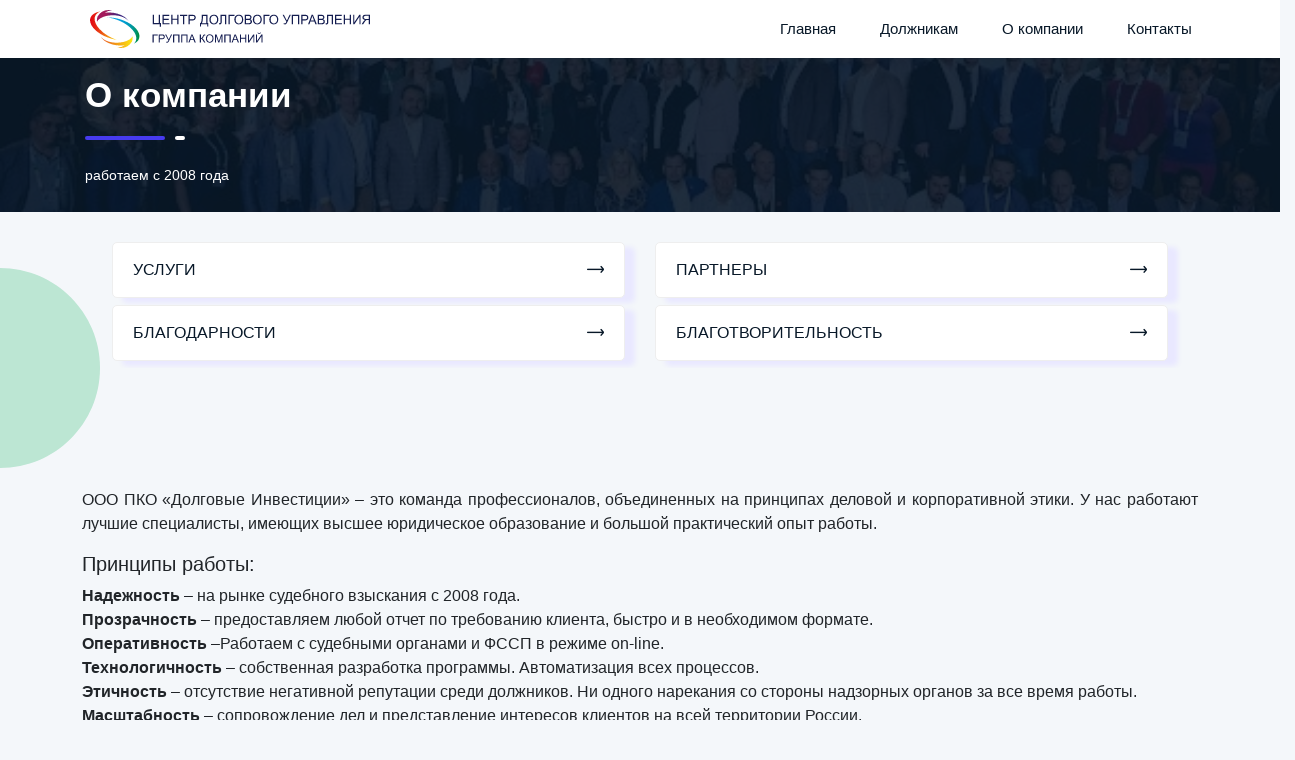

--- FILE ---
content_type: text/html; charset=UTF-8
request_url: https://debt-invest.ru/about-us.html
body_size: 10149
content:
<!DOCTYPE html>
<html class="no-js" lang="zxx">


<head>
    <meta charset="utf-8" />
    <meta http-equiv="x-ua-compatible" content="ie=edge" />
    <title>ООО  ПКО&nbsp«Долговые&nbspИнвестиции»</title>
    <meta name="description" content="" />
    <meta name="viewport" content="width=device-width, initial-scale=1" />
    <link rel="shortcut icon" type="image/x-icon" href="assets/images/logo/logo192.png" />
   <link href="css/fonts.css" rel="stylesheet">  <link rel="stylesheet" href="css/fonts.css" type="text/css">
    <link rel="stylesheet" href="assets/css/bootstrap.min.css" />
    <link rel="stylesheet" href="assets/css/LineIcons.2.0.css" />
    <link rel="stylesheet" href="assets/css/animate.css" />
    <link rel="stylesheet" href="assets/css/tiny-slider.css" />
    <link rel="stylesheet" href="assets/css/glightbox.min.css" />
    <link rel="stylesheet" href="assets/css/main.css" />
    <link rel="stylesheet" href="bootstrap/4.2.1/css/bootstrap.min.css"
       >
    <!-- <script type="text/javascript" src="https://gkcdu.ru/netcat_template/jquery/jquery.min.js?19036"></script> -->
    <script type="text/javascript" src="yastatic.net/jquery/3.3.1/jquery.min.js"></script>
</head>


<body style="background-color: #F4F7FA;">
    <!-- <script src='//code-ya.jivosite.com/widget/6D4vsyU60L' async></script> -->
    <div class="preloader">
        <div class="preloader-inner">
            <div class="preloader-icon">
                <span></span>
                <span></span>
            </div>
        </div>
    </div>
    <header class="header">
        <div class="header-inner">

            <div class="row">
                <div class="col-12">
                    <nav class="navbar navbar-expand-lg container"
                        style="padding-top: 0; padding-bottom: 0; padding-right:0; padding-left:0; ">
                        <div class="tested"
                            style=" display: flex;flex-direction:row ;  justify-content: center; align-items: flex-end;">
                            <!-- <a class="navbar-brand" href="index.html" style="margin-right: 0;"> -->
                            <a style="width: 300px; height: auto; padding: 10px 0; padding-left: 20px;" href="/" class="logo-img">
                                <svg xmlns="http://www.w3.org/2000/svg" xmlns:xlink="http://www.w3.org/1999/xlink"
                                    viewBox="0 0 836.21 112.4">
                                    <defs>
                                        <style>
                                            .cls-1 {
                                                fill: url(#linear-gradient);
                                            }

                                            .cls-2 {
                                                fill: url(#linear-gradient-2);
                                            }

                                            .cls-3 {
                                                fill: url(#linear-gradient-3);
                                            }

                                            .cls-4 {
                                                fill: url(#linear-gradient-4);
                                            }

                                            .cls-5 {
                                                fill: #141d50 !important;
                                            }
                                        </style>
                                        <linearGradient id="linear-gradient" x1="-166.73" y1="-236.59" x2="-67.5"
                                            y2="-236.59" gradientTransform="matrix(1, 0.05, -0.05, 1, 203.84, 303.51)"
                                            gradientUnits="userSpaceOnUse">
                                            <stop offset="0" stop-color="#009fe3"></stop>
                                            <stop offset="0.28" stop-color="#009fe1"></stop>
                                            <stop offset="0.43" stop-color="#009ed9"></stop>
                                            <stop offset="0.56" stop-color="#009ccb"></stop>
                                            <stop offset="0.66" stop-color="#009ab7"></stop>
                                            <stop offset="0.76" stop-color="#00989e"></stop>
                                            <stop offset="0.85" stop-color="#00957f"></stop>
                                            <stop offset="0.93" stop-color="#00915b"></stop>
                                            <stop offset="1" stop-color="#008d36"></stop>
                                        </linearGradient>
                                        <linearGradient id="linear-gradient-2" x1="-182.84" y1="-314.71" x2="-88.19"
                                            y2="-314.71" gradientTransform="translate(203.2 331.96)"
                                            gradientUnits="userSpaceOnUse">
                                            <stop offset="0.3" stop-color="#a3195b"></stop>
                                            <stop offset="0.36" stop-color="#8e1c62"></stop>
                                            <stop offset="0.48" stop-color="#6d206e"></stop>
                                            <stop offset="0.6" stop-color="#522377"></stop>
                                            <stop offset="0.73" stop-color="#40257e"></stop>
                                            <stop offset="0.86" stop-color="#352782"></stop>
                                            <stop offset="1" stop-color="#312783"></stop>
                                        </linearGradient>
                                        <linearGradient id="linear-gradient-3" x1="-170.49" y1="-236.81" x2="-75.84"
                                            y2="-236.81" gradientTransform="translate(203.2 331.96)"
                                            gradientUnits="userSpaceOnUse">
                                            <stop offset="0" stop-color="#e94e1b"></stop>
                                            <stop offset="1" stop-color="#fcea10"></stop>
                                        </linearGradient>
                                        <linearGradient id="linear-gradient-4" x1="-203.2" y1="-285.51" x2="-123.19"
                                            y2="-285.51" gradientTransform="translate(203.2 331.96)"
                                            gradientUnits="userSpaceOnUse">
                                            <stop offset="0" stop-color="#e30613"></stop>
                                            <stop offset="0.09" stop-color="#e41013"></stop>
                                            <stop offset="0.25" stop-color="#e72b13"></stop>
                                            <stop offset="0.46" stop-color="#ec5812"></stop>
                                            <stop offset="0.7" stop-color="#f39511"></stop>
                                            <stop offset="0.97" stop-color="#fbe210"></stop>
                                            <stop offset="1" stop-color="#fcea10"></stop>
                                        </linearGradient>
                                    </defs>
                                    <title>gk_cdu</title>
                                    <g id="Layer_2" data-name="Layer 2">
                                        <g id="Layer_1-2" data-name="Layer 1">
                                            <g id="Layer_1-2-2" data-name="Layer 1-2">
                                                <g id="Слой_1" data-name="Слой 1">
                                                    <path class="cls-1"
                                                        d="M131.11,99.8c11.7-10.9,9-28.9-9.3-46.3C104,36.7,76.41,24.8,51.21,21.8c26.3-.3,56.8,9,77.2,24.9C153.31,66.3,153.91,89,131.11,99.8Z">
                                                    </path>
                                                    <path class="cls-2"
                                                        d="M115,33.1c-2.9-4.4-8-8.4-15.4-11.6-20.6-9-50.8-7.7-68.2,2.7-.4.2-.8.5-1.2.7-4.6,2.9-7.7,6.2-9.4,9.6-1.4-3.2.8-13.7,1.9-15.7A38.84,38.84,0,0,1,55.61,0a40.61,40.61,0,0,1,9.2,1.1,36.73,36.73,0,0,0-20.9,7.3c18.5-3.3,42.4,1.1,58.3,11.6C108.51,24.1,112.71,28.6,115,33.1Z">
                                                    </path>
                                                    <path class="cls-3"
                                                        d="M32.71,79.2c2.9,4.4,8,8.3,15.4,11.6,20.7,9,50.8,7.7,68.2-2.6.4-.2.8-.5,1.2-.7a25.84,25.84,0,0,0,9.4-9.6c1.4,3.2-.8,13.7-1.9,15.7a38.71,38.71,0,0,1-32.9,18.8,40.61,40.61,0,0,1-9.2-1.1,37.36,37.36,0,0,0,20.9-7.2c-18.5,3.3-42.4-1.1-58.3-11.6C39.21,88.3,35,83.8,32.71,79.2Z">
                                                    </path>
                                                    <path class="cls-4"
                                                        d="M80,88.4c-22.6-3.5-46-13.3-62.2-27.3C-8.19,38.6-5.39,13.8,24,5.8a59.94,59.94,0,0,1,6.1-1.3C9.41,12.6,7.71,33.9,27.91,56,40.91,70.3,60.21,81.8,80,88.4Z">
                                                    </path>
                                                </g>
                                                <path class="cls-5"
                                                    d="M187.21,14.2h3.7V38.8h14.6V14.2h3.7V38.8h2.6V49.9h-3.3V42.2h-21.3Z">
                                                </path>
                                                <path class="cls-5"
                                                    d="M216.21,42.2v-28h20.2v3.4h-16.5v8.6h15.5v3.3h-15.5V39h17.2v3.3Z">
                                                </path>
                                                <path class="cls-5"
                                                    d="M242.31,42.2v-28H246V25.7h14.5V14.2h3.7V42.1h-3.7V29H246V42.2Z">
                                                </path>
                                                <path class="cls-5" d="M277.61,42.2V17.5h-9.2V14.2h22.1v3.4h-9.2V42.2Z">
                                                </path>
                                                <path class="cls-5"
                                                    d="M294.41,42.2v-28h10.5a29.66,29.66,0,0,1,4.2.3,9.32,9.32,0,0,1,3.5,1.3,6.43,6.43,0,0,1,2.2,2.7,7.41,7.41,0,0,1,.8,3.9,8.37,8.37,0,0,1-2.3,6c-1.5,1.6-4.2,2.5-8.2,2.5h-7.2V42.3Zm3.7-14.7h7.2a7.7,7.7,0,0,0,5.1-1.3,4.84,4.84,0,0,0,1.5-3.8,5.29,5.29,0,0,0-.9-3,4.14,4.14,0,0,0-2.4-1.7,13.48,13.48,0,0,0-3.5-.2h-7.2Z">
                                                </path>
                                                <path class="cls-5"
                                                    d="M333.81,14.2h17V38.8h2.5v9.8H350V42.1h-18.5v6.5h-3.3V38.8h2.2c2.3-3.4,3.4-10.3,3.4-20.6Zm13.3,3.4h-9.7V19c0,2.4-.2,5.6-.6,9.8a33.15,33.15,0,0,1-2.5,10.2h12.9Z">
                                                </path>
                                                <path class="cls-5"
                                                    d="M356.61,28.6c0-4.6,1.3-8.3,3.7-10.9a12.82,12.82,0,0,1,9.6-3.9,13,13,0,0,1,7,1.7,12.08,12.08,0,0,1,4.8,5.2,16.09,16.09,0,0,1,1.6,7.5,16.87,16.87,0,0,1-1.7,7.6,12.06,12.06,0,0,1-4.9,5.1,12.87,12.87,0,0,1-6.9,1.7,13.75,13.75,0,0,1-7.1-1.9,11.86,11.86,0,0,1-4.7-5.2A17.72,17.72,0,0,1,356.61,28.6Zm3.8,0a11.15,11.15,0,0,0,2.7,8,9.48,9.48,0,0,0,13.4.3l.3-.3a11.89,11.89,0,0,0,2.7-8.3,15.56,15.56,0,0,0-1.1-6,9.39,9.39,0,0,0-3.4-4,9.8,9.8,0,0,0-11.8,1.3c-1.9,1.8-2.8,4.8-2.8,9Z">
                                                </path>
                                                <path class="cls-5"
                                                    d="M389.71,14.2h17.5V42.1h-3.7V17.5h-10.1V31.9a35.48,35.48,0,0,1-.4,6.5,5.46,5.46,0,0,1-1.8,3.1,4.43,4.43,0,0,1-3.3,1.1,9.29,9.29,0,0,1-2.9-.5l.6-3.3a4.19,4.19,0,0,0,1.6.4,2.2,2.2,0,0,0,1.9-.9,8.54,8.54,0,0,0,.6-4.5Z">
                                                </path>
                                                <path class="cls-5" d="M413.31,14.2h18.1v3.4H417V42.2h-3.7Z"></path>
                                                <path class="cls-5"
                                                    d="M431.11,28.6c0-4.6,1.3-8.3,3.7-10.9a12.89,12.89,0,0,1,9.7-3.9,13.22,13.22,0,0,1,7,1.7,11.29,11.29,0,0,1,4.7,5.2,17.73,17.73,0,0,1-.1,15.1,12.06,12.06,0,0,1-4.9,5.1,14.58,14.58,0,0,1-6.8,1.7,13.75,13.75,0,0,1-7.1-1.9,11.86,11.86,0,0,1-4.7-5.2A17.8,17.8,0,0,1,431.11,28.6Zm3.8,0a11.15,11.15,0,0,0,2.7,8,9.48,9.48,0,0,0,13.4.3l.3-.3a11.89,11.89,0,0,0,2.7-8.3,15.56,15.56,0,0,0-1.1-6,9.39,9.39,0,0,0-3.4-4,9.8,9.8,0,0,0-11.8,1.3c-1.8,1.8-2.8,4.8-2.8,9Z">
                                                </path>
                                                <path class="cls-5"
                                                    d="M462.51,42.2v-28H473a11.68,11.68,0,0,1,5.2.9,5.87,5.87,0,0,1,3,2.6,7,7,0,0,1,1.1,3.7,5.89,5.89,0,0,1-1,3.4,7.29,7.29,0,0,1-2.9,2.6,7.33,7.33,0,0,1,3.9,2.6,7.06,7.06,0,0,1,1.4,4.2,9.46,9.46,0,0,1-.8,3.7,7.55,7.55,0,0,1-2.1,2.6,10.32,10.32,0,0,1-3,1.4,23,23,0,0,1-4.5.5h-10.8v-.2Zm3.7-16.2h6.1a19.83,19.83,0,0,0,3.5-.3,3.61,3.61,0,0,0,2.8-3.9,4.51,4.51,0,0,0-.7-2.5,3.58,3.58,0,0,0-1.9-1.5,20.24,20.24,0,0,0-4.3-.4h-5.5Zm0,12.9h7a20.9,20.9,0,0,0,2.5-.1,4.85,4.85,0,0,0,2.1-.8,3.64,3.64,0,0,0,1.4-1.6,3.72,3.72,0,0,0,.5-2.3,5,5,0,0,0-.8-2.7,4,4,0,0,0-2.2-1.6,14,14,0,0,0-4.1-.5h-6.4Z">
                                                </path>
                                                <path class="cls-5"
                                                    d="M486.31,28.6c0-4.6,1.3-8.3,3.7-10.9a12.89,12.89,0,0,1,9.7-3.9,13.22,13.22,0,0,1,7,1.7,11.29,11.29,0,0,1,4.7,5.2,16.09,16.09,0,0,1,1.6,7.5,16.37,16.37,0,0,1-1.8,7.6,11.5,11.5,0,0,1-4.9,5.1,14.58,14.58,0,0,1-6.8,1.7,13.16,13.16,0,0,1-7-1.9,11.86,11.86,0,0,1-4.7-5.2A16.16,16.16,0,0,1,486.31,28.6Zm3.9,0a11.15,11.15,0,0,0,2.7,8,9.48,9.48,0,0,0,13.4.3l.3-.3a11.89,11.89,0,0,0,2.7-8.3,15.56,15.56,0,0,0-1.1-6,9.39,9.39,0,0,0-3.4-4,10,10,0,0,0-5.1-1.4,9.6,9.6,0,0,0-6.8,2.7q-2.85,2.7-2.7,9Z">
                                                </path>
                                                <path class="cls-5" d="M517.91,14.2H536v3.4h-14.3V42.2H518Z"></path>
                                                <path class="cls-5"
                                                    d="M535.61,28.6c0-4.6,1.3-8.3,3.7-10.9a12.82,12.82,0,0,1,9.6-3.9,13.22,13.22,0,0,1,7,1.7,11.29,11.29,0,0,1,4.7,5.2,16.09,16.09,0,0,1,1.6,7.5,16.87,16.87,0,0,1-1.7,7.6,12.06,12.06,0,0,1-4.9,5.1,14.58,14.58,0,0,1-6.8,1.7,13.75,13.75,0,0,1-7.1-1.9,11.86,11.86,0,0,1-4.7-5.2A19.74,19.74,0,0,1,535.61,28.6Zm3.9,0a10.81,10.81,0,0,0,2.8,8,9.48,9.48,0,0,0,13.4.3l.3-.3a11.89,11.89,0,0,0,2.7-8.3,15.56,15.56,0,0,0-1.1-6,9.39,9.39,0,0,0-3.4-4,9.66,9.66,0,0,0-5-1.4,9.42,9.42,0,0,0-6.9,2.7c-1.9,1.8-2.8,4.8-2.8,9Z">
                                                </path>
                                                <path class="cls-5"
                                                    d="M575.21,14.2h3.7L588,31.3l8-17.1h3.7L589.21,36a22,22,0,0,1-3.2,5.3,4.88,4.88,0,0,1-3.6,1.3,10.39,10.39,0,0,1-3.5-.7V38.7a5.86,5.86,0,0,0,3.1.9,3.17,3.17,0,0,0,2.3-.9,12,12,0,0,0,2.2-4Z">
                                                </path>
                                                <path class="cls-5"
                                                    d="M602.91,14.2h21.9V42.1h-3.7V17.5h-14.6V42.2h-3.7l.1-28Z">
                                                </path>
                                                <path class="cls-5"
                                                    d="M630.91,42.2v-28h10.5a29.66,29.66,0,0,1,4.2.3,9.32,9.32,0,0,1,3.5,1.3,6.43,6.43,0,0,1,2.2,2.7,7.41,7.41,0,0,1,.8,3.9,8.37,8.37,0,0,1-2.3,6c-1.5,1.6-4.2,2.5-8.2,2.5h-7.2V42.3Zm3.7-14.7h7.2a8,8,0,0,0,5.2-1.3,4.84,4.84,0,0,0,1.5-3.8,5.29,5.29,0,0,0-.9-3,4.81,4.81,0,0,0-2.3-1.7,13.48,13.48,0,0,0-3.5-.2h-7.2Z">
                                                </path>
                                                <path class="cls-5"
                                                    d="M651.31,42.2,662,14.3h4l11.5,28h-4.2l-3.2-8.5h-11.7l-3.1,8.5-4-.1Zm8.1-11.5h9.5L666,23c-.9-2.3-1.5-4.3-2-5.8a46.08,46.08,0,0,1-1.5,5.3Z">
                                                </path>
                                                <path class="cls-5"
                                                    d="M680.31,42.2v-28h10.5a11.68,11.68,0,0,1,5.2.9,5.87,5.87,0,0,1,3,2.6,7,7,0,0,1,1.1,3.7,5.89,5.89,0,0,1-1,3.4,7.29,7.29,0,0,1-2.9,2.6,7.33,7.33,0,0,1,3.9,2.6,7.06,7.06,0,0,1,1.4,4.2,9.46,9.46,0,0,1-.8,3.7,7.55,7.55,0,0,1-2.1,2.6,8.71,8.71,0,0,1-3.1,1.4,23,23,0,0,1-4.5.5ZM684,26h6a19.83,19.83,0,0,0,3.5-.3,3.78,3.78,0,0,0,2.9-3.9,4.51,4.51,0,0,0-.7-2.5,3.58,3.58,0,0,0-1.9-1.5,19.92,19.92,0,0,0-4.2-.4H684Zm0,12.9h7a20.9,20.9,0,0,0,2.5-.1,4.85,4.85,0,0,0,2.1-.8,3.64,3.64,0,0,0,1.4-1.6,4.65,4.65,0,0,0,.6-2.3,5,5,0,0,0-.8-2.7,4,4,0,0,0-2.2-1.6,14,14,0,0,0-4.1-.5H684Z">
                                                </path>
                                                <path class="cls-5"
                                                    d="M708.11,14.2h17.5V42.1h-3.7V17.5h-10.1V31.9a35.48,35.48,0,0,1-.4,6.5,5.91,5.91,0,0,1-1.7,3.2,4.43,4.43,0,0,1-3.3,1.1,9.29,9.29,0,0,1-2.9-.5l.6-3.3a4.19,4.19,0,0,0,1.6.4,2.2,2.2,0,0,0,1.9-.9,8.54,8.54,0,0,0,.6-4.5Z">
                                                </path>
                                                <path class="cls-5"
                                                    d="M731.81,42.2v-28H752v3.4h-16.5v8.6H751v3.3h-15.5V39h17.2v3.3Z">
                                                </path>
                                                <path class="cls-5"
                                                    d="M757.81,42.2v-28h3.7V25.7H776V14.2h3.7V42.1H776V29h-14.5V42.2Z">
                                                </path>
                                                <path class="cls-5"
                                                    d="M786,14.2h3.4V36.3l14.9-22.1H808V42.1h-3.4v-22l-14.9,22.1H786Z">
                                                </path>
                                                <path class="cls-5"
                                                    d="M832.51,42.2V29.7h-4.3a14.77,14.77,0,0,0-2.1.1,8.65,8.65,0,0,0-1.7.7,8.56,8.56,0,0,0-1.9,1.9q-1.05,1.35-2.7,3.9l-3.7,5.8h-4.7l4.9-7.6a18.46,18.46,0,0,1,3.1-3.7,10.23,10.23,0,0,1,2.2-1.4,9.89,9.89,0,0,1-6-2.6,6.55,6.55,0,0,1-1.9-5,7.63,7.63,0,0,1,1.2-4.2,6.81,6.81,0,0,1,3.1-2.7,15.68,15.68,0,0,1,5.7-.7h12.5V42.1l-3.7.1Zm0-24.9h-8.8a6.63,6.63,0,0,0-4.5,1.3,3.77,3.77,0,0,0-1.4,3.3,5.2,5.2,0,0,0,.7,2.5,4.14,4.14,0,0,0,2.2,1.7,10.75,10.75,0,0,0,4,.5h8Z">
                                                </path>
                                                <path class="cls-5" d="M186.91,72.3h15.5v2.8H190V96.3h-3.2Z"></path>
                                                <path class="cls-5"
                                                    d="M205,96.4V72.3h9c1.2,0,2.4.1,3.7.2a6.42,6.42,0,0,1,3,1.1,6,6,0,0,1,1.9,2.3,8,8,0,0,1-1.2,8.5c-1.3,1.4-3.6,2.1-7,2.1h-6.2v9.8Zm3.2-12.6h6.2a7.61,7.61,0,0,0,4.4-1.1,3.89,3.89,0,0,0,1.3-3.2,4.2,4.2,0,0,0-.8-2.6,3.52,3.52,0,0,0-2-1.4,15.14,15.14,0,0,0-3-.2h-6.1Z">
                                                </path>
                                                <path class="cls-5"
                                                    d="M224.21,72.3h3.2l7.8,14.7L242,72.3h3.2l-9,18.7a16.69,16.69,0,0,1-2.8,4.6,4,4,0,0,1-3.1,1.1,8,8,0,0,1-3-.6V93.4a5.19,5.19,0,0,0,2.7.7,2.88,2.88,0,0,0,2-.7,9.57,9.57,0,0,0,1.9-3.4Z">
                                                </path>
                                                <path class="cls-5" d="M248,72.3h18.9v24h-3.2V75.2h-12.5V96.4H248Z">
                                                </path>
                                                <path class="cls-5"
                                                    d="M272.11,72.3H291v24h-3.2V75.2h-12.5V96.4h-3.2V72.3Z"></path>
                                                <path class="cls-5"
                                                    d="M293.61,96.4l9.2-24.1h3.4l9.8,24h-3.6l-2.8-7.2h-10L297,96.4Zm6.9-9.9h8.1l-2.5-6.7c-.8-2-1.3-3.7-1.7-5a24.17,24.17,0,0,1-1.3,4.6Z">
                                                </path>
                                                <path class="cls-5"
                                                    d="M327.91,72.3h3.2V82.8a4.83,4.83,0,0,0,3.1-.8,15,15,0,0,0,2.3-4.1,17.1,17.1,0,0,1,1.7-3.3A4.55,4.55,0,0,1,340,73a5.94,5.94,0,0,1,2.6-.7h1.9v2.8h-1.3a3.31,3.31,0,0,0-2.3.7,9.41,9.41,0,0,0-1.7,3.1,12,12,0,0,1-2,3.9,6.25,6.25,0,0,1-2,1.3c1.5.4,3.1,1.9,4.6,4.3l5,8H341l-4-6.5a17.15,17.15,0,0,0-2.8-3.7,3.83,3.83,0,0,0-2.9-1V96.4h-3.2V72.3Z">
                                                </path>
                                                <path class="cls-5"
                                                    d="M346.11,84.7a13.47,13.47,0,0,1,3.2-9.4,10.8,10.8,0,0,1,8.3-3.4,11.49,11.49,0,0,1,6,1.6,10.24,10.24,0,0,1,4.1,4.4,15.3,15.3,0,0,1-.1,13,10.47,10.47,0,0,1-4.2,4.4,11.94,11.94,0,0,1-5.8,1.5,12.1,12.1,0,0,1-6.1-1.6,9.69,9.69,0,0,1-4-4.5A13.57,13.57,0,0,1,346.11,84.7Zm3.3,0a9.87,9.87,0,0,0,2.3,6.8,8,8,0,0,0,11.5.2l.2-.2a10.39,10.39,0,0,0,2.3-7.2,13.37,13.37,0,0,0-1-5.2,7.39,7.39,0,0,0-2.9-3.4,8.4,8.4,0,0,0-10.1,1.1c-1.5,1.7-2.3,4.4-2.3,7.9Z">
                                                </path>
                                                <path class="cls-5"
                                                    d="M373.11,96.4V72.3h4.8l5.7,17c.5,1.6.9,2.8,1.1,3.6.3-.9.7-2.2,1.3-3.9l5.7-16.7H396v24h-3.1v-20L386,96.4h-2.8l-7-20.4V96.4Z">
                                                </path>
                                                <path class="cls-5" d="M401.21,72.3h18.9v24h-3.2V75.2h-12.5V96.4h-3.2Z">
                                                </path>
                                                <path class="cls-5"
                                                    d="M422.71,96.4l9.2-24.1h3.4l9.8,24h-3.6l-2.8-7.2h-10.1L426,96.4Zm6.9-9.9h8.1l-2.5-6.7c-.8-2-1.3-3.7-1.7-5a24.17,24.17,0,0,1-1.3,4.6Z">
                                                </path>
                                                <path class="cls-5"
                                                    d="M447.81,96.4V72.3H451v9.9h12.5V72.3h3.2v24h-3.2V85H451V96.3Z">
                                                </path>
                                                <path class="cls-5"
                                                    d="M472,72.3h2.9V91.4l12.8-19.1h3.2v24h-2.8V77.5l-12.9,18.9H472Z">
                                                </path>
                                                <path class="cls-5"
                                                    d="M496.11,72.3H499V91.4l12.8-19.1H515v24h-2.9V77.5l-12.8,19h-3.2Zm12-5.7h2a4.59,4.59,0,0,1-1.5,3.1,5.55,5.55,0,0,1-6.7,0,4.59,4.59,0,0,1-1.5-3.1h2a3.15,3.15,0,0,0,.9,1.7,2.38,2.38,0,0,0,1.8.5,2.88,2.88,0,0,0,2-.5,2.7,2.7,0,0,0,1-1.7Z">
                                                </path>
                                            </g>
                                        </g>
                                    </g>
                                </svg>
                            </a>
                        </div>


                        <button class="navbar-toggler" type="button" data-bs-toggle="collapse"
                            data-bs-target="#navbarSupportedContent" aria-controls="navbarSupportedContent"
                            aria-expanded="false" aria-label="Toggle navigation">
                            <i class="lni lni-menu open"></i>
                        </button>
                        <div class="collapse navbar-collapse"
                            style="height: 55px; flex-direction: row; width: auto; justify-content: flex-end; margin-left:auto!important;"
                            id="navbarSupportedContent">
                            <ul class="navbar-nav me-auto mb-2 mb-lg-0" style="margin-right: 10px!important" ;>

                                <li class="nav-item active">
                                    <a class="nav-link" style="font-size: 15px;" href="index.html">Главная</a>
                                </li>


                                <li class="nav-item">
                                    <a class="nav-link" style="font-size: 15px;" href="debt.html">Должникам</a>
                                </li>
                                <li class="nav-item ">
                                        <a class="nav-link" style="font-size: 15px;" href="about-us.html">О компании</a>
                                    </li>
                                <!-- <li class="nav-item dropdown">
                                        <a class="nav-link dropdown-toggle" href="#" id="navbarDropdown" role="button"
                                            data-bs-toggle="dropdown" aria-expanded="false">
                                            Portfolio
                                        </a>
                                        <ul class="dropdown-menu" aria-labelledby="navbarDropdown">
                                            <li><a class="dropdown-item" href="portfolio.html">О компании</a></li>
                                            <li><a class="dropdown-item" href="portfolio-single.html">Portfolio
                                                    Details</a></li>
                                        </ul>
                                    </li> -->
                                <li class="nav-item ">
                                    <a class="nav-link" style="font-size: 15px;" href="contact.html">Контакты</a>
                                </li>
                            </ul>

                        </div>
                    </nav>
                </div>
            </div>

        </div>
    </header>

    <!-- Start Breadcrumbs -->
    <div class="breadcrumbs overlay" style="padding: 70px 0 0px 0;">
        <div class="container">
            <div class="row align-items-center">
                <div class="col-lg-6 col-md-6 col-12">
                    <div class="breadcrumbs-content" style="margin-bottom: 10px;">
                        <h1 class="page-title">О компании</h1>
                        <p>работаем с 2008 года</p>
                    </div>
                </div>

            </div>
        </div>
    </div>
    <!-- End Breadcrumbs -->

    <section class=" latest-news-area blog-list" style="padding-top: 30px;">
        <div class="container">


            <div class="row">

                <div class="service-sidebar wow fadeInRight" data-wow-delay=".4s">
                    <div class="row col-lg-12 col-md-12 " style="margin: 0;">

                        <div class="service-sidebar wow fadeInRight col-lg-6 col-md-6" data-wow-delay=".4s">
                            <ul class="single-widget download " style="border: 0ch; padding: 0;margin-bottom: 7px;">
                                <li><a href="servise.html" style="box-shadow: 10px 5px 5px #e9e8ff; ">
                                        <p style="margin-bottom:0">УСЛУГИ</p>
                                        <i class="lni lni-arrow-right"></i>
                                    </a></li>
                            </ul>
                        </div>
                       
                        <div class="service-sidebar wow fadeInRight col-lg-6 col-md-6" data-wow-delay=".4s">
                            <ul class="single-widget download " style="border: 0ch; padding: 0;margin-bottom: 7px;">
                                <li><a href="partns.html" style="box-shadow: 10px 5px 5px #e9e8ff; ">
                                        <p style="margin-bottom:0">ПАРТНЕРЫ</p>
                                        <i class="lni lni-arrow-right"></i>
                                    </a></li>
                            </ul>
                        </div>
                        <!-- <div class="service-sidebar wow fadeInRight col-lg-6 col-md-6" data-wow-delay=".4s">
                            <ul class="single-widget download " style="border: 0ch; padding: 0;margin-bottom: 7px;">
                                <li><a href="service-1.html" style="box-shadow: 10px 5px 5px #e9e8ff; ">
                                        <p style="margin-bottom:0">НОВОСТИ</p>
                                        <i class="lni lni-arrow-right"></i>
                                    </a></li>
                            </ul>
                        </div> -->
                        <div class="service-sidebar wow fadeInRight col-lg-6 col-md-6" data-wow-delay=".4s">
                            <ul class="single-widget download " style="border: 0ch; padding: 0;margin-bottom: 7px;">
                                <li><a href="blags.html" style="box-shadow: 10px 5px 5px #e9e8ff; ">
                                        <p style="margin-bottom:0">БЛАГОДАРНОСТИ</p>
                                        <i class="lni lni-arrow-right"></i>
                                    </a></li>
                            </ul>
                        </div>
<!--
                        <div class="service-sidebar wow fadeInRight col-lg-6 col-md-6" data-wow-delay=".4s">
                            <ul class="single-widget download " style="border: 0ch; padding: 0;margin-bottom: 7px;">
                                <li><a href="comand.html" style="box-shadow: 10px 5px 5px #e9e8ff;">
                                        <p style="margin-bottom:0">КОМАНДА</p>
                                        <i class="lni lni-arrow-right"></i>
                                    </a></li>
                            </ul>
                        </div>
-->
                        <div class="service-sidebar wow fadeInRight col-lg-6 col-md-6" data-wow-delay=".4s">
                            <ul class="single-widget download " style="border: 0ch; padding: 0;margin-bottom: 7px;">
                                <li><a href="blagotv.html" style="box-shadow: 10px 5px 5px #e9e8ff; ">
                                        <p style="margin-bottom:0">БЛАГОТВОРИТЕЛЬНОСТЬ</p>
                                        <i class="lni lni-arrow-right"></i>
                                    </a></li>
                            </ul>
                        </div>






                    </div>
                </div>

            </div>
        </div>
    </section>
    <!-- 
    <section class=" latest-news-area blog-list">
        <div class="container">
            <div class="content">
                <div class="section-title">
                    <h2 class="wow fadeInUp" data-wow-delay=".4s">Документы</h2>
                    <h3 class="overlay-text gray-bg">Документы</h3>
                </div>
            </div>

            <div class="row" >
                <div class="col-lg-6 col-md-6 col-12">
                 
                    <div class="single-news custom-shadow-hover wow fadeInUp" data-wow-delay=".2s">
                        <div class="image text-center" style="background-color: #F4F7FA; padding: 10px;">
                            <a href="./assets/images/about/sv.jpg"><img class="thumb" style="max-height: 380px; width: auto;" src="./assets/images/about/sv.jpg" alt="#"></a>
                        </div>
                    </div>
                </div>
                <div class="col-lg-6 col-md-6 col-12">
                    <div class="service-sidebar wow fadeInRight" data-wow-delay=".4s">
                        <ul class="single-widget download" style="border: 0ch;">
                            <li><a href="./assets/docs/policy.pdf">
                                    Выписка из реестра операторов, осуществляющих обработку ПД <i
                                        class="lni lni-files"></i>
                                </a></li>

                            <li><a href="./assets/docs/st.pdf">
                                    Стандарт по работе с физ. лицами <i class="lni lni-files"></i>
                                </a></li>

                            <li><a href="./assets/docs/vypiska.jpg">
                                    Политика персональных данных<i class="lni lni-files"></i>
                                </a></li>
                        </ul>
                    </div>
                </div>
            </div>
        </div>
    </section> -->






    <section class="about-us section">
        <img class="round-shape wow zoomInLeft" data-wow-delay="0.3s" src="assets/images/about/round-shape.svg" alt="#">
        <div class="container">
            <div class="row align-items-center wow fadeInUp" data-wow-delay=".6s">
                <!-- <div class="col-lg-7 col-12"> -->

                    <!-- <span class="wow fadeInDown" data-wow-delay=".2s">Наш опыт</span>
                            <h2 class="wow fadeInUp" data-wow-delay=".4s">Поможет Вам</h2> -->


                    <p style="font-size: 16px; text-align: justify;">
                        ООО ПКО «Долговые Инвестиции» – это команда профессионалов, объединенных на принципах
                        деловой и корпоративной этики. У нас работают лучшие специалисты, имеющих высшее
                        юридическое образование и большой практический опыт работы.
                    </p>

                    <h5>Принципы работы:</h5>
                    <ul>
                        <li>
                            <span style="font-weight: bold;"> Надежность</span> – на рынке судебного взыскания с
                            2008
                            года.
                        </li>
                        <lip>
                            <span style="font-weight: bold;">Прозрачность</span> – предоставляем любой отчет по
                            требованию клиента, быстро и в необходимом
                            формате.
                            </li>
                            <li>
                                <span style="font-weight: bold;">Оперативность</span> –Работаем с судебными органами
                                и
                                ФССП в режиме on-line.
                            </li>
                            <li>
                                <span style="font-weight: bold;">Технологичность</span> – собственная разработка
                                программы. Автоматизация всех процессов.
                            </li>
                            <li>
                                <span style="font-weight: bold;">Этичность</span> – отсутствие негативной репутации
                                среди должников. Ни одного нарекания со стороны
                                надзорных органов за все время работы.
                            </li>
                            <li>
                                <span style="font-weight: bold;">Масштабность</span> – сопровождение дел и
                                представление
                                интересов клиентов на всей территории
                                России.
                            </li>
                            <li>
                                <span style="font-weight: bold;">Авторитетность</span> – нам доверяют банки, МФО,
                                страховые, коллекторские и ресурсоснабжающие
                                компании.
                            </li>
                    </ul>
                    <div class="author wow fadeInUp" data-wow-delay="0.3s">
                        <!-- <img src="https://via.placeholder.com/80x80" alt="#"> -->
                        <div class="content">
                            <p style="font-size: 16px; text-align: justify;">
                                ООО ПКО «Долговые Инвестиции» – это современные технологии в области взыскания, начиная со
                                стадии предварительной консультации и заканчивая реальным возвратом долга.
                            </p>
                            <p style="font-size: 16px; text-align: justify;">
                                Мы состоим в <a href="./assets/images/about/di.png">реестре юридических лиц</a>,
                                осуществляющих деятельность по возврату
                                просроченной задолженности в качестве основного вида деятельности, а также является
                                <a href="./assets/docs/policy.pdf">оператором</a> , осуществляющим обработку
                                персональных данных.
                            </p>
                        </div>
                        <div class="content">
                            <h5> Преимущества работы с нами:</h5>
                            <ul>
                                <li>
                                    • Полный цикл взыскания. Работа на любой стадии. С любым объемом дел
                                </li>
                                <li>
                                    • Высокий процент реализации
                                </li>
                                <li>
                                    • Только законные методы работы по взысканию. Ни одного нарушения 230-ФЗ
                                </li>
                                <li>
                                    • Принимаем реестры дел в любом формате

                                </li>
                                <li>
                                    • Платим государственную пошлину собственными силами
                                </li>
                                <li>
                                    • Определяем подсудность в своей программе
                                </li>
                                <li>
                                    • Предоставим любой отчет по вашему требованию, быстро и в необходимом формате
                                </li>
                                <li>
                                    • Конфиденциальность при работе гарантирована
                                </li>
                                <li>
                                    • Отсутствие негативной репутации среди должников
                                </li>
                                <li>
                                    • Сопровождение дел и представление интересов клиентов на всей территории России
                                </li>
                                <li>
                                    • Автоматизация процессов позволяет обрабатывать портфели дел от всех клиентов
                                    одновременно, в промышленных масштабах, без потери качества. Отправляем в суды более
                                    100 000 заявлений в месяц
                                </li>
                                <li>
                                    • Согласованность действий с клиентом
                                </li>

                            </ul>
                        </div>

                     </div> 















                <!-- </div> -->

            </div>
        </div>
    </section>
    <!-- Start Why Choose Area -->
  
    <!-- /End Why Choose Area -->

    <!-- Start Services Area -->
    <!-- <section class="services style3 section">
        <div class="container">
            <div class="row">
                <div class="col-12">
                    <div class="section-title">
                        <span class="wow fadeInDown" data-wow-delay=".2s">Services</span>
                        <h2 class="wow fadeInUp" data-wow-delay=".4s">Services we offer for you</h2>
                        <p class="wow fadeInUp" data-wow-delay=".6s">There are many variations of passages of Lorem
                            Ipsum available, but the majority have suffered alteration in some form.</p>
                        <h3 class="overlay-text">Services</h3>
                    </div>
                </div>
            </div>
            <div class="single-head">
                <div class="row">
                    <div class="col-lg-4 col-md-6 col-12">
                        <div class="single-service wow fadeInUp" data-wow-delay=".2s">
                            <span class="serial">01</span>
                            <h3><a href="service-single.html">Digital Product Development</a></h3>
                            <p>We dejoy working with discerning clients, people for whom qualuty, service, integrity &
                                aesthetics.</p>
                            <div class="button">
                                <a href="service-single.html" class="btn">Read More</a>
                            </div>
                        </div>
                    </div>
                    <div class="col-lg-4 col-md-6 col-12">
                        <div class="single-service wow fadeInUp" data-wow-delay=".4s">
                            <span class="serial">02</span>
                            <h3><a href="service-single.html">General Consulting Process</a></h3>
                            <p>We dejoy working with discerning clients, people for whom qualuty, service, integrity &
                                aesthetics.</p>
                            <div class="button">
                                <a href="service-single.html" class="btn">Read More</a>
                            </div>
                        </div>
                    </div>
                    <div class="col-lg-4 col-md-6 col-12">
                        <div class="single-service wow fadeInUp" data-wow-delay=".6s">
                            <span class="serial">03</span>
                            <h3><a href="service-single.html">Hire in Fixed Contracting</a></h3>
                            <p>We dejoy working with discerning clients, people for whom qualuty, service, integrity &
                                aesthetics.</p>
                            <div class="button">
                                <a href="service-single.html" class="btn">Read More</a>
                            </div>
                        </div>
                    </div>
                </div>
            </div>
        </div>
    </section> -->
    <!-- End Services Area -->
    <!-- /End Features Area -->


   
    
    <link rel="stylesheet" href="assetsF/css/animate.css">
    <!-- <link rel="stylesheet" href="assetsF/css/style.css"> -->
    <link rel="stylesheet" href="assetsF/css/media-queries.css">
    <link rel="stylesheet" href="assetsF/css/carousel.css">


    <script src="assetsF/js/jquery-3.3.1.min.js"></script>
    <script src="assetsF/js/jquery-migrate-3.0.0.min.js"></script>
    <script src="ajax/libs/popper.js/1.14.6/umd/popper.min.js"
        ></script>
    <script src="bootstrap/4.2.1/js/bootstrap.min.js"
       ></script>
    <script src="assetsF/js/jquery.backstretch.min.js"></script>
    <script src="assetsF/js/wow.min.js"></script>
    <script src="assetsF/js/scripts.js"></script>
    <!-- Start Team -->
    <!-- <section id="team" class="team section">
        <div class="container">
            <div class="row">
                <div class="col-12">
                    <div class="section-title align-center gray-bg">
                        <h2 class="wow fadeInUp" data-wow-delay=".4s">Наша Команда</h2>
                        <h3 class="gray-bg">Наша Команда</h3>
                    </div>
                </div>
            </div>

            <div class="row">
                <div class="col-lg-3 col-md-6 col-12">
                    <div class="single-team wow fadeInUp" data-wow-delay=".2s">
                        <div class="image">
                            <img src="./assets/images/hero/1.png" alt="#">
                         
                        </div>
                      
                        <div class="info-head">
                           
                            <div class="info-box">
                                <h4 class="name"><a href="team-single.html">Алексей Смирнов</a></h4>
                                <span class="designation">Председатель совета директоров Группы Компаний
                                    «Центр
                                    Долгового Управления»</span>
                            </div>
                        </div>
                    </div>
                </div>
                <div class="col-lg-3 col-md-6 col-12">
                    <div class="single-team wow fadeInUp" data-wow-delay=".4s">
                       
                        <div class="image">
                            <img src="./assets/images/hero/2.jpg" alt="#">
                            
                        </div>
                        <div class="info-head">
                            <div class="info-box">
                                <h4 class="name"><a href="team-single.html">Елена Ямпольская</a></h4>
                                <span class="designation">Генеральный директор АО «Центр Долгового
                                    Управления», член
                                    совета директоров Группы Компаний «Центр Долгового
                                    Управления»</span>
                            </div>
                        </div>
                    </div>
                </div>
                <div class="col-lg-3 col-md-6 col-12">
                    <div class="single-team wow fadeInUp" data-wow-delay=".6s">
                        <div class="image">
                            <img src="./assets/images/hero/3.png" alt="#">
                       
                        </div>
                        <div class="info-head">
                            <div class="info-box">
                                <h4 class="name"><a href="team-single.html">Павел Феклистов</a></h4>
                                <span class="designation">Генеральный директор ООО «Долговые
                                    Инвестиции», член совета
                                    директоров ГК ЦДУ </span>
                            </div>
                        </div>
                    </div>
                </div>
                <div class="col-lg-3 col-md-6 col-12">
                    <div class="single-team wow fadeInUp" data-wow-delay=".8s">
                        <div class="image">
                        </div>
                        <div class="info-head">
                            <div class="info-box">
                                <h4 class="name"><a href="team-single.html">Анастасия Копелевич</a></h4>
                                <span class="designation">Заместитель Исполнительного директора Группы
                                    Компаний «Центр
                                    Долгового Управления»</span>
                            </div>
                        </div>
                    </div>
                </div>
            </div>
        </div>
    </section> -->

    <!-- Start Brand Area -->

    <!-- Start Footer Area -->
    <footer class="footer">
        <div class="call-action">
            <div class="container">

                <div class="footer-middle" style="padding-top: 30px;">
                    <div class="container">
                        <div class="row">

                            
                            <div class="col-lg-6 col-md-6 col-12">
                                <!-- Single Widget -->
                                <div class="single-footer  f-link" style="padding-top: 10px;margin-top: 0;">

                                    <ul>
                                        <li><a href="https://cdu-invest.ru"
                                                style="color: rgb(180, 180, 255);"> Должникам ООО ПКО «ЦДУ Инвест»</a>
                                        </li>
                                        <li><a href="https://gkcdu.ru/"
                                                style="color: rgb(180, 180, 255);"> Должникам АO ПКО «ЦДУ»</a></li>

                                    </ul>
                                </div>
                                <!-- End Single Widget -->
                            </div>

                        </div>
                    </div>
                </div>
            </div>
        </div>
    </footer>

    <!-- <a href="#" class="scroll-top btn-hover">
        <i class="lni lni-chevron-up"></i>
    </a> -->

    <script src="assets/js/bootstrap.min.js"></script>
    <script src="assets/js/count-up.min.js"></script>
    <script src="assets/js/wow.min.js"></script>
    <script src="assets/js/tiny-slider.js"></script>
    <script src="assets/js/glightbox.min.js"></script>
    <script src="assets/js/imagesloaded.min.js"></script>
    <script src="assets/js/isotope.min.js"></script>
    <script src="assets/js/main.js"></script>
    <!-- <script type="text/javascript">
        tns({
            container: '.testimonial-slider',
            items: 1,
            slideBy: 'page',
            autoplay: false,
            mouseDrag: true,
            gutter: 0,
            nav: false,
            controls: true,
            controlsText: ['<i class="lni lni-arrow-left"></i>', '<i class="lni lni-arrow-right"></i>'],
        });

        imagesLoaded('#container', function () {
            var elem = document.querySelector('.grid');
            var iso = new Isotope(elem, {
                itemSelector: '.grid-item',
                masonry: {
                    columnWidth: '.grid-item'
                }
            });

            let filterButtons = document.querySelectorAll('.portfolio-btn-wrapper button');
            filterButtons.forEach(e =>
                e.addEventListener('click', () => {

                    let filterValue = event.target.getAttribute('data-filter');
                    iso.arrange({
                        filter: filterValue
                    });
                })
            );
        });
    </script> -->
</body>

</html>

--- FILE ---
content_type: text/css
request_url: https://debt-invest.ru/css/fonts.css
body_size: 887
content:
/* poppins-100 - devanagari_latin_latin-ext */
@font-face {
  font-display: swap; 
  font-family: 'Poppins';
  font-style: normal;
  font-weight: 100;
  src: url('../fonts/poppins-v23-devanagari_latin_latin-ext-100.woff2') format('woff2'); /* Chrome 36+, Opera 23+, Firefox 39+, Safari 12+, iOS 10+ */
}
/* poppins-100italic - devanagari_latin_latin-ext */
@font-face {
  font-display: swap; 
  font-family: 'Poppins';
  font-style: italic;
  font-weight: 100;
  src: url('../fonts/poppins-v23-devanagari_latin_latin-ext-100italic.woff2') format('woff2'); /* Chrome 36+, Opera 23+, Firefox 39+, Safari 12+, iOS 10+ */
}
/* poppins-200 - devanagari_latin_latin-ext */
@font-face {
  font-display: swap; 
  font-family: 'Poppins';
  font-style: normal;
  font-weight: 200;
  src: url('../fonts/poppins-v23-devanagari_latin_latin-ext-200.woff2') format('woff2'); /* Chrome 36+, Opera 23+, Firefox 39+, Safari 12+, iOS 10+ */
}
/* poppins-200italic - devanagari_latin_latin-ext */
@font-face {
  font-display: swap; 
  font-family: 'Poppins';
  font-style: italic;
  font-weight: 200;
  src: url('../fonts/poppins-v23-devanagari_latin_latin-ext-200italic.woff2') format('woff2'); /* Chrome 36+, Opera 23+, Firefox 39+, Safari 12+, iOS 10+ */
}
/* poppins-300 - devanagari_latin_latin-ext */
@font-face {
  font-display: swap; 
  font-family: 'Poppins';
  font-style: normal;
  font-weight: 300;
  src: url('../fonts/poppins-v23-devanagari_latin_latin-ext-300.woff2') format('woff2'); /* Chrome 36+, Opera 23+, Firefox 39+, Safari 12+, iOS 10+ */
}
/* poppins-300italic - devanagari_latin_latin-ext */
@font-face {
  font-display: swap; 
  font-family: 'Poppins';
  font-style: italic;
  font-weight: 300;
  src: url('../fonts/poppins-v23-devanagari_latin_latin-ext-300italic.woff2') format('woff2'); /* Chrome 36+, Opera 23+, Firefox 39+, Safari 12+, iOS 10+ */
}
/* poppins-regular - devanagari_latin_latin-ext */
@font-face {
  font-display: swap; 
  font-family: 'Poppins';
  font-style: normal;
  font-weight: 400;
  src: url('../fonts/poppins-v23-devanagari_latin_latin-ext-regular.woff2') format('woff2'); /* Chrome 36+, Opera 23+, Firefox 39+, Safari 12+, iOS 10+ */
}
/* poppins-italic - devanagari_latin_latin-ext */
@font-face {
  font-display: swap; 
  font-family: 'Poppins';
  font-style: italic;
  font-weight: 400;
  src: url('../fonts/poppins-v23-devanagari_latin_latin-ext-italic.woff2') format('woff2'); /* Chrome 36+, Opera 23+, Firefox 39+, Safari 12+, iOS 10+ */
}
/* poppins-500 - devanagari_latin_latin-ext */
@font-face {
  font-display: swap; 
  font-family: 'Poppins';
  font-style: normal;
  font-weight: 500;
  src: url('../fonts/poppins-v23-devanagari_latin_latin-ext-500.woff2') format('woff2'); /* Chrome 36+, Opera 23+, Firefox 39+, Safari 12+, iOS 10+ */
}
/* poppins-500italic - devanagari_latin_latin-ext */
@font-face {
  font-display: swap; 
  font-family: 'Poppins';
  font-style: italic;
  font-weight: 500;
  src: url('../fonts/poppins-v23-devanagari_latin_latin-ext-500italic.woff2') format('woff2'); /* Chrome 36+, Opera 23+, Firefox 39+, Safari 12+, iOS 10+ */
}
/* poppins-600 - devanagari_latin_latin-ext */
@font-face {
  font-display: swap; 
  font-family: 'Poppins';
  font-style: normal;
  font-weight: 600;
  src: url('../fonts/poppins-v23-devanagari_latin_latin-ext-600.woff2') format('woff2'); /* Chrome 36+, Opera 23+, Firefox 39+, Safari 12+, iOS 10+ */
}
/* poppins-600italic - devanagari_latin_latin-ext */
@font-face {
  font-display: swap; 
  font-family: 'Poppins';
  font-style: italic;
  font-weight: 600;
  src: url('../fonts/poppins-v23-devanagari_latin_latin-ext-600italic.woff2') format('woff2'); /* Chrome 36+, Opera 23+, Firefox 39+, Safari 12+, iOS 10+ */
}
/* poppins-700 - devanagari_latin_latin-ext */
@font-face {
  font-display: swap; 
  font-family: 'Poppins';
  font-style: normal;
  font-weight: 700;
  src: url('../fonts/poppins-v23-devanagari_latin_latin-ext-700.woff2') format('woff2'); /* Chrome 36+, Opera 23+, Firefox 39+, Safari 12+, iOS 10+ */
}
/* poppins-700italic - devanagari_latin_latin-ext */
@font-face {
  font-display: swap; 
  font-family: 'Poppins';
  font-style: italic;
  font-weight: 700;
  src: url('../fonts/poppins-v23-devanagari_latin_latin-ext-700italic.woff2') format('woff2'); /* Chrome 36+, Opera 23+, Firefox 39+, Safari 12+, iOS 10+ */
}
/* poppins-800 - devanagari_latin_latin-ext */
@font-face {
  font-display: swap; 
  font-family: 'Poppins';
  font-style: normal;
  font-weight: 800;
  src: url('../fonts/poppins-v23-devanagari_latin_latin-ext-800.woff2') format('woff2'); /* Chrome 36+, Opera 23+, Firefox 39+, Safari 12+, iOS 10+ */
}
/* poppins-800italic - devanagari_latin_latin-ext */
@font-face {
  font-display: swap; 
  font-family: 'Poppins';
  font-style: italic;
  font-weight: 800;
  src: url('../fonts/poppins-v23-devanagari_latin_latin-ext-800italic.woff2') format('woff2'); /* Chrome 36+, Opera 23+, Firefox 39+, Safari 12+, iOS 10+ */
}
/* poppins-900 - devanagari_latin_latin-ext */
@font-face {
  font-display: swap; 
  font-family: 'Poppins';
  font-style: normal;
  font-weight: 900;
  src: url('../fonts/poppins-v23-devanagari_latin_latin-ext-900.woff2') format('woff2'); /* Chrome 36+, Opera 23+, Firefox 39+, Safari 12+, iOS 10+ */
}
/* poppins-900italic - devanagari_latin_latin-ext */
@font-face {
  font-display: swap; 
  font-family: 'Poppins';
  font-style: italic;
  font-weight: 900;
  src: url('../fonts/poppins-v23-devanagari_latin_latin-ext-900italic.woff2') format('woff2'); /* Chrome 36+, Opera 23+, Firefox 39+, Safari 12+, iOS 10+ */
}

/* open-sans-300 - cyrillic_cyrillic-ext_greek_greek-ext_hebrew_latin_latin-ext_math_symbols_vietnamese */
@font-face {
  font-display: swap; 
  font-family: 'Open Sans';
  font-style: normal;
  font-weight: 300;
  src: url('../fonts/open-sans-v40-cyrillic_cyrillic-ext_greek_greek-ext_hebrew_latin_latin-ext_math_symbols_vietnamese-300.woff2') format('woff2'); /* Chrome 36+, Opera 23+, Firefox 39+, Safari 12+, iOS 10+ */
}
/* open-sans-300italic - cyrillic_cyrillic-ext_greek_greek-ext_hebrew_latin_latin-ext_math_symbols_vietnamese */
@font-face {
  font-display: swap; 
  font-family: 'Open Sans';
  font-style: italic;
  font-weight: 300;
  src: url('../fonts/open-sans-v40-cyrillic_cyrillic-ext_greek_greek-ext_hebrew_latin_latin-ext_math_symbols_vietnamese-300italic.woff2') format('woff2'); /* Chrome 36+, Opera 23+, Firefox 39+, Safari 12+, iOS 10+ */
}
/* open-sans-regular - cyrillic_cyrillic-ext_greek_greek-ext_hebrew_latin_latin-ext_math_symbols_vietnamese */
@font-face {
  font-display: swap; 
  font-family: 'Open Sans';
  font-style: normal;
  font-weight: 400;
  src: url('../fonts/open-sans-v40-cyrillic_cyrillic-ext_greek_greek-ext_hebrew_latin_latin-ext_math_symbols_vietnamese-regular.woff2') format('woff2'); /* Chrome 36+, Opera 23+, Firefox 39+, Safari 12+, iOS 10+ */
}
/* open-sans-italic - cyrillic_cyrillic-ext_greek_greek-ext_hebrew_latin_latin-ext_math_symbols_vietnamese */
@font-face {
  font-display: swap; 
  font-family: 'Open Sans';
  font-style: italic;
  font-weight: 400;
  src: url('../fonts/open-sans-v40-cyrillic_cyrillic-ext_greek_greek-ext_hebrew_latin_latin-ext_math_symbols_vietnamese-italic.woff2') format('woff2'); /* Chrome 36+, Opera 23+, Firefox 39+, Safari 12+, iOS 10+ */
}
/* open-sans-500 - cyrillic_cyrillic-ext_greek_greek-ext_hebrew_latin_latin-ext_math_symbols_vietnamese */
@font-face {
  font-display: swap; 
  font-family: 'Open Sans';
  font-style: normal;
  font-weight: 500;
  src: url('../fonts/open-sans-v40-cyrillic_cyrillic-ext_greek_greek-ext_hebrew_latin_latin-ext_math_symbols_vietnamese-500.woff2') format('woff2'); /* Chrome 36+, Opera 23+, Firefox 39+, Safari 12+, iOS 10+ */
}
/* open-sans-500italic - cyrillic_cyrillic-ext_greek_greek-ext_hebrew_latin_latin-ext_math_symbols_vietnamese */
@font-face {
  font-display: swap; 
  font-family: 'Open Sans';
  font-style: italic;
  font-weight: 500;
  src: url('../fonts/open-sans-v40-cyrillic_cyrillic-ext_greek_greek-ext_hebrew_latin_latin-ext_math_symbols_vietnamese-500italic.woff2') format('woff2'); /* Chrome 36+, Opera 23+, Firefox 39+, Safari 12+, iOS 10+ */
}
/* open-sans-600 - cyrillic_cyrillic-ext_greek_greek-ext_hebrew_latin_latin-ext_math_symbols_vietnamese */
@font-face {
  font-display: swap; 
  font-family: 'Open Sans';
  font-style: normal;
  font-weight: 600;
  src: url('../fonts/open-sans-v40-cyrillic_cyrillic-ext_greek_greek-ext_hebrew_latin_latin-ext_math_symbols_vietnamese-600.woff2') format('woff2'); /* Chrome 36+, Opera 23+, Firefox 39+, Safari 12+, iOS 10+ */
}
/* open-sans-600italic - cyrillic_cyrillic-ext_greek_greek-ext_hebrew_latin_latin-ext_math_symbols_vietnamese */
@font-face {
  font-display: swap; 
  font-family: 'Open Sans';
  font-style: italic;
  font-weight: 600;
  src: url('../fonts/open-sans-v40-cyrillic_cyrillic-ext_greek_greek-ext_hebrew_latin_latin-ext_math_symbols_vietnamese-600italic.woff2') format('woff2'); /* Chrome 36+, Opera 23+, Firefox 39+, Safari 12+, iOS 10+ */
}
/* open-sans-700 - cyrillic_cyrillic-ext_greek_greek-ext_hebrew_latin_latin-ext_math_symbols_vietnamese */
@font-face {
  font-display: swap; 
  font-family: 'Open Sans';
  font-style: normal;
  font-weight: 700;
  src: url('../fonts/open-sans-v40-cyrillic_cyrillic-ext_greek_greek-ext_hebrew_latin_latin-ext_math_symbols_vietnamese-700.woff2') format('woff2'); /* Chrome 36+, Opera 23+, Firefox 39+, Safari 12+, iOS 10+ */
}
/* open-sans-700italic - cyrillic_cyrillic-ext_greek_greek-ext_hebrew_latin_latin-ext_math_symbols_vietnamese */
@font-face {
  font-display: swap; 
  font-family: 'Open Sans';
  font-style: italic;
  font-weight: 700;
  src: url('../fonts/open-sans-v40-cyrillic_cyrillic-ext_greek_greek-ext_hebrew_latin_latin-ext_math_symbols_vietnamese-700italic.woff2') format('woff2'); /* Chrome 36+, Opera 23+, Firefox 39+, Safari 12+, iOS 10+ */
}
/* open-sans-800 - cyrillic_cyrillic-ext_greek_greek-ext_hebrew_latin_latin-ext_math_symbols_vietnamese */
@font-face {
  font-display: swap; 
  font-family: 'Open Sans';
  font-style: normal;
  font-weight: 800;
  src: url('../fonts/open-sans-v40-cyrillic_cyrillic-ext_greek_greek-ext_hebrew_latin_latin-ext_math_symbols_vietnamese-800.woff2') format('woff2'); /* Chrome 36+, Opera 23+, Firefox 39+, Safari 12+, iOS 10+ */
}
/* open-sans-800italic - cyrillic_cyrillic-ext_greek_greek-ext_hebrew_latin_latin-ext_math_symbols_vietnamese */
@font-face {
  font-display: swap; 
  font-family: 'Open Sans';
  font-style: italic;
  font-weight: 800;
  src: url('../fonts/open-sans-v40-cyrillic_cyrillic-ext_greek_greek-ext_hebrew_latin_latin-ext_math_symbols_vietnamese-800italic.woff2') format('woff2'); /* Chrome 36+, Opera 23+, Firefox 39+, Safari 12+, iOS 10+ */
}

/* latin-ext */
@font-face {
  font-family: 'Spartan';
  font-style: normal;
  font-weight: 100;
  font-display: swap;
  src: url('../fonts/spartan/l7gfbjR61M69yt8Z2QytlBfK.woff2') format('woff2');
  unicode-range: U+0100-02BA, U+02BD-02C5, U+02C7-02CC, U+02CE-02D7, U+02DD-02FF, U+0304, U+0308, U+0329, U+1D00-1DBF, U+1E00-1E9F, U+1EF2-1EFF, U+2020, U+20A0-20AB, U+20AD-20C0, U+2113, U+2C60-2C7F, U+A720-A7FF;
}
/* latin */
@font-face {
  font-family: 'Spartan';
  font-style: normal;
  font-weight: 100;
  font-display: swap;
  src: url('../fonts/spartan/l7gfbjR61M69yt8Z2QKtlA.woff2') format('woff2');
  unicode-range: U+0000-00FF, U+0131, U+0152-0153, U+02BB-02BC, U+02C6, U+02DA, U+02DC, U+0304, U+0308, U+0329, U+2000-206F, U+20AC, U+2122, U+2191, U+2193, U+2212, U+2215, U+FEFF, U+FFFD;
}
/* latin-ext */
@font-face {
  font-family: 'Spartan';
  font-style: normal;
  font-weight: 200;
  font-display: swap;
  src: url('../fonts/spartan/l7gfbjR61M69yt8Z2QytlBfK.woff2') format('woff2');
  unicode-range: U+0100-02BA, U+02BD-02C5, U+02C7-02CC, U+02CE-02D7, U+02DD-02FF, U+0304, U+0308, U+0329, U+1D00-1DBF, U+1E00-1E9F, U+1EF2-1EFF, U+2020, U+20A0-20AB, U+20AD-20C0, U+2113, U+2C60-2C7F, U+A720-A7FF;
}
/* latin */
@font-face {
  font-family: 'Spartan';
  font-style: normal;
  font-weight: 200;
  font-display: swap;
  src: url('../fonts/spartan/l7gfbjR61M69yt8Z2QKtlA.woff2') format('woff2');
  unicode-range: U+0000-00FF, U+0131, U+0152-0153, U+02BB-02BC, U+02C6, U+02DA, U+02DC, U+0304, U+0308, U+0329, U+2000-206F, U+20AC, U+2122, U+2191, U+2193, U+2212, U+2215, U+FEFF, U+FFFD;
}
/* latin-ext */
@font-face {
  font-family: 'Spartan';
  font-style: normal;
  font-weight: 300;
  font-display: swap;
  src: url('../fonts/spartan/l7gfbjR61M69yt8Z2QytlBfK.woff2') format('woff2');
  unicode-range: U+0100-02BA, U+02BD-02C5, U+02C7-02CC, U+02CE-02D7, U+02DD-02FF, U+0304, U+0308, U+0329, U+1D00-1DBF, U+1E00-1E9F, U+1EF2-1EFF, U+2020, U+20A0-20AB, U+20AD-20C0, U+2113, U+2C60-2C7F, U+A720-A7FF;
}
/* latin */
@font-face {
  font-family: 'Spartan';
  font-style: normal;
  font-weight: 300;
  font-display: swap;
  src: url('../fonts/spartan/l7gfbjR61M69yt8Z2QKtlA.woff2') format('woff2');
  unicode-range: U+0000-00FF, U+0131, U+0152-0153, U+02BB-02BC, U+02C6, U+02DA, U+02DC, U+0304, U+0308, U+0329, U+2000-206F, U+20AC, U+2122, U+2191, U+2193, U+2212, U+2215, U+FEFF, U+FFFD;
}
/* latin-ext */
@font-face {
  font-family: 'Spartan';
  font-style: normal;
  font-weight: 400;
  font-display: swap;
  src: url('../fonts/spartan/l7gfbjR61M69yt8Z2QytlBfK.woff2') format('woff2');
  unicode-range: U+0100-02BA, U+02BD-02C5, U+02C7-02CC, U+02CE-02D7, U+02DD-02FF, U+0304, U+0308, U+0329, U+1D00-1DBF, U+1E00-1E9F, U+1EF2-1EFF, U+2020, U+20A0-20AB, U+20AD-20C0, U+2113, U+2C60-2C7F, U+A720-A7FF;
}
/* latin */
@font-face {
  font-family: 'Spartan';
  font-style: normal;
  font-weight: 400;
  font-display: swap;
  src: url('../fonts/spartan/l7gfbjR61M69yt8Z2QKtlA.woff2') format('woff2');
  unicode-range: U+0000-00FF, U+0131, U+0152-0153, U+02BB-02BC, U+02C6, U+02DA, U+02DC, U+0304, U+0308, U+0329, U+2000-206F, U+20AC, U+2122, U+2191, U+2193, U+2212, U+2215, U+FEFF, U+FFFD;
}
/* latin-ext */
@font-face {
  font-family: 'Spartan';
  font-style: normal;
  font-weight: 500;
  font-display: swap;
  src: url('../fonts/spartan/l7gfbjR61M69yt8Z2QytlBfK.woff2') format('woff2');
  unicode-range: U+0100-02BA, U+02BD-02C5, U+02C7-02CC, U+02CE-02D7, U+02DD-02FF, U+0304, U+0308, U+0329, U+1D00-1DBF, U+1E00-1E9F, U+1EF2-1EFF, U+2020, U+20A0-20AB, U+20AD-20C0, U+2113, U+2C60-2C7F, U+A720-A7FF;
}
/* latin */
@font-face {
  font-family: 'Spartan';
  font-style: normal;
  font-weight: 500;
  font-display: swap;
  src: url('../fonts/spartan/l7gfbjR61M69yt8Z2QKtlA.woff2') format('woff2');
  unicode-range: U+0000-00FF, U+0131, U+0152-0153, U+02BB-02BC, U+02C6, U+02DA, U+02DC, U+0304, U+0308, U+0329, U+2000-206F, U+20AC, U+2122, U+2191, U+2193, U+2212, U+2215, U+FEFF, U+FFFD;
}
/* latin-ext */
@font-face {
  font-family: 'Spartan';
  font-style: normal;
  font-weight: 600;
  font-display: swap;
  src: url('../fonts/spartan/l7gfbjR61M69yt8Z2QytlBfK.woff2') format('woff2');
  unicode-range: U+0100-02BA, U+02BD-02C5, U+02C7-02CC, U+02CE-02D7, U+02DD-02FF, U+0304, U+0308, U+0329, U+1D00-1DBF, U+1E00-1E9F, U+1EF2-1EFF, U+2020, U+20A0-20AB, U+20AD-20C0, U+2113, U+2C60-2C7F, U+A720-A7FF;
}
/* latin */
@font-face {
  font-family: 'Spartan';
  font-style: normal;
  font-weight: 600;
  font-display: swap;
  src: url('../fonts/spartan/l7gfbjR61M69yt8Z2QKtlA.woff2') format('woff2');
  unicode-range: U+0000-00FF, U+0131, U+0152-0153, U+02BB-02BC, U+02C6, U+02DA, U+02DC, U+0304, U+0308, U+0329, U+2000-206F, U+20AC, U+2122, U+2191, U+2193, U+2212, U+2215, U+FEFF, U+FFFD;
}
/* latin-ext */
@font-face {
  font-family: 'Spartan';
  font-style: normal;
  font-weight: 700;
  font-display: swap;
  src: url('../fonts/spartan/l7gfbjR61M69yt8Z2QytlBfK.woff2') format('woff2');
  unicode-range: U+0100-02BA, U+02BD-02C5, U+02C7-02CC, U+02CE-02D7, U+02DD-02FF, U+0304, U+0308, U+0329, U+1D00-1DBF, U+1E00-1E9F, U+1EF2-1EFF, U+2020, U+20A0-20AB, U+20AD-20C0, U+2113, U+2C60-2C7F, U+A720-A7FF;
}
/* latin */
@font-face {
  font-family: 'Spartan';
  font-style: normal;
  font-weight: 700;
  font-display: swap;
  src: url('../fonts/spartan/l7gfbjR61M69yt8Z2QKtlA.woff2') format('woff2');
  unicode-range: U+0000-00FF, U+0131, U+0152-0153, U+02BB-02BC, U+02C6, U+02DA, U+02DC, U+0304, U+0308, U+0329, U+2000-206F, U+20AC, U+2122, U+2191, U+2193, U+2212, U+2215, U+FEFF, U+FFFD;
}
/* latin-ext */
@font-face {
  font-family: 'Spartan';
  font-style: normal;
  font-weight: 800;
  font-display: swap;
  src: url('../fonts/spartan/l7gfbjR61M69yt8Z2QytlBfK.woff2') format('woff2');
  unicode-range: U+0100-02BA, U+02BD-02C5, U+02C7-02CC, U+02CE-02D7, U+02DD-02FF, U+0304, U+0308, U+0329, U+1D00-1DBF, U+1E00-1E9F, U+1EF2-1EFF, U+2020, U+20A0-20AB, U+20AD-20C0, U+2113, U+2C60-2C7F, U+A720-A7FF;
}
/* latin */
@font-face {
  font-family: 'Spartan';
  font-style: normal;
  font-weight: 800;
  font-display: swap;
  src: url('../fonts/spartan/l7gfbjR61M69yt8Z2QKtlA.woff2') format('woff2');
  unicode-range: U+0000-00FF, U+0131, U+0152-0153, U+02BB-02BC, U+02C6, U+02DA, U+02DC, U+0304, U+0308, U+0329, U+2000-206F, U+20AC, U+2122, U+2191, U+2193, U+2212, U+2215, U+FEFF, U+FFFD;
}
/* latin-ext */
@font-face {
  font-family: 'Spartan';
  font-style: normal;
  font-weight: 900;
  font-display: swap;
  src: url('../fonts/spartan/l7gfbjR61M69yt8Z2QytlBfK.woff2') format('woff2');
  unicode-range: U+0100-02BA, U+02BD-02C5, U+02C7-02CC, U+02CE-02D7, U+02DD-02FF, U+0304, U+0308, U+0329, U+1D00-1DBF, U+1E00-1E9F, U+1EF2-1EFF, U+2020, U+20A0-20AB, U+20AD-20C0, U+2113, U+2C60-2C7F, U+A720-A7FF;
}
/* latin */
@font-face {
  font-family: 'Spartan';
  font-style: normal;
  font-weight: 900;
  font-display: swap;
  src: url('../fonts/spartan/l7gfbjR61M69yt8Z2QKtlA.woff2') format('woff2');
  unicode-range: U+0000-00FF, U+0131, U+0152-0153, U+02BB-02BC, U+02C6, U+02DA, U+02DC, U+0304, U+0308, U+0329, U+2000-206F, U+20AC, U+2122, U+2191, U+2193, U+2212, U+2215, U+FEFF, U+FFFD;
}


--- FILE ---
content_type: text/css
request_url: https://debt-invest.ru/assets/css/main.css
body_size: 18150
content:
/* ===========================
Index Of css

01. Variables CSS
02. Normalize CSS
03. Header CSS
04. Hero CSS
05. Features CSS
06. Service CSS
07. About CSS
08. Achievement CSS
09. Why Choose CSS
10. Call Action CSS
11. Portfolio CSS
12. Team CSS
13. Testimonial CSS
14. Pricing CSS
15. Intro Video CSS
16. Faq CSS
17. Blog CSS
18. Newsletter CSS
19. Clients CSS
20. Footer CSS
21. Responsive CSS
22. Contact CSS
23. 404 Error CSS
24. Mail Success CSS

========================== */
/*======================================
    Variables
========================================*/
/*======================================
    Normalize CSS
========================================*/

html {
  scroll-behavior: smooth;
}
.CDUs{
  display:none;
  color: gray;
}
body {
  font-family: "Poppins", sans-serif;
  font-weight: normal;
  font-style: normal;
  color: #888;
  overflow-x: hidden;
  font-size: 14px;
}

p {
  margin: 0;
  padding: 0;
}

* {
  margin: 0;
  padding: 0;
}

.navbar-toggler:focus,
a:focus,
input:focus,
textarea:focus,
button:focus,
.btn:focus,
.btn.focus,
.btn:not(:disabled):not(.disabled).active,
.btn:not(:disabled):not(.disabled):active {
  text-decoration: none;
  outline: none;
}

span,
a {
  display: inline-block;
  text-decoration: none;
  transition: all 0.4s ease;
  -webkit-transition: all 0.4s ease;
  -moz-transition: all 0.4s ease;
}

audio,
canvas,
iframe,
img,
svg,
video {
  vertical-align: middle;
}

h1,
h2,
h3,
h4,
h5,
h6 {
  font-weight: 600;
  margin: 0px;
  color: #081828;
}

h1 a,
h2 a,
h3 a,
h4 a,
h5 a,
h6 a {
  color: inherit;
}

h1 {
  font-size: 50px;
}

h2 {
  font-size: 40px;
}

h3 {
  font-size: 30px;
}

h4 {
  font-size: 25px;
}

h5 {
  font-size: 20px;
}

h6 {
  font-size: 16px;
}

ul,
ol {
  margin: 0px;
  padding: 0px;
  list-style-type: none;
}

.mt-5 {
  margin-top: 5px;
}

.mt-10 {
  margin-top: 10px;
}

.mt-15 {
  margin-top: 15px;
}

.mt-20 {
  margin-top: 20px;
}

.mt-25 {
  margin-top: 25px;
}

.mt-30 {
  margin-top: 30px;
}

.mt-35 {
  margin-top: 35px;
}

.mt-40 {
  margin-top: 40px;
}

.mt-45 {
  margin-top: 45px;
}

.mt-50 {
  margin-top: 50px;
}

.mt-55 {
  margin-top: 55px;
}

.mt-60 {
  margin-top: 60px;
}

.mt-65 {
  margin-top: 65px;
}

.mt-70 {
  margin-top: 70px;
}

.mt-75 {
  margin-top: 75px;
}

.mt-80 {
  margin-top: 80px;
}

.mt-85 {
  margin-top: 85px;
}

.mt-90 {
  margin-top: 90px;
}

.mt-95 {
  margin-top: 95px;
}

.mt-100 {
  margin-top: 100px;
}

.mt-105 {
  margin-top: 105px;
}

.mt-110 {
  margin-top: 110px;
}

.mt-115 {
  margin-top: 115px;
}

.mt-120 {
  margin-top: 120px;
}

.mt-125 {
  margin-top: 125px;
}

.mt-130 {
  margin-top: 130px;
}

.mt-135 {
  margin-top: 135px;
}

.mt-140 {
  margin-top: 140px;
}

.mt-145 {
  margin-top: 145px;
}

.mt-150 {
  margin-top: 150px;
}

.mt-155 {
  margin-top: 155px;
}

.mt-160 {
  margin-top: 160px;
}

.mt-165 {
  margin-top: 165px;
}

.mt-170 {
  margin-top: 170px;
}

.mt-175 {
  margin-top: 175px;
}

.mt-180 {
  margin-top: 180px;
}

.mt-185 {
  margin-top: 185px;
}

.mt-190 {
  margin-top: 190px;
}

.mt-195 {
  margin-top: 195px;
}

.mt-200 {
  margin-top: 200px;
}

.mt-205 {
  margin-top: 205px;
}

.mt-210 {
  margin-top: 210px;
}

.mt-215 {
  margin-top: 215px;
}

.mt-220 {
  margin-top: 220px;
}

.mt-225 {
  margin-top: 225px;
}

.mb-5 {
  margin-bottom: 5px;
}

.mb-10 {
  margin-bottom: 10px;
}

.mb-15 {
  margin-bottom: 15px;
}

.mb-20 {
  margin-bottom: 20px;
}

.mb-25 {
  margin-bottom: 25px;
}

.mb-30 {
  margin-bottom: 30px;
}

.mb-35 {
  margin-bottom: 35px;
}

.mb-40 {
  margin-bottom: 40px;
}

.mb-45 {
  margin-bottom: 45px;
}

.mb-50 {
  margin-bottom: 50px;
}

.mb-55 {
  margin-bottom: 55px;
}

.mb-60 {
  margin-bottom: 60px;
}

.mb-65 {
  margin-bottom: 65px;
}

.mb-70 {
  margin-bottom: 70px;
}

.mb-75 {
  margin-bottom: 75px;
}

.mb-80 {
  margin-bottom: 80px;
}

.mb-85 {
  margin-bottom: 85px;
}

.mb-90 {
  margin-bottom: 90px;
}

.mb-95 {
  margin-bottom: 95px;
}

.mb-100 {
  margin-bottom: 100px;
}

.mb-105 {
  margin-bottom: 105px;
}

.mb-110 {
  margin-bottom: 110px;
}

.mb-115 {
  margin-bottom: 115px;
}

.mb-120 {
  margin-bottom: 120px;
}

.mb-125 {
  margin-bottom: 125px;
}

.mb-130 {
  margin-bottom: 130px;
}

.mb-135 {
  margin-bottom: 135px;
}

.mb-140 {
  margin-bottom: 140px;
}

.mb-145 {
  margin-bottom: 145px;
}

.mb-150 {
  margin-bottom: 150px;
}

.mb-155 {
  margin-bottom: 155px;
}

.mb-160 {
  margin-bottom: 160px;
}

.mb-165 {
  margin-bottom: 165px;
}

.mb-170 {
  margin-bottom: 170px;
}

.mb-175 {
  margin-bottom: 175px;
}

.mb-180 {
  margin-bottom: 180px;
}

.mb-185 {
  margin-bottom: 185px;
}

.mb-190 {
  margin-bottom: 190px;
}

.mb-195 {
  margin-bottom: 195px;
}

.mb-200 {
  margin-bottom: 200px;
}

.mb-205 {
  margin-bottom: 205px;
}

.mb-210 {
  margin-bottom: 210px;
}

.mb-215 {
  margin-bottom: 215px;
}

.mb-220 {
  margin-bottom: 220px;
}

.mb-225 {
  margin-bottom: 225px;
}

.pt-5 {
  padding-top: 5px;
}

.pt-10 {
  padding-top: 10px;
}

.pt-15 {
  padding-top: 15px;
}

.pt-20 {
  padding-top: 20px;
}

.pt-25 {
  padding-top: 25px;
}

.pt-30 {
  padding-top: 30px;
}

.pt-35 {
  padding-top: 35px;
}

.pt-40 {
  padding-top: 40px;
}

.pt-45 {
  padding-top: 45px;
}

.pt-50 {
  padding-top: 50px;
}

.pt-55 {
  padding-top: 55px;
}

.pt-60 {
  padding-top: 60px;
}

.pt-65 {
  padding-top: 65px;
}

.pt-70 {
  padding-top: 70px;
}

.pt-75 {
  padding-top: 75px;
}

.pt-80 {
  padding-top: 80px;
}

.pt-85 {
  padding-top: 85px;
}

.pt-90 {
  padding-top: 90px;
}

.pt-95 {
  padding-top: 95px;
}

.pt-100 {
  padding-top: 100px;
}

.pt-105 {
  padding-top: 105px;
}

.pt-110 {
  padding-top: 110px;
}

.pt-115 {
  padding-top: 115px;
}

.pt-120 {
  padding-top: 120px;
}

.pt-125 {
  padding-top: 125px;
}

.pt-130 {
  padding-top: 130px;
}

.pt-135 {
  padding-top: 135px;
}

.pt-140 {
  padding-top: 140px;
}

.pt-145 {
  padding-top: 145px;
}

.pt-150 {
  padding-top: 150px;
}

.pt-155 {
  padding-top: 155px;
}

.pt-160 {
  padding-top: 160px;
}

.pt-165 {
  padding-top: 165px;
}

.pt-170 {
  padding-top: 170px;
}

.pt-175 {
  padding-top: 175px;
}

.pt-180 {
  padding-top: 180px;
}

.pt-185 {
  padding-top: 185px;
}

.pt-190 {
  padding-top: 190px;
}

.pt-195 {
  padding-top: 195px;
}

.pt-200 {
  padding-top: 200px;
}

.pt-205 {
  padding-top: 205px;
}

.pt-210 {
  padding-top: 210px;
}

.pt-215 {
  padding-top: 215px;
}

.pt-220 {
  padding-top: 220px;
}

.pt-225 {
  padding-top: 225px;
}

.pb-5 {
  padding-bottom: 5px;
}

.pb-10 {
  padding-bottom: 10px;
}

.pb-15 {
  padding-bottom: 15px;
}

.pb-20 {
  padding-bottom: 20px;
}

.pb-25 {
  padding-bottom: 25px;
}

.pb-30 {
  padding-bottom: 30px;
}

.pb-35 {
  padding-bottom: 35px;
}

.pb-40 {
  padding-bottom: 40px;
}

.pb-45 {
  padding-bottom: 45px;
}

.pb-50 {
  padding-bottom: 50px;
}

.pb-55 {
  padding-bottom: 55px;
}

.pb-60 {
  padding-bottom: 60px;
}

.pb-65 {
  padding-bottom: 65px;
}

.pb-70 {
  padding-bottom: 70px;
}

.pb-75 {
  padding-bottom: 75px;
}

.pb-80 {
  padding-bottom: 80px;
}

.pb-85 {
  padding-bottom: 85px;
}

.pb-90 {
  padding-bottom: 90px;
}

.pb-95 {
  padding-bottom: 95px;
}

.pb-100 {
  padding-bottom: 100px;
}

.pb-105 {
  padding-bottom: 105px;
}

.pb-110 {
  padding-bottom: 110px;
}

.pb-115 {
  padding-bottom: 115px;
}

.pb-120 {
  padding-bottom: 120px;
}

.pb-125 {
  padding-bottom: 125px;
}

.pb-130 {
  padding-bottom: 130px;
}

.pb-135 {
  padding-bottom: 135px;
}

.pb-140 {
  padding-bottom: 140px;
}

.pb-145 {
  padding-bottom: 145px;
}

.pb-150 {
  padding-bottom: 150px;
}

.pb-155 {
  padding-bottom: 155px;
}

.pb-160 {
  padding-bottom: 160px;
}

.pb-165 {
  padding-bottom: 165px;
}

.pb-170 {
  padding-bottom: 170px;
}

.pb-175 {
  padding-bottom: 175px;
}

.pb-180 {
  padding-bottom: 180px;
}

.pb-185 {
  padding-bottom: 185px;
}

.pb-190 {
  padding-bottom: 190px;
}

.pb-195 {
  padding-bottom: 195px;
}

.pb-200 {
  padding-bottom: 200px;
}

.pb-205 {
  padding-bottom: 205px;
}

.pb-210 {
  padding-bottom: 210px;
}

.pb-215 {
  padding-bottom: 215px;
}

.pb-220 {
  padding-bottom: 220px;
}

.pb-225 {
  padding-bottom: 225px;
}

.img-bg {
  background-position: center center;
  background-size: cover;
  background-repeat: no-repeat;
  width: 100%;
  height: 100%;
}

@media only screen and (min-width: 480px) and (max-width: 767px) {
  .container {
    width: 450px;
  }
}

.CDUs{
  display: block;
  color: gray;
}
/* Bread Crumbs */
.breadcrumbs {
  background-image: url("../images/hero/command.jpg");
  background-size: cover;
  background-position: center;
  background-repeat: no-repeat;
  position: relative;
  padding: 180px 0;
  padding-top: 260px;
  z-index: 2;
  overflow: hidden;
}
.breadcrumbs2 {
  /* background-image: url("../images/hero/command.jpg"); */
  background-size: cover;
  background-position: center;
  background-repeat: no-repeat;
  position: relative;
  padding: 180px 0;
  padding-top: 260px;
  z-index: 2;
  overflow: hidden;
}
.breadcrumbs.overlay::before {
  background-color: #081828;
  opacity: 0.9;
  z-index: -1;
}

.breadcrumbs .breadcrumbs-content {
  position: relative;
  float: left;
}

.breadcrumbs .breadcrumbs-content p {
  color: #fff;
  font-size: 14px;
  margin-top: 25px;
}

.breadcrumbs .breadcrumbs-content .page-title {
  font-size: 35px;
  color: #fff;
  font-weight: 700;
  position: relative;
  line-height: 50px;
  padding-bottom: 20px;
}
.tt{
  font-size: 35px;
  color: #fff;
  font-weight: 700;
  position: relative;
  line-height: 50px;

}
.breadcrumbs .breadcrumbs-content .page-title:before {
  position: absolute;
  content: "";
  left: 0;
  bottom: 0;
  height: 4px;
  width: 80px;
  background: #473BF0;
  border-radius: 5px;
}

.breadcrumbs .breadcrumbs-content .page-title:after {
  position: absolute;
  content: "";
  left: 90px;
  bottom: 0;
  height: 4px;
  width: 10px;
  background: #fff;
  border-radius: 5px;
}

.breadcrumbs .breadcrumbs-content .breadcrumb-nav {
  background: transparent;
  border-radius: 0;
  margin-bottom: 0;
  padding: 0;
  display: inline-block;
}

.breadcrumbs .breadcrumb-nav {
  float: right;
  background: #fff3;
  padding: 20px 25px;
  border-radius: 5px;
  margin: 0;
}

.breadcrumbs .breadcrumb-nav li {
  display: inline-block;
}

.breadcrumbs .breadcrumb-nav li,
.breadcrumbs .breadcrumb-nav li a {
  color: #fff;
  font-size: 14px;
  font-weight: 500;
}

.breadcrumbs .breadcrumb-nav li a {
  padding-right: 15px;
  margin-right: 15px;
  position: relative;
}

.breadcrumbs .breadcrumb-nav li a:hover {
  color: #473BF0;
}

.breadcrumbs .breadcrumb-nav li a:after {
  content: '';
  height: 80%;
  width: 2px;
  background-color: #fff;
  position: absolute;
  top: 2px;
  right: 0;
}

.section {
  padding-top: 120px;
  padding-bottom: 120px;
  position: relative;
}

/* Section Title */
.section-title {
  text-align: center;
  margin-bottom: 50px;
  padding: 0 300px;
  position: relative;
  z-index: 5;
}

.section-title span {
  text-transform: uppercase;
  color: #473BF0;
  display: inline-block;
  margin-bottom: 10px;
  font-size: 14px;
  font-weight: 600;
}

.section-title h2 {
  font-size: 30px;
  margin-bottom: 18px;
  line-height: 40px;
  text-transform: capitalize;
  position: relative;
  font-weight: 700;
}

.section-title h3 {
  font-size: 62px;
  font-weight: 800;
  text-transform: uppercase;
  position: absolute;
  top: -27px;
  left: 50%;
  -webkit-transform: translateX(-50%);
  transform: translateX(-50%);
  color: #eee;
  z-index: -1;
  -webkit-text-stroke-width: 1px;
  -webkit-text-fill-color: transparent;
  -webkit-text-stroke-color: #eee;
  opacity: 0.5;
}

.section-title h3.gray-bg {
  -webkit-text-stroke-width: 1px;
  -webkit-text-fill-color: transparent;
  -webkit-text-stroke-color: #473bf0 !important;
  opacity: 0.1 !important;
}

.section-title p {
  font-size: 14px;
  line-height: 24px;
}

.section-title.white-text h2 {
  color: #fff;
}

.section-title.white-text h2::before {
  background-color: #fff;
}

.section-title.white-text span {
  color: #fff;
}

.section-title.white-text p {
  color: #fff;
}

.section-title.align-right {
  padding: 0;
  padding-left: 600px;
}

.section-title.align-right h2:before {
  display: none;
}

.section-title.align-right h2:after {
  position: absolute;
  right: 0;
  bottom: -1px;
  height: 2px;
  width: 50px;
  background: #473BF0;
  content: "";
}

.section-title.align-left {
  padding: 0;
  padding-right: 600px;
}

.section-title.align-left h2:before {
  left: 0;
  margin-left: 0;
}

.custom-shadow {
  position: relative;
  z-index: 2;
}

.custom-shadow::before {
  position: absolute;
  content: "";
  left: 50%;
  bottom: -20px;
  height: 90%;
  width: 80%;
  background-color: #bfbfbf;
  -webkit-transform: translateX(-50%);
  transform: translateX(-50%);
  -webkit-filter: blur(35px);
  filter: blur(20px);
  z-index: -1;
  opacity: 0.6;
}

.custom-shadow-hover {
  position: relative;
  z-index: 2;
}

.custom-shadow-hover::before {
  position: absolute;
  content: "";
  left: 50%;
  bottom: -20px;
  height: 90%;
  width: 80%;
  background-color: #bfbfbf;
  -webkit-transform: translateX(-50%);
  transform: translateX(-50%);
  -webkit-filter: blur(35px);
  filter: blur(20px);
  z-index: -1;
  opacity: 0;
  visibility: hidden;
  -webkit-transition: all 0.4s ease-in-out;
  transition: all 0.4s ease-in-out;
}

.custom-shadow-hover:hover::before {
  opacity: 0.6;
  visibility: visible;
}

/* One Click Scrool Top Button*/
.scroll-top {
  width: 50px;
  height: 50px;
  line-height: 50px;
  background: #473bf067;
  display: -webkit-box;
  display: -ms-flexbox;
  display: flex;
  -webkit-box-pack: center;
      -ms-flex-pack: center;
          justify-content: center;
  -webkit-box-align: center;
      -ms-flex-align: center;
          align-items: center;
  font-size: 14px;
  color: #fff !important;
  border-radius: 0;
  position: fixed;
  bottom: 30px;
  right: 30px;
  z-index: 9;
  cursor: pointer;
  -webkit-transition: all .3s ease-out 0s;
  transition: all .3s ease-out 0s;
  border-radius: 5px;
}

.scroll-top:hover {
  -webkit-box-shadow: 0 1rem 3rem rgba(35, 38, 45, 0.15) !important;
  box-shadow: 0 1rem 3rem rgba(35, 38, 45, 0.15) !important;
  -webkit-transform: translate3d(0, -5px, 0);
  transform: translate3d(0, -5px, 0);
  background-color: #081828;
}
.scroll-bottom {
  width: 50px;
  height: 50px;
  line-height: 50px;
  background: #473bf067;
  display: -webkit-box;
  display: -ms-flexbox;
  display: flex;
  -webkit-box-pack: center;
      -ms-flex-pack: center;
          justify-content: center;
  -webkit-box-align: center;
      -ms-flex-align: center;
          align-items: center;
  font-size: 14px;
  color: #fff !important;
  border-radius: 0;
  position: fixed;
  bottom: 30px;
  right: 30px;
  z-index: 9;
  cursor: pointer;
  -webkit-transition: all .3s ease-out 0s;
  transition: all .3s ease-out 0s;
  border-radius: 5px;
}

.scroll-bottom:hover {
  -webkit-box-shadow: 0 1rem 3rem rgba(35, 38, 45, 0.15) !important;
  box-shadow: 0 1rem 3rem rgba(35, 38, 45, 0.15) !important;
  -webkit-transform: translate3d(0, -5px, 0);
  transform: translate3d(0, -5px, 0);
  background-color: #081828;
}

/* Overlay */
.overlay {
  position: relative;
}

.overlay::before {
  position: absolute;
  top: 0;
  left: 0;
  width: 100%;
  height: 100%;
  opacity: 0.4;
  background: #081828;
  content: "";
  -webkit-transition: all 0.4s ease;
  transition: all 0.4s ease;
  z-index: 5;
}

/* Pagination CSS */
.pagination {
  text-align: left;
  margin: 65px 0 0 0;
  display: block;
  background-color: transparent;
}

.pagination.center {
  text-align: center;
}

.pagination.right {
  text-align: right;
}

.pagination .pagination-list {
  display: inline-block;
  border: none;
}

.pagination .pagination-list li {
  margin-right: 5px;
  display: inline-block;
}

.pagination .pagination-list li:last-child {
  margin-right: 0px;
}

.pagination .pagination-list li a {
  background: transparent;
  color: #473BF0;
  border: 1px solid #473BF0;
  padding: 0 15px;
  font-weight: 500;
  font-size: 13px;
  border-radius: 5px;
  line-height: 35px;
}

.pagination .pagination-list li.active a,
.pagination .pagination-list li:hover a {
  background: #473BF0;
  color: #fff;
  border-color: transparent;
}

.pagination .pagination-list li a i {
  font-size: 20px;
}

.pagination .pagination-list li a i {
  font-size: 14px;
}

.blog-grids.pagination {
  margin-top: 50px;
  text-align: center;
}

.button .btn {
  display: inline-block;
  text-transform: capitalize;
  font-size: 14px;
  font-weight: 600;
  padding: 15px 30px;
  background-color: #473BF0;
  color: #fff;
  border: none;
  -webkit-transition: all 0.4s ease-in-out;
  transition: all 0.4s ease-in-out;
  border-radius: 5px;
}

.button .btn:hover {
  background-color: #081828;
  color: #fff;
  -webkit-box-shadow: 0 1rem 3rem rgba(35, 38, 45, 0.15) !important;
          box-shadow: 0 1rem 3rem rgba(35, 38, 45, 0.15) !important;
  -webkit-transform: translate3d(0, -5px, 0);
          transform: translate3d(0, -5px, 0);
}

.button .btn-alt {
  background-color: #081828;
  color: #fff;
}

.button .btn-alt:hover {
  background-color: #473BF0;
  color: #fff;
}

.align-left {
  text-align: left;
}

.align-right {
  text-align: right;
}

.align-center {
  text-align: center;
}

/* Preloader */
.preloader {
  position: fixed;
  top: 0;
  left: 0;
  z-index: 999999999;
  width: 100%;
  height: 100%;
  background-color: #fff;
  overflow: hidden;
}

.preloader-inner {
  position: absolute;
  top: 50%;
  left: 50%;
  -webkit-transform: translate(-50%, -50%);
  transform: translate(-50%, -50%);
}

.preloader-icon {
  width: 100px;
  height: 100px;
  display: inline-block;
  padding: 0px;
}

.preloader-icon span {
  position: absolute;
  display: inline-block;
  width: 100px;
  height: 100px;
  border-radius: 100%;
  background: #473BF0;
  -webkit-animation: preloader-fx 1.6s linear infinite;
  animation: preloader-fx 1.6s linear infinite;
}

.preloader-icon span:last-child {
  animation-delay: -0.8s;
  -webkit-animation-delay: -0.8s;
}

@keyframes preloader-fx {
  0% {
    -webkit-transform: scale(0, 0);
            transform: scale(0, 0);
    opacity: 0.5;
  }
  100% {
    -webkit-transform: scale(1, 1);
            transform: scale(1, 1);
    opacity: 0;
  }
}

@-webkit-keyframes preloader-fx {
  0% {
    -webkit-transform: scale(0, 0);
    opacity: 0.5;
  }
  100% {
    -webkit-transform: scale(1, 1);
    opacity: 0;
  }
}

/* Demos Area */
.demo-area {
  position: relative;
  background: #F4F7FA;
}

.demo-area::before {
  position: absolute;
  content: "";
  right: 0;
  top: 90px;
  height: 100%;
  width: 50%;
  background-image: url("../images/demo/demo-hero-image.png");
  background-size: contain;
  background-repeat: no-repeat;
  background-position: right;
  z-index: 2;
}

.home-pages {
  position: relative;
}

.home-pages .shape {
  position: absolute;
  left: 0;
  top: -150px;
}

.universal-demo .section-title h2 {
  font-size: 33px;
  margin-bottom: 18px;
  line-height: 50px;
  text-transform: capitalize;
  position: relative;
  font-weight: 700;
  padding-bottom: 14px;
}

.universal-demo .section-title h2::before {
  position: absolute;
  left: 50%;
  margin-left: -25px;
  bottom: -1px;
  height: 2px;
  width: 50px;
  background: #473BF0;
  content: "";
}

.demo-area .demo-inner {
  height: 700px;
  background-size: cover;
  background-position: center;
  position: relative;
  z-index: 3;
}

.demo-area .demo-text {
  float: none;
  margin-top: 220px;
}

.demo-area .demo-text h1 {
  font-size: 35px;
  font-weight: 700;
  line-height: 55px;
  margin-bottom: 25px;
}

.demo-area .demo-text h1 span {
  font-weight: 300;
}

.demo-area .demo-text p {
  font-size: 14px;
  line-height: 26px;
}

.demo-area .verticle-lines .vlines {
  width: 3px;
  height: 100%;
  background: #473BF036;
  position: absolute;
  top: 0;
  bottom: 0;
  -webkit-transform: scaleY(0);
  transform: scaleY(0);
  -webkit-transform-origin: top left;
  transform-origin: top left;
  -webkit-animation-name: lineanim;
  animation-name: lineanim;
  -webkit-animation-iteration-count: infinite;
  animation-iteration-count: infinite;
  -webkit-animation-timing-function: cubic-bezier(0.785, 0.135, 0.15, 0.86);
  animation-timing-function: cubic-bezier(0.785, 0.135, 0.15, 0.86);
  -webkit-animation-duration: 3s;
  animation-duration: 3s;
  opacity: 0.2;
}

.demo-area .verticle-lines .vlines.one {
  left: 20%;
  -webkit-animation-delay: 1s;
  animation-delay: 1s;
}

.demo-area .verticle-lines .vlines.two {
  left: 40%;
  -webkit-animation-delay: 0s;
  animation-delay: 0s;
}

.demo-area .verticle-lines .vlines.three {
  left: 60%;
  -webkit-animation-delay: 2s;
  animation-delay: 2s;
}

.demo-area .verticle-lines .vlines.four {
  left: 80%;
  -webkit-animation-delay: 1.5s;
  animation-delay: 1.5s;
}

@-webkit-keyframes lineanim {
  50% {
    -webkit-transform: scaleY(1);
    transform: scaleY(1);
    -webkit-transform-origin: top left;
    transform-origin: top left;
  }
  50.1% {
    -webkit-transform-origin: bottom left;
    transform-origin: bottom left;
  }
  100% {
    -webkit-transform: scaleY(0);
    transform: scaleY(0);
    -webkit-transform-origin: bottom left;
    transform-origin: bottom left;
  }
}

@keyframes lineanim {
  50% {
    -webkit-transform: scaleY(1);
    transform: scaleY(1);
    -webkit-transform-origin: top left;
    transform-origin: top left;
  }
  50.1% {
    -webkit-transform-origin: bottom left;
    transform-origin: bottom left;
  }
  100% {
    -webkit-transform: scaleY(0);
    transform: scaleY(0);
    -webkit-transform-origin: bottom left;
    transform-origin: bottom left;
  }
}

.demo-area .demo-text .button {
  margin-top: 35px;
}

.demo-area .demo-text .button .btn {
  margin-right: 10px;
}

.demo-area .demo-text .button .btn:hover {
  color: #fff;
}

.demo-area .demo-text .button .btn:last-child {
  margin-right: 0px;
}

.core-features .single-feature {
  text-align: left;
  background-color: #fff;
  padding: 35px 35px;
  border-radius: 5px;
  z-index: 5;
  position: relative;
  overflow: hidden;
  -webkit-box-shadow: 0px 0px 50px rgba(87, 87, 87, 0.23);
          box-shadow: 0px 0px 50px rgba(87, 87, 87, 0.23);
  border-radius: 10px;
  margin-top: 30px;
  height: 300px;
}

.core-features .single-feature::before {
  position: absolute;
  content: "";
  left: 0;
  bottom: 0;
  height: 4px;
  width: 0%;
  background-color: #473BF0;
  -webkit-transition: all 0.4s ease-in-out;
  transition: all 0.4s ease-in-out;
}

.core-features .single-feature:hover::before {
  width: 100%;
}

.core-features .single-feature i {
  height: 60px;
  width: 60px;
  line-height: 60px;
  background-color: #473BF0;
  color: #fff;
  text-align: center;
  display: inline-block;
  font-size: 20px;
  border-radius: 5px;
  margin-bottom: 20px;
  -webkit-transition: all 0.4s ease-in-out;
  transition: all 0.4s ease-in-out;
}

.core-features .single-feature h3 {
  font-size: 17px;
  font-weight: 600;
  line-height: 26px;
  color: #081828;
  display: block;
  margin-bottom: 20px;
}

.core-features .single-feature p {
  font-size: 13px;
}

.core-features .single-feature:hover i {
  border-radius: 50%;
  -webkit-transform: rotate(360deg);
          transform: rotate(360deg);
}

/* Homepages */
.universal-demo .section-title {
  margin-bottom: 40px;
}

.universal-demo .single-demo {
  text-align: center;
  margin-top: 40px;
}

.universal-demo .single-demo:hover img {
  -webkit-transform: translate3d(0, -7px, 0);
          transform: translate3d(0, -7px, 0);
  -webkit-box-shadow: 0 20px 50px #c2c2c2;
          box-shadow: 0 20px 50px #c2c2c2;
}

.universal-demo .single-demo img {
  width: 100%;
  -webkit-box-shadow: 0 10px 30px rgba(111, 111, 111, 0.1);
          box-shadow: 0 10px 30px rgba(111, 111, 111, 0.1);
  border-radius: 6px;
  -webkit-transition: all 0.4s ease;
  transition: all 0.4s ease;
}

.universal-demo .single-demo h3 {
  text-align: center;
  margin-top: 25px;
  font-size: 16px;
  font-weight: 500;
  -webkit-transition: all 0.4s ease;
  transition: all 0.4s ease;
}

.universal-demo .single-demo:hover h3 {
  color: #473BF0;
}

.inner-pages {
  background-color: #F4F7FA;
}

.blog-pages {
  background-color: #fff;
}

.core-features {
  background-color: #F4F7FA !important;
}

.core-features .section-title {
  margin-bottom: 50px;
}

.core-features .single-service {
  background-color: #fff;
  -webkit-box-shadow: 0 10px 30px rgba(111, 111, 111, 0.1);
  box-shadow: 0 10px 30px rgba(111, 111, 111, 0.1);
  height: 325px;
  margin-top: 30px;
}

/*======================================
	Header CSS
========================================*/
.header {
  position: relative;
}

/*===== NAVBAR =====*/
.navbar {
  width: 100%;
  z-index: 99;
  -webkit-transition: all 0.3s ease-out 0s;
  transition: all 0.3s ease-out 0s;
  position: absolute;
  background: transparent !important;
}

.header-inner {
  position: absolute;
  top: 0;
  left: 0;
  width: 100%;
  background-color: #fff;
  z-index: 5;
  -webkit-transition: all 0.4s ease-in-out;
  transition: all 0.4s ease-in-out;
}

.sticky {
  position: fixed;
  z-index: 99;
  background-color: #fff;
  -webkit-box-shadow: 0px 20px 50px 0px rgba(0, 0, 0, 0.05);
          box-shadow: 0px 20px 50px 0px rgba(0, 0, 0, 0.05);
  -webkit-transition: all 0.3s ease-out 0s;
  transition: all 0.3s ease-out 0s;
  top: 0;
}

.sticky .navbar .navbar-nav .nav-item a {
  color: #333;
}

.sticky .navbar .navbar-nav .nav-item a.active {
  color: #473BF0;
}

.sticky .navbar .navbar-toggler .toggler-icon {
  background: #333;
}

.navbar {
  padding: 0;
  border-radius: 5px;
  position: relative;
  -webkit-transition: all 0.3s ease-out 0s;
  transition: all 0.3s ease-out 0s;
}

@media only screen and (min-width: 768px) and (max-width: 991px) {
  .navbar {
    padding: 17px 0;
  }
}

@media (max-width: 767px) {
  .navbar {
    padding: 17px 0;
  }
}

.navbar-brand {
  padding: 0;
}

.navbar-brand img {
  width: 120px;
}

.navbar-toggler {
  padding: 0;
}

.navbar-toggler:focus {
  outline: none;
  -webkit-box-shadow: none;
          box-shadow: none;
}

.navbar-toggler .toggler-icon {
  width: 30px;
  height: 2px;
  background-color: #333;
  display: block;
  margin: 5px 0;
  position: relative;
  -webkit-transition: all 0.3s ease-out 0s;
  transition: all 0.3s ease-out 0s;
}

.navbar-toggler.active .toggler-icon:nth-of-type(1) {
  -webkit-transform: rotate(45deg);
          transform: rotate(45deg);
  top: 7px;
}

.navbar-toggler.active .toggler-icon:nth-of-type(2) {
  opacity: 0;
}

.navbar-toggler.active .toggler-icon:nth-of-type(3) {
  -webkit-transform: rotate(135deg);
          transform: rotate(135deg);
  top: -7px;
}

/* @media only screen and (min-width: 768px) and (max-width: 991px) {
  .navbar-collapse {
    position: absolute;
    top: 100%;
    left: 0;
    width: 100%;
    background-color: #fff;
    z-index: 9;
    -webkit-box-shadow: 0px 15px 20px 0px rgba(0, 0, 0, 0.1);
            box-shadow: 0px 15px 20px 0px rgba(0, 0, 0, 0.1);
    padding: 5px 12px;
  }
} */

@media (max-width: 767px) {
  .navbar-collapse {
    /* position: absolute;
    top: 100%;
    left: 0; */
    /* width: 100%; */
    background-color: #fff;
    z-index: 9;
    -webkit-box-shadow: 0px 15px 20px 0px rgba(29, 42, 93, 0.1);
            box-shadow: 0px 15px 20px 0px rgba(29, 42, 93, 0.1);
    padding: 5px 12px;
  }
}

.navbar-nav .nav-item {
  position: relative;
  margin-left: 28px;
}

.navbar-nav .nav-item a {
  font-size: 14px;
  font-weight: 500;
  color: #081828;
  -webkit-transition: all 0.3s ease-out 0s;
  transition: all 0.3s ease-out 0s;
  padding: 35px 0;
  /* padding-bottom: 20px; */
  position: relative;
  /* text-transform: capitalize; */
}

.navbar-nav .nav-item a i {
  display: inline-block;
  margin-left: 4px;
  font-size: 8px;
  -webkit-transition: all 0.4s ease;
  transition: all 0.4s ease;
}

@media only screen and (min-width: 768px) and (max-width: 991px) {
  .navbar-nav .nav-item a {
    display: inline-block;
    padding: 6px 0px;
    color: #5E678C;
  }
}

@media (max-width: 767px) {
  .navbar-nav .nav-item a {
    display: inline-block;
    padding: 6px 0px;
    color: #5E678C;
  }
}

.navbar-nav .nav-item a:hover,
.navbar-nav .nav-item a.active {
  color: #473BF0;
}

.header .navbar-nav .dropdown-menu li a.active {
  color: #473BF0 !important;
}

@media only screen and (min-width: 768px) and (max-width: 991px) {
  .navbar-nav .nav-item a:hover::after,
  .navbar-nav .nav-item a:hover::before,
  .navbar-nav .nav-item a.active::after,
  .navbar-nav .nav-item a.active::before {
    opacity: 1;
  }
}

@media (max-width: 767px) {
  .navbar-nav .nav-item a:hover::after,
  .navbar-nav .nav-item a:hover::before,
  .navbar-nav .nav-item a.active::after,
  .navbar-nav .nav-item a.active::before {
    opacity: 1;
  }
}

.navbar-nav .nav-item:hover .sub-menu {
  top: 100%;
  opacity: 1;
  visibility: visible;
}

@media only screen and (min-width: 768px) and (max-width: 991px) {
  .navbar-nav .nav-item:hover .sub-menu {
    top: 0;
  }
}

@media (max-width: 767px) {
  .navbar-nav .nav-item:hover .sub-menu {
    top: 0;
  }
}

@media only screen and (min-width: 768px) and (max-width: 991px) {
  .navbar-nav .nav-item .sub-menu {
    position: relative;
    width: 100%;
    top: 0;
    display: block;
    opacity: 1;
    visibility: visible;
  }
}

@media (max-width: 767px) {
  .navbar-nav .nav-item .sub-menu {
    position: relative;
    width: 100%;
    top: 0;
    display: block;
    opacity: 1;
    visibility: visible;
  }
}

.navbar-nav .sub-nav-toggler {
  display: block;
}

@media only screen and (min-width: 768px) and (max-width: 991px) {
  .navbar-nav .sub-nav-toggler {
    display: block;
    position: absolute;
    right: 0;
    top: 0;
    background: none;
    color: #222;
    font-size: 18px;
    border: 0;
    width: 30px;
    height: 30px;
  }
}

@media (max-width: 767px) {
  .navbar-nav .sub-nav-toggler {
    display: block;
    position: absolute;
    right: 0;
    top: 0;
    background: none;
    color: #222;
    font-size: 18px;
    border: 0;
    width: 30px;
    height: 30px;
  }
}

.navbar-nav .sub-nav-toggler span {
  width: 8px;
  height: 8px;
  border-left: 1px solid #222;
  border-bottom: 1px solid #222;
  -webkit-transform: rotate(-45deg);
          transform: rotate(-45deg);
  position: relative;
  top: -5px;
}

.header {
  position: relative;
}

/* Header Button */
@media only screen and (min-width: 768px) and (max-width: 991px) {
  .header .button {
    display: none !important;
  }
}

@media (max-width: 767px) {
  .header .button {
    display: none !important;
  }
}

.header .button .btn {
  color: #fff;
  padding: 12px 25px;
  display: inline-block;
  overflow: hidden;
  position: relative;
  z-index: 2;
  background: #473BF0;
  font-size: 14px;
  font-weight: 600;
  -webkit-box-shadow: none;
          box-shadow: none;
}

.header .button .btn:hover {
  color: #fff;
  background-color: #081828;
  border-color: transparent;
}

/* Dropdown Menu */
.header .navbar-nav .dropdown-menu {
  background: #fff;
  width: 230px;
  text-align: left;
  -webkit-box-shadow: 0 15px 26px rgba(0, 0, 0, 0.07);
          box-shadow: 0 15px 26px rgba(0, 0, 0, 0.07);
  -webkit-transition: all 0.3s ease 0s;
  transition: all 0.3s ease 0s;
  border-radius: 0px 0 8px 8px;
  margin: 0;
  border: none;
  border-top: 3px solid #473BF0;
  padding: 15px 0;
}

.header .navbar-nav .dropdown-menu li a {
  padding: 10px 25px;
  color: #081828;
  display: block;
  font-size: 13px;
  font-weight: 500;
  text-transform: capitalize;
  background: transparent;
  border-radius: 0;
}

.header .navbar-nav .dropdown-menu li a:hover {
  color: #473BF0;
}

.header .navbar-nav li .sub-menu li a:before {
  display: none;
}

.header .navbar-nav li .sub-menu li:last-child a {
  border-bottom: 0px;
}

.header .navbar-nav li .sub-menu li:hover a {
  color: #473BF0;
}

.header .button {
  display: inline-block;
  margin-left: 45px;
}

.header .button .btn {
  width: 150px;
  padding: 13px 10px;
}

.button .btn .dir-part {
  background-color: #ffffff;
}

.header .navbar-nav li .sub-menu li .sub-menu li:hover .sub-menu {
  opacity: 1;
  visibility: visible;
  -webkit-transform: scaleY(1);
          transform: scaleY(1);
}

.navbar-expand-lg .navbar-nav {
  margin-left: auto;
}

/*======================================
    Hero Area CSS
========================================*/
.hero-area {
  position: relative;
  background: #F4F7FA;
  overflow: hidden;
}

.hero-area .hero-inner {
  height: auto;
  background-size: cover;
  background-position: center;
  position: relative;
  z-index: 3;
  padding-bottom: 120px;
}

.hero-area.style2 .tns-controls {
  width: 100%;
}

.hero-area.style2 .tns-controls button:first-child {
  left: 30px;
}

.hero-area.style2 .tns-controls button:last-child {
  right: 30px;
}

.hero-area.style2 .tns-controls button {
  width: 50px;
  height: 50px;
  cursor: pointer;
  z-index: 2;
  color: #081828;
  font-size: 17px;
  background: #fff;
  border: none;
  padding: 2px 5px;
  border-radius: 4px;
  -webkit-transition: all .3s ease-out 0s;
  transition: all .3s ease-out 0s;
  position: absolute;
  z-index: 5;
  top: 50%;
  margin-top: -25px;
}

.hero-area.style2 .tns-controls button:hover {
  color: #473BF0;
}

.hero-area.style2 .hero-inner {
  height: auto;
  background-size: cover;
  background-position: center;
  position: relative;
  z-index: 3;
  padding-bottom: 120px;
}

.hero-area.style2 .hero-inner.style2 {
  background-color: #473BF0 !important;
}

.hero-area.style2 .hero-inner.overlay::before {
  background-color: #473BF0;
  z-index: -1;
  opacity: 0.9;
}

.hero-area.style2 .hero-inner .hero-text {
  margin-top: 220px;
  padding-right: 100px;
}

.hero-area.style2 .hero-inner .hero-text h5 {
  color: #fff;
}

.hero-area.style2 .hero-inner .hero-text h1 {
  color: #fff;
  font-size: 45px;
  font-weight: 700;
}

.hero-area.style2 .hero-inner .hero-text p {
  color: #fff;
}

.hero-area.style2 .hero-inner .hero-text .button .btn {
  background-color: #fff;
  color: #081828;
}

.hero-area.style2 .hero-inner .hero-text .button .btn:hover {
  color: #473BF0;
}

.hero-area.style3 {
  position: relative;
}

.hero-area.style3 .hero-inner::before {
  position: absolute;
  content: "";
  left: 0;
  top: 0;
  height: 100%;
  width: 100%;
  background-image: -webkit-gradient(linear, right top, left top, from(rgba(0, 0, 0, 0)), to(#473BF0));
  background-image: linear-gradient(270deg, rgba(0, 0, 0, 0) 0%, #473BF0 100%);
  z-index: -1;
  opacity: 1;
}

.hero-area.style3 .hero-inner .hero-text {
  margin-top: 220px;
}

.hero-area.style3 .hero-inner .hero-text h5 {
  background-color: #fff;
  padding: 6px 15px;
  display: inline-block;
  border-radius: 4px;
  font-weight: 400;
  color: #081828;
}

.hero-area.style3 .hero-inner .hero-text h1 {
  color: #fff;
  font-weight: 700;
  font-size: 45px;
}

.hero-area.style3 .hero-inner .hero-text p {
  color: #fff;
}

.hero-area.style3 .hero-inner .hero-text .button .btn {
  background-color: #fff;
  color: #081828;
}

.hero-area.style3 .hero-inner .hero-text .button .btn:hover {
  background-color: #fff;
  color: #473BF0;
}

.hero-area .hero-text {
  float: none;
  margin-top: 275px;
}

.hero-area .hero-text h5 {
  color: #473BF0;
  font-size: 14px;
  font-weight: 500;
  display: block;
  margin-bottom: 15px;
}

.hero-area .hero-text h1 {
  font-weight: 600;
  margin-bottom: 25px;
  color: #081828;
  font-size: 50px;
  line-height: 62px;
  letter-spacing: -1px;
  color: #081828;
}

.hero-area .hero-text p {
  font-size: 14px;
  color: #081828;
}

.hero-area .hero-text .button {
  margin-top: 35px;
}

.hero-area .hero-text .button .btn {
  margin-right: 10px;
}

.hero-area .hero-text .button .btn:hover {
  color: #fff;
}

.hero-area .hero-text .button .btn:last-child {
  margin-right: 0px;
}

.hero-area .hero-image {
  float: right;
  margin-top: 200px;
  height: 500px;
  width: 500px;
  display: block;
  border-radius: 50%;
  background-image: url("../images/hero/22.png");
  background-size: cover;
  background-position: center;
  background-repeat: no-repeat;
  position: relative;
  z-index: 5;
}

.hero-area .hero-image::before {
  position: absolute;
  content: "";
  left: 0;
  top: 0;
  background-image: url("../images/hero/shape2.png");
  background-repeat: no-repeat;
  height: 100px;
  width: 100px;
  z-index: -1;
  background-size: contain;
  background-position: center;
}

.hero-area .hero-image .shape3 {
  position: absolute;
  bottom: 35px;
  right: 60px;
  z-index: -1;
}

.hero-area .verticle-lines .vlines {
  width: 3px;
  height: 100%;
  background: #473BF036;
  position: absolute;
  top: 0;
  bottom: 0;
  -webkit-transform: scaleY(0);
  transform: scaleY(0);
  -webkit-transform-origin: top left;
  transform-origin: top left;
  -webkit-animation-name: lineanim;
  animation-name: lineanim;
  -webkit-animation-iteration-count: infinite;
  animation-iteration-count: infinite;
  -webkit-animation-timing-function: cubic-bezier(0.785, 0.135, 0.15, 0.86);
  animation-timing-function: cubic-bezier(0.785, 0.135, 0.15, 0.86);
  -webkit-animation-duration: 3s;
  animation-duration: 3s;
  opacity: 0.2;
}

.hero-area .verticle-lines .vlines.one {
  left: 20%;
  -webkit-animation-delay: 1s;
  animation-delay: 1s;
}

.hero-area .verticle-lines .vlines.two {
  left: 40%;
  -webkit-animation-delay: 0s;
  animation-delay: 0s;
}

.hero-area .verticle-lines .vlines.three {
  left: 60%;
  -webkit-animation-delay: 2s;
  animation-delay: 2s;
}

.hero-area .verticle-lines .vlines.four {
  left: 80%;
  -webkit-animation-delay: 1.5s;
  animation-delay: 1.5s;
}

@-webkit-keyframes lineanim {
  50% {
    -webkit-transform: scaleY(1);
    transform: scaleY(1);
    -webkit-transform-origin: top left;
    transform-origin: top left;
  }
  50.1% {
    -webkit-transform-origin: bottom left;
    transform-origin: bottom left;
  }
  100% {
    -webkit-transform: scaleY(0);
    transform: scaleY(0);
    -webkit-transform-origin: bottom left;
    transform-origin: bottom left;
  }
}

@keyframes lineanim {
  50% {
    -webkit-transform: scaleY(1);
    transform: scaleY(1);
    -webkit-transform-origin: top left;
    transform-origin: top left;
  }
  50.1% {
    -webkit-transform-origin: bottom left;
    transform-origin: bottom left;
  }
  100% {
    -webkit-transform: scaleY(0);
    transform: scaleY(0);
    -webkit-transform-origin: bottom left;
    transform-origin: bottom left;
  }
}

/*======================================
	Features CSS
========================================*/
.features.style2 .single-feature {
  text-align: center;
  background-color: #fff;
  padding: 70px 40px;
  border-radius: 5px;
  z-index: 5;
  position: relative;
  overflow: hidden;
  -webkit-box-shadow: 0px 0px 50px rgba(87, 87, 87, 0.23);
          box-shadow: 0px 0px 50px rgba(87, 87, 87, 0.23);
  border-radius: 10px;
}

.features.style2 .single-feature::before {
  position: absolute;
  content: "";
  left: 0;
  bottom: 0;
  height: 4px;
  width: 0%;
  background-color: #473BF0;
  -webkit-transition: all 0.4s ease-in-out;
  transition: all 0.4s ease-in-out;
}

.features.style2 .single-feature:hover::before {
  width: 100%;
}

.features.style2 .single-feature i {
  height: 70px;
  width: 70px;
  line-height: 70px;
  background-color: #473BF0;
  color: #fff;
  text-align: center;
  display: inline-block;
  font-size: 20px;
  border-radius: 5px;
  margin-bottom: 20px;
  -webkit-transition: all 0.4s ease-in-out;
  transition: all 0.4s ease-in-out;
}

.features.style2 .single-feature h3 a {
  font-size: 20px;
  font-weight: 700;
  line-height: 32px;
  color: #081828;
}

.features.style2 .single-feature h3 a:hover {
  color: #473BF0;
}

.features.style2 .single-feature:hover i {
  border-radius: 50%;
  -webkit-transform: rotate(360deg);
          transform: rotate(360deg);
}

.features.style3 {
  background-color: #081828;
  padding: 70px 0 100px 0;
}

.features.style3 .single-feature {
  padding: 0;
  padding-left: 90px;
  position: relative;
  padding-right: 30px;
  margin-top: 30px;
}

.features.style3 .single-feature i {
  font-size: 25px;
  position: absolute;
  background-color: #fff;
  left: 0;
  top: 11px;
  height: 60px;
  width: 60px;
  line-height: 60px;
  text-align: center;
  border-radius: 5px;
  color: #473BF0;
  -webkit-transition: all 0.4s ease-in-out;
  transition: all 0.4s ease-in-out;
}

.features.style3 .single-feature:hover i {
  background-color: #473BF0;
  color: #fff;
}

.features.style3 .single-feature h3 a {
  color: #fff;
}

.features.style3 .single-feature p {
  color: #fff;
  margin-top: 15px;
  font-size: 13px;
}

.features .single-feature {
  position: relative;
  padding-right: 62px;
}

.features .single-feature .serial {
  font-size: 40px;
  font-weight: 800;
  color: #473BF0;
  opacity: 0.2;
  position: absolute;
  right: 10px;
  top: -17px;
  -webkit-transition: all 0.4s ease-in-out;
  transition: all 0.4s ease-in-out;
}
.serialT {
  font-size: 40px;
  font-weight: 800;
  color: #473BF0;
  opacity: 0.2;
  position: absolute;
  right: 20px;
  bottom: 20px;
  -webkit-transition: all 0.4s ease-in-out;
  transition: all 0.4s ease-in-out;
}
.features .single-feature h5 {
  font-size: 14px;
  font-weight: 500;
  display: inline-block;
  margin-bottom: 15px;
  color: #473BF0;
  text-transform: uppercase;
  -webkit-transition: all 0.3s ease-in-out;
  transition: all 0.3s ease-in-out;
  position: relative;
}

.features .single-feature h5::before {
  position: absolute;
  content: "";
  left: 0;
  bottom: 0;
  height: 1px;
  width: 0%;
  background-color: #473BF0;
  -webkit-transition: all 0.3s ease-in-out;
  transition: all 0.3s ease-in-out;
}

.features .single-feature:hover h5:before {
  width: 100%;
}

.features .single-feature:hover h5 {
  letter-spacing: 2px;
}

.features .single-feature h3 {
  line-height: 32px;
}

.features .single-feature h3 a {
  font-size: 20px;
  font-weight: 700;
}

.features .single-feature h3 a:hover {
  color: #473BF0;
}

.features .single-feature p {
  display: block;
  margin-top: 20px;
}

.features .single-feature:hover span {
  color: #473BF0;
  opacity: 1;
}

/*======================================
    Servicess CSS
========================================*/
.services {
  background-color: #fff;
}

.services .section-title {
  margin-bottom: 70px;
}

.services.style2 .single-service {
  padding: 40px 30px;
  padding-bottom: 50px;
  background-color: #fff;
  -webkit-box-shadow: 0px 0px 50px rgba(87, 87, 87, 0.23);
          box-shadow: 0px 0px 50px rgba(87, 87, 87, 0.23);
  border: none;
  border-radius: 10px;
  -webkit-transition: all 0.4s ease-in-out;
  transition: all 0.4s ease-in-out;
  overflow: hidden;
  position: relative;
  margin-top: 30px;
}

.services.style2 .single-service::before {
  position: absolute;
  content: "";
  left: 0;
  bottom: 0;
  height: 4px;
  width: 0%;
  background-color: #473BF0;
  -webkit-transition: all 0.4s ease-in-out;
  transition: all 0.4s ease-in-out;
}

.services.style2 .single-service:hover::before {
  width: 100%;
}

.services.style2 .single-service img {
  margin-bottom: 20px;
  width: 100%;
}

.services.style2 .single-service p {
  font-size: 13px;
  font-weight: 400;
  line-height: 24px;
  margin-top: 15px;
}

.services.style2 .single-service .more {
  color: #081828;
  font-size: 14px;
  font-weight: 500;
  margin-top: 30px;
}

.services.style2 .single-service .more i {
  display: inline-block;
  margin-left: 5px;
  font-size: 15px;
  position: relative;
  top: 2px;
}

.services.style2 .single-service .more:hover {
  letter-spacing: 1px;
  color: #473BF0;
}

.services.style3 .section-title {
  margin-bottom: 70px;
}

.services.style3 .single-service {
  position: relative;
  text-align: left;
  padding: 50px;
  -webkit-box-shadow: 0px 0px 30px rgba(138, 138, 138, 0.23);
          box-shadow: 0px 0px 30px rgba(138, 138, 138, 0.23);
  border-radius: 5px;
  border: 1px solid #eee;
  background-color: #fff;
  overflow: hidden;
  margin-top: 30px;
}

.services.style3 .single-service::before {
  position: absolute;
  left: 0;
  bottom: 0;
  height: 4px;
  width: 0%;
  content: "";
  background-color: #473BF0;
  -webkit-transition: all 0.4s ease-in-out;
  transition: all 0.4s ease-in-out;
}

.services.style3 .single-service:hover {
  -webkit-box-shadow: 0px 10px 50px rgba(116, 116, 116, 0.23);
          box-shadow: 0px 10px 50px rgba(116, 116, 116, 0.23);
}

.services.style3 .single-service:hover::before {
  width: 100%;
}

.services.style3 .single-service .serial {
  font-size: 45px;
  display: block;
  margin-bottom: 7px;
  -webkit-text-stroke-width: 1px;
  -webkit-text-fill-color: transparent;
  -webkit-text-stroke-color: #473BF0;
  font-weight: 800;
}

.services.style3 .single-service:hover .serial {
  -webkit-text-stroke-color: transparent;
  -webkit-text-fill-color: #473BF0;
}

.services.style3 .single-service p {
  font-weight: 400;
  font-size: 13px;
  color: #888;
}

.services.style3 .single-service .button {
  margin-top: 30px;
}

.services .single-head {
  position: relative;
}

.single-service {
  padding: 50px 40px;
  background-color: #F4F7FA;
  border-radius: 10px;
  text-align: center;
  -webkit-transition: all 0.4s ease-in-out;
  transition: all 0.4s ease-in-out;
  border: 1px dashed #473BF0;
}

.single-service:hover {
  -webkit-box-shadow: 0 32px 54px 0 rgba(22, 28, 45, 0.16);
          box-shadow: 0 32px 54px 0 rgba(22, 28, 45, 0.16);
  background-color: #fff;
}

.single-service h3 {
  line-height: 24px;
}

.single-service h3 a {
  color: #081828;
  font-size: 17px;
  line-height: 25px;
  font-weight: 600;
}

.single-service h3 a:hover {
  color: #473BF0;
}

.single-service .icon {
  margin-top: 25px;
}

.single-service .icon i {
  font-size: 32px;
  color: #473BF0;
}

.single-service p {
  font-size: 14px;
  font-weight: 500;
  color: #888;
  line-height: 24px;
  margin-top: 25px;
}

/* Service Details */
.service-details .content {
  padding: 100px 0;
}

.service-details .content img {
  width: 100%;
  border-radius: 5px;
}

.service-details .content .thumb {
  margin-bottom: 40px;
}

.service-details .content .title {
  font-size: 28px;
  font-weight: 600;
  margin-bottom: 30px;
  padding-bottom: 30px;
  border-bottom: 1px solid #eee;
}

.service-details .content .sub-title {
  font-size: 20px;
  font-weight: 600;
  margin: 25px 0;
}

.service-details .content p {
  display: block;
  margin: 20px 0;
  line-height: 24px;
}

.service-details .content p:last-child {
  margin-bottom: 0;
}

.service-details .content .list {
  margin: 40px 0;
  padding-left: 30px;
}

.service-details .content .list li {
  display: block;
  margin-bottom: 15px;
  position: relative;
  padding-left: 32px;
}

.service-details .content .list li:last-child {
  margin-bottom: 0;
}

.service-details .content .list li i {
  position: absolute;
  left: 0;
  top: 0;
  color: #fff;
  font-size: 7px;
  height: 18px;
  width: 18px;
  background: #473BF0;
  text-align: center;
  line-height: 18px;
  border-radius: 50%;
}

.service-details .accordion {
  margin-top: 40px;
}

.service-details .accordion-body p {
  margin: 0;
  margin-bottom: 20px;
  font-size: 14px;
}

.service-details .accordion-body p:last-child {
  margin: 0;
}

.extra-page {
  padding-bottom: 70px;
}

.extra-page .single-service {
  margin-bottom: 30px;
}

/* Service Sidebar */
.service-sidebar .single-widget {
  margin-bottom: 30px;
  position: relative;
  /* padding: 40px; */
  border-radius: 5px;
  background-color: #F4F7FA;
}

.service-sidebar .single-widget h3 {
  font-size: 17px;
  font-weight: 600;
  color: #081828;
  margin-bottom: 30px;
  padding-bottom: 20px;
  border-bottom: 1px dashed #473BF0;
}

.service-sidebar .single-widget:last-child {
  margin: 0;
}

.service-sidebar .search-widget {
  position: relative;
}

.service-sidebar .search-widget form {
  position: relative;
}

.service-sidebar .search-widget form input {
  width: 100%;
  background-color: transparent;
  height: 55px;
  border: none;
  padding: 0 70px 0 20px;
  font-size: 14px;
  font-weight: 400;
  border: 1px solid #eee;
  border-radius: 5px;
  background-color: #fff;
  color: #081828;
}

.service-sidebar .search-widget form input::-webkit-input-placeholder {
  color: #333;
}

.service-sidebar .search-widget form input:-ms-input-placeholder {
  color: #333;
}

.service-sidebar .search-widget form input::-ms-input-placeholder {
  color: #333;
}

.service-sidebar .search-widget form input::placeholder {
  color: #333;
}

.service-sidebar .search-widget form button {
  position: absolute;
  right: 9px;
  top: 50%;
  width: 40px;
  height: 38px;
  z-index: 1;
  color: #fff !important;
  font-size: 13px;
  -webkit-transition: all 0.3s ease-out 0s;
  transition: all 0.3s ease-out 0s;
  color: #fff;
  border-radius: 5px;
  padding: 0 !important;
  border: none;
  margin-top: -19px;
  background: #473BF0;
}

.service-sidebar .search-widget form button:hover {
  background-color: #081828;
  color: #fff;
}

.service-sidebar .service-category li {
  display: block;
  margin-bottom: 15px;
}

.service-sidebar .service-category li:last-child {
  margin-bottom: 0;
}

.service-sidebar .service-category li a {
  padding: 15px 20px;
  background-color: #fff;
  color: #081828;
  font-weight: 500;
  display: block;
  border-radius: 5px;
  border: 1px solid #eee;
  position: relative;
  padding-right: 40px;
}

.service-sidebar .service-category li a i {
  float: right;
  font-size: 17px;
  position: absolute;
  top: 0;
  right: 20px;
  height: 18px;
  top: 50%;
  margin-top: -9px;
}

.service-sidebar .service-category li a:hover {
  background-color: #473BF0;
  color: #fff;
  border-color: transparent;
}

.service-sidebar .download {
  background-color: #F4F7FA;
  padding: 35px;
  border: 1px solid #eee;
  border-radius: 5px;
}

.service-sidebar .download li {
  display: block;
  margin-bottom: 15px;
}

.service-sidebar .download li:last-child {
  margin-bottom: 0;
}

.service-sidebar .download li a {
  padding: 15px 20px;
  background-color: #fff;
  color: #081828;
  font-weight: 500;
  display: block;
  border-radius: 5px;
  border: 1px solid #eee;
  position: relative;
  padding-right: 40px;
}

.service-sidebar .download li a i {
  float: right;
  font-size: 17px;
  position: absolute;
  top: 0;
  right: 20px;
  height: 18px;
  top: 50%;
  margin-top: -9px;
}

.service-sidebar .download li a:hover {
  background-color: #473BF0;
  color: #fff;
  border-color: transparent;
}

/*======================================
    About Us CSS
========================================*/
.about-us {
  background-color: #F4F7FA;
  position: relative;
}

.about-us .round-shape {
  position: absolute;
  top: -100px;
  left: -100px;
  height: 200px;
  width: 200px;
}

.about-us .about-left {
  padding-right: 100px;
}

.about-us .about-left p {
  margin-bottom: 25px;
}

.about-us .about-left .section-title {
  padding: 0;
  margin-bottom: 40px;
}

.about-us .about-left .section-title span {
  position: relative;
  padding-left: 60px;
  text-transform: uppercase;
}

.about-us .about-left .section-title span::before {
  position: absolute;
  content: "";
  left: 0;
  top: 50%;
  height: 2px;
  width: 50px;
  margin-top: -1px;
  background-color: #473BF0;
}

.about-us .about-left .section-title h2 {
  margin: 0;
  font-size: 40px;
  line-height: 55px;
  margin-bottom: 40px;
}

.about-us .about-left .section-title h2::before {
  display: none;
}

.about-us .about-left .author img {
  height: 60px;
  width: 60px;
  border-radius: 50%;
  float: left;
  margin-right: 15px;
}

.about-us .about-left .author .content {
  margin-top: 40px;
}

.about-us .about-left .author .content h5 {
  font-size: 13px;
  font-weight: 500;
  text-transform: uppercase;
  position: relative;
  top: 22px;
}

.about-us .about-left .author .content h5 a {
  display: inline-block;
  margin-left: 5px;
  color: #473BF0;
  font-weight: 500;
  text-transform: capitalize;
}

.about-us .about-right {
  position: relative;
}

.about-us .about-right img {
  width: 100%;
  border-radius: 5px;
  overflow: hidden;
}

.about-us .about-right .project {
  color: #fff;
  background-color: #473BF0;
  padding: 45px 40px;
  display: inline-block;
  position: absolute;
  left: 30px;
  bottom: 30px;
  text-align: center;
  border-radius: 5px;
  font-size: 14px;
  font-weight: 400;
  background-image: url("../images/about/pattern.png");
}

.about-us .about-right .project span {
  display: block;
  font-size: 30px;
  margin-top: 8px;
  font-weight: 800;
}

.our-achievement {
  background-color: #473BF0;
  background-image: url("../images/hero/hero1-pattern.png");
}

.our-achievement .single-achievement {
  margin-top: 70px;
  text-align: center;
  padding: 0px 50px;
}

.our-achievement .single-achievement h3 {
  font-size: 40px;
  font-weight: 600;
  display: block;
  margin-bottom: 15px;
}

.our-achievement .single-achievement p {
  font-size: 15px;
}

/*======================================
    Our Achievement CSS
========================================*/
.our-achievement {
  background-color: #473BF0;
  background-image: url("../images/achievement/achievement-bg.png");
  background-size: cover;
  background-repeat: no-repeat;
  padding-top: 70px;
  padding: 90px 0 120px 0;
}

.our-achievement .single-achievement {
  margin-top: 30px;
  text-align: center;
  padding: 0px 50px;
}

.our-achievement .single-achievement h3 {
  font-size: 40px;
  font-weight: 600;
  display: block;
  margin-bottom: 15px;
  color: #fff;
}

.our-achievement .single-achievement p {
  font-size: 15px;
  color: #fff;
}

/*======================================
    Why Choose CSS
========================================*/
.why-choose {
  background-color: #F4F7FA;
}

.why-choose .left {
  position: relative;
  border-radius: 7px;
  overflow: hidden;
}

.why-choose .left img {
  width: 100%;
  height: 100%;
}

.why-choose .left .video {
  position: absolute;
  height: 80px;
  width: 80px;
  line-height: 80px;
  text-align: center;
  color: #473BF0;
  background-color: #fff;
  border-radius: 50%;
  left: 50%;
  top: 50%;
  margin-left: -40px;
  margin-top: -40px;
  font-size: 16px;
  padding-left: 3px;
  -webkit-transition: all 0.4s ease-in-out;
  transition: all 0.4s ease-in-out;
}

.why-choose .left .video:hover {
  color: #fff;
  background-color: #473BF0;
  -webkit-transform: scale(1.05);
          transform: scale(1.05);
}

.why-choose .right {
  padding-left: 50px;
  padding-right: 130px;
}

.why-choose .right ul li {
  position: relative;
  margin-bottom: 40px;
}

.why-choose .right ul li:hover .number {
  border-color: #473BF0;
  color: #473BF0;
  background-color: #fff;
}

.why-choose .right ul li:last-child {
  margin: 0;
}

.why-choose .right ul li .number {
  max-width: 43px;
  min-width: 43px;
  max-height: 43px;
  min-height: 43px;
  border-radius: 50%;
  display: -webkit-box;
  display: -ms-flexbox;
  display: flex;
  -webkit-box-align: center;
      -ms-flex-align: center;
          align-items: center;
  -webkit-box-pack: center;
      -ms-flex-pack: center;
          justify-content: center;
  background-color: #473BF0;
  color: #fff;
  position: absolute;
  left: 0;
  top: 0;
  border: 3px solid transparent;
  -webkit-transition: all 0.4s ease-in-out;
  transition: all 0.4s ease-in-out;
}

.why-choose .right ul li .content {
  display: inline-block;
  padding-left: 70px;
}

.why-choose .right ul li .content h3 {
  font-size: 19px;
  font-weight: 600;
  display: block;
  margin-bottom: 20px;
}

/*======================================
    CTA CSS
========================================*/
.cta-section {
  background-image: url("https://via.placeholder.com/1600x670");
  background-size: cover;
  background-position: center;
  background-repeat: no-repeat;
  z-index: 5;
}

.cta-section.overlay::before {
  background-color: #081828;
  opacity: 0.9;
  z-index: -1;
}

.cta-section .title {
  padding: 0;
  padding-right: 90px;
  padding-left: 100px;
}

.cta-section .title .icon {
  height: 70px;
  width: 70px;
  background-color: #473BF0;
  color: #fff;
  line-height: 70px;
  font-size: 24px;
  text-align: center;
  margin-bottom: 30px;
  border-radius: 50px 50px 50px 5px;
  display: block;
}

.cta-section .title h2 {
  font-size: 32px;
  font-weight: 700;
  color: #fff;
  line-height: 43px;
  display: block;
  margin-bottom: 30px;
  padding: 0;
}

.cta-section .title p {
  color: #fff;
  font-size: 15px;
  line-height: 24px;
}

.cta-section .cta-form {
  background-color: #fff;
  padding: 60px;
  border-radius: 10px;
}

.cta-section .cta-form .form-group {
  margin-bottom: 20px;
}

.cta-section .cta-form .form-group label {
  font-size: 14px;
  font-weight: 500;
  color: #081828;
  margin-bottom: 5px;
}

.cta-section .cta-form .form-group input {
  height: 50px;
  width: 100%;
  border-radius: 10px;
  color: #081828;
  border: 1px solid #eee;
  border-radius: 10px;
  font-size: 14px;
  padding: 0px 20px;
}

.cta-section .cta-form .form-group select {
  height: 50px;
  width: 100%;
  border-radius: 10px;
  color: #081828;
  border: 1px solid #eee;
  border-radius: 10px;
  font-size: 14px;
  padding: 0px 20px;
}

.cta-section .cta-form .button {
  width: 100%;
}

.cta-section .cta-form .button .btn {
  width: 100%;
}

/*======================================
    Portfolio CSS
========================================*/
.portfolio-section .see-all {
  display: block;
  margin-top: 40px;
  text-align: center;
}
.bbb:focus {
  outline: none !important;
  }
.portfolio-section .portfolio-btn-wrapper {
  margin-bottom: 0;
  text-align: center;
}

.portfolio-button-head {
  width: 100%;
  height: 100%;
  position: relative;
}

.portfolio-section .grid {
  margin-top: 30px;
}

.portfolio-section .portfolio-btn-wrapper button {
  padding: 8px 0;
  font-size: 15px;
  font-weight: 500;
  border: none;
  color: #081828;
  border-radius: 0;
  margin-right: 30px;
  margin-bottom: 10px;
  transition: all .3s ease-in-out;
  -webkit-transition: all .3s ease-in-out;
  background: transparent;
  position: relative;
}

.portfolio-section .portfolio-btn-wrapper button::before {
  position: absolute;
  content: "";
  left: 0;
  bottom: 0;
  height: 2px;
  width: 0%;
  background-color: #473BF0;
  transition: all 0.5s cubic-bezier(0.78, 0.01, 0.24, 1.02);
  -webkit-transition: all 0.5s cubic-bezier(0.78, 0.01, 0.24, 1.02);
  -moz-transition: all 0.5s cubic-bezier(0.78, 0.01, 0.24, 1.02);
}

.portfolio-section .portfolio-btn-wrapper button.active {
  color: #473BF0;
}

.portfolio-section .portfolio-btn-wrapper button.active::before {
  width: 100%;
}

.portfolio-section .portfolio-btn-wrapper button:hover {
  color: #473BF0;
}

@media only screen and (min-width: 768px) and (max-width: 991px) {
  .portfolio-section .portfolio-btn-wrapper button {
    margin-right: 10px;
    padding: 7px 18px;
    font-size: 16px;
  }
  .CDU{
    display: none;
  }
  .CDUs{
    display: block;
    color: gray;
  }
}

@media (max-width: 767px) {
  .CDU{
    display: none;
  }
  .CDUs{
    display: block;
    color: gray;
  }
  .portfolio-section .portfolio-btn-wrapper button {
    margin-right: 10px;
    padding: 7px 18px;
    font-size: 16px;
  }
}

.portfolio-section .portfolio-btn-wrapper button:last-child {
  margin-right: 0;
}

.portfolio-item-wrapper {
  position: relative;
  border-radius: 0;
  overflow: hidden;
  margin-bottom: 50px;
  padding: 0px;
}

.portfolio-item-wrapper .portfolio-img {
  overflow: hidden;
  position: relative;
  cursor: pointer;
}

.portfolio-item-wrapper .portfolio-img::before {
  position: absolute;
  content: "";
  left: 0;
  top: 0;
  height: 100%;
  width: 100%;
  border: 0px solid #fff;
  z-index: 5;
  transition: all 0.8s cubic-bezier(0.78, 0.01, 0.24, 1.02);
  -webkit-transition: all 0.8s cubic-bezier(0.78, 0.01, 0.24, 1.02);
  -moz-transition: all 0.8s cubic-bezier(0.78, 0.01, 0.24, 1.02);
  z-index: 1;
}

.portfolio-item-wrapper:hover .portfolio-img::before {
  border: 10px solid #fff;
}

.portfolio-item-wrapper .portfolio-img img {
  width: 100%;
  transition: all 0.8s cubic-bezier(0.78, 0.01, 0.24, 1.02);
  -webkit-transition: all 0.8s cubic-bezier(0.78, 0.01, 0.24, 1.02);
  -moz-transition: all 0.8s cubic-bezier(0.78, 0.01, 0.24, 1.02);
}

.portfolio-item-wrapper:hover .portfolio-img img {
  -webkit-transform: scale(1.1);
          transform: scale(1.1);
}

.portfolio-section .pf-content {
  margin-top: 30px;
  padding: 27px 30px;
  padding: 0 30px;
}

.portfolio-section .pf-content .category {
  font-size: 14px;
  color: #9b9ba7;
  font-weight: 300;
}

.portfolio-section .pf-content h4 a {
  margin-top: 5px;
  color: #081828;
  font-size: 20px;
  font-weight: 600;
}

.portfolio-section .pf-content h4 a:hover {
  color: #473BF0;
}

/* Portfolio Details */
.portfolio-details .content img {
  width: 100%;
  border-radius: 5px;
  overflow: hidden;
}

.portfolio-details .content .thumb {
  margin-bottom: 40px;
}

.portfolio-details .content h3 {
  font-size: 28px;
  font-weight: 600;
  margin-bottom: 30px;
  padding-bottom: 30px;
  border-bottom: 1px solid #eee;
}

.portfolio-details .content h4 {
  font-size: 18px;
  font-weight: 600;
  margin: 20px 0;
  margin-top: 30px;
}

.portfolio-details .content h4 span {
  color: #473BF0;
  display: inline-block;
  margin-right: 4px;
}

.portfolio-details .content p {
  display: block;
  margin: 20px 0;
  line-height: 24px;
}

.portfolio-details .content .list {
  margin: 40px 0;
  padding-left: 30px;
}

.portfolio-details .content .list li {
  display: block;
  margin-bottom: 15px;
  position: relative;
  padding-left: 32px;
}

.portfolio-details .content .list li:last-child {
  margin-bottom: 0;
}

.portfolio-details .content .list li i {
  position: absolute;
  left: 0;
  top: 0;
  color: #fff;
  font-size: 7px;
  height: 18px;
  width: 18px;
  background: #473BF0;
  text-align: center;
  line-height: 18px;
  border-radius: 50%;
}

.portfolio-details .content .image-block {
  margin: 40px 0;
}

.portfolio-details .content .share {
  overflow: hidden;
  padding-top: 30px;
}

.portfolio-details .content .share span {
  font-weight: 500;
  display: block;
  margin-bottom: 10px;
}

.portfolio-details .content .share ul li {
  display: inline-block;
  margin-right: 20px;
}

.portfolio-details .content .share ul li:last-child {
  margin-right: 0;
}

.portfolio-details .content .share ul li a {
  color: #888;
}

.portfolio-details .content .share ul li a:hover {
  color: #473BF0;
}

.portfolio-details .pf-details-sidebar {
  padding: 50px;
  background-color: #F4F7FA;
  border-radius: 5px;
}

.portfolio-details .pf-details-sidebar h4 {
  font-size: 20px;
  font-weight: 600;
  border-bottom: 1px dashed #473BF0;
  margin-bottom: 30px;
  padding-bottom: 20px;
}

.portfolio-details .pf-details-sidebar ul li {
  display: block;
  margin-bottom: 15px;
}

.portfolio-details .pf-details-sidebar ul li:last-child {
  margin-bottom: 0;
}

.portfolio-details .pf-details-sidebar ul li a {
  color: #888;
}

.portfolio-details .pf-details-sidebar ul li a:hover {
  color: #473BF0;
  text-decoration: underline;
}

.portfolio-details .pf-details-sidebar ul li span {
  color: #081828;
  display: inline-block;
  margin-right: 3px;
  font-weight: 500;
}

.portfolio-details .recent-nav {
  overflow: hidden;
  padding: 40px 30px;
  background-color: #F4F7FA;
  border-radius: 5px;
  margin-top: 40px;
}

.portfolio-details .recent-nav .prev-project a {
  color: #081828;
  font-size: 13px;
  font-weight: 600;
}

.portfolio-details .recent-nav .prev-project a:hover {
  color: #473BF0;
}

.portfolio-details .recent-nav .prev-project a i {
  display: inline-block;
  margin-right: 5px;
}

.portfolio-details .recent-nav .middle-grid {
  text-align: center;
}

.portfolio-details .recent-nav .middle-grid i {
  color: #081828;
}

.portfolio-details .recent-nav .next-project {
  float: right;
}

.portfolio-details .recent-nav .next-project a {
  color: #081828;
  font-size: 13px;
  font-weight: 600;
}

.portfolio-details .recent-nav .next-project a:hover {
  color: #473BF0;
}

.portfolio-details .recent-nav .next-project a i {
  display: inline-block;
  margin-left: 5px;
}

.portfolio-details .related-project {
  margin-top: 70px;
}

.portfolio-details .related-project .title {
  font-size: 25px;
  line-height: 40px;
  text-transform: capitalize;
  position: relative;
  font-weight: 700;
}

.portfolio-details .related-project .single-related-project {
  -webkit-transition: all 0.4s ease-in-out;
  transition: all 0.4s ease-in-out;
  border-radius: 5px;
  overflow: hidden;
  margin-top: 30px;
}

.portfolio-details .related-project .single-related-project:hover {
  -webkit-box-shadow: 0px 0px 50px rgba(87, 87, 87, 0.23);
          box-shadow: 0px 0px 50px rgba(87, 87, 87, 0.23);
}

.portfolio-details .related-project .single-related-project .image {
  overflow: hidden;
  border-radius: 5px 5px 0 0;
}

.portfolio-details .related-project .single-related-project .image img {
  width: 100%;
  -webkit-transition: all 0.4s ease-in-out;
  transition: all 0.4s ease-in-out;
}

.portfolio-details .related-project .single-related-project:hover .image img {
  -webkit-transform: scale(1.05);
          transform: scale(1.05);
}

.portfolio-details .related-project .single-related-project .single-content {
  padding: 30px;
  border: 1px solid #eee;
  border-top-color: transparent;
  border-radius: 0 0 5px 5px;
}

.portfolio-details .related-project .single-related-project .single-content .tag {
  color: #888;
  font-size: 13px;
}

.portfolio-details .related-project .single-related-project .single-content .tag:hover {
  color: #473BF0;
}

.portfolio-details .related-project .single-related-project .single-content h3 a {
  font-size: 18px;
  font-weight: 600;
  color: #081828;
}

.portfolio-details .related-project .single-related-project .single-content h3 a:hover {
  color: #473BF0;
}

/*======================================
	Team CSS
========================================*/
.team {
  background-color: #F4F7FA;
}

.team .title-line {
  margin-bottom: 40px;
}

.team .section-title {
  margin-bottom: 50px;
}

.team .single-team {
  margin-top: 30px;
  position: relative;
  -webkit-transition: all 500ms ease;
  transition: all 500ms ease;
  display: inline-block;
  overflow: hidden;
  text-align: left;
  background: transparent;
  background-color: #fff;
  border-radius: 5px;
  overflow: hidden;
  -webkit-box-shadow: 0 32px 54px 0 rgba(22, 28, 45, 0.16);
          box-shadow: 0 32px 54px 0 rgba(22, 28, 45, 0.16);
}
.luxi{
  -webkit-box-shadow: 0 2px 2px 0 rgba(22, 28, 45, 0.16);
          box-shadow: 0 2px 2px 0 rgba(22, 28, 45, 0.16);
}
.singleTeam {
  margin-top: 30px;
  position: relative;
  -webkit-transition: all 500ms ease;
  transition: all 500ms ease;
  display: inline-block;
  overflow: hidden;
  text-align: left;
  background: transparent;
  background-color: #fff;
  border-radius: 5px;
  overflow: hidden;
  
}

.team .single-team .info-head {
  background: transparent;
  position: relative;
  z-index: 2;
  -webkit-transition: all 0.4s ease;
  transition: all 0.4s ease;
  padding: 25px;
}

.team .single-team:hover .info-head:before {
  opacity: 1;
  visibility: visible;
  height: 100%;
}

.team .single-team:hover .info-head {
  border-color: transparent;
}

.single-team .image {
  position: relative;
  text-align: center;
}

.single-team .image::before {
  position: absolute;
  content: "";
  left: 0;
  bottom: 0;
  height: 0;
  width: 100%;
  background: -webkit-gradient(linear, left top, left bottom, from(transparent), to(#473BF0));
  background: linear-gradient(transparent, #473BF0);
  -webkit-transition: all 0.4s ease-in-out;
  transition: all 0.4s ease-in-out;
  opacity: 0;
  visibility: hidden;
}

.single-team .image img {
  height: 100%;
  width: 100%;
}

.single-team .image .social {
  position: absolute;
  left: 0;
  bottom: -30px;
  padding: 25px;
  padding-bottom: 20px;
  opacity: 0;
  visibility: hidden;
  -webkit-transition: all 0.4s ease-in-out;
  transition: all 0.4s ease-in-out;
}

.single-team .image .social li {
  display: inline-block;
  margin-right: 15px;
}

.single-team .image .social li:last-child {
  margin-right: 0px;
}

.single-team .image .social li a {
  color: #fff;
  display: block;
  font-size: 15px;
}

.single-team .image .social li a:hover {
  opacity: 0.7;
}

.single-team:hover .image::before {
  opacity: 1;
  visibility: visible;
  height: 150px;
}

.single-team:hover .social {
  opacity: 1;
  visibility: visible;
  bottom: 0;
}

.team .single-team .info-box {
  text-align: left;
}

.team .single-team .info-box .name {
  display: block;
  font-size: 17px;
  color: #333;
  margin-bottom: 3px;
  text-transform: capitalize;
}

.team .single-team .info-box .name a {
  font-weight: 600;
  color: #081828;
  font-size: 17px;
}

.team .single-team .info-box .name a:hover {
  color: #473BF0;
}

.team .single-team .info-box .designation {
  color: #666;
  font-size: 13px;
  -webkit-transition: all 0.4s ease;
  transition: all 0.4s ease;
}

/* Team Details */
.team-details .image {
  border-radius: 5px;
  overflow: hidden;
}

.team-details .image img {
  width: 100%;
  height: 100%;
}

.team-details .content {
  padding-left: 50px;
}

.team-details .content .position {
  color: #473BF0;
  font-weight: 500;
  font-size: 14px;
  display: block;
  margin-bottom: 10px;
}

.team-details .content .name {
  font-size: 32px;
  font-weight: 600;
  color: #081828;
}

.team-details .content .des {
  display: block;
  margin-top: 20px;
}

.team-details .content .personal-info {
  margin-top: 30px;
}

.team-details .content .personal-info li {
  display: block;
  margin-bottom: 5px;
}

.team-details .content .personal-info li:last-child {
  margin: 0;
}

.team-details .content .personal-info li span {
  color: #081828;
}

.team-details .content .personal-info li a {
  color: #888;
}

.team-details .content .personal-info li a:hover {
  color: #473BF0;
}

.team-details .content .social {
  margin-top: 30px;
}

.team-details .content .social li {
  display: inline-block;
  margin-right: 5px;
}

.team-details .content .social li:last-child {
  margin: 0;
}

.team-details .content .social li a {
  height: 40px;
  width: 40px;
  line-height: 40px;
  font-size: 14px;
  background-color: #f4f4f4;
  color: #081828;
  border-radius: 4px;
  display: block;
  text-align: center;
}

.team-details .content .social li a:hover {
  background-color: #473BF0;
  color: #fff;
}

.team-details .details-info .heading {
  font-size: 22px;
  font-weight: 600;
  margin-bottom: 20px;
  padding-bottom: 20px;
  border-bottom: 1px solid #eee;
  margin-top: 60px;
}

.team-details .details-info p {
  margin: 20px 0;
}

.team-details .team-contact-form {
  padding: 50px;
  border-radius: 6px;
  overflow: hidden;
  background-color: #fff;
  margin-top: 60px;
  -webkit-box-shadow: 0 0 50px rgba(22, 28, 45, 0.16);
          box-shadow: 0 0 50px rgba(22, 28, 45, 0.16);
}

.team-details .team-contact-form form .form-group {
  margin-bottom: 20px;
}

.team-details .team-contact-form form .form-group input {
  height: 55px;
  width: 100%;
  background-color: #fff;
  color: #081828;
  border-radius: 5px;
  border: none;
  border: 1px solid #eee;
  font-size: 14px;
  padding: 0px 20px;
}

.team-details .team-contact-form form .form-group textarea {
  height: 200px;
  width: 100%;
  background-color: #fff;
  color: #081828;
  border-radius: 5px;
  border: none;
  border: 1px solid #eee;
  font-size: 14px;
  padding: 20px;
}

.team-details .team-contact-form form .button {
  text-align: center;
}

.skill-main {
  margin-top: 60px;
}

.skill-main .single-skill {
  margin-bottom: 50px;
}

.skill-main .skill-title h4 {
  color: #081828;
  font-size: 14px;
  font-weight: 600;
  margin-bottom: 16px;
}

.skill-main .progress {
  border-radius: 0px;
  -webkit-box-shadow: none;
          box-shadow: none;
  background: #0046c017;
  height: 10px;
  border-radius: 10px;
  overflow: visible;
}

.skill-main .progress-bar {
  position: relative;
  background: #473BF0;
  border: none;
  text-shadow: none;
  -webkit-box-shadow: none;
          box-shadow: none;
  border-radius: 10px;
  overflow: visible;
}

.skill-main .progress-bar span {
  position: absolute;
  right: -15px;
  top: -45px;
  color: #fff;
  font-weight: 500;
  font-size: 11px;
  background: #473BF0;
  height: 35px;
  width: 35px;
  display: block;
  text-align: center;
  line-height: 35px;
  border-radius: 31px;
}

.skill-main .progress-bar span::before {
  position: absolute;
  content: "";
  right: 9px;
  bottom: -13px;
  border: 8px solid #473BF0;
  border-right-color: transparent;
  border-bottom-color: transparent;
  border-left-color: transparent;
  border-bottom-color: transparent;
  border-left-color: transparent;
  border-left-color: transparent;
  border-right-color: transparent;
  border-bottom-color: transparent;
}

/*======================================
    Testimonial CSS
========================================*/
.testimonials {
  padding-bottom: 0;
  position: relative;
  padding-top: 0;
}

.testimonials.index3 {
  padding-top: 120px;
}

.testimonials::before {
  position: absolute;
  content: "";
  left: 50%;
  bottom: 80px;
  height: 50%;
  width: 1000px;
  background-color: #bfbfbf;
  -webkit-transform: translateX(-50%);
  transform: translateX(-50%);
  -webkit-filter: blur(35px);
  filter: blur(30px);
  z-index: -1;
  opacity: 0.6;
}

.testimonials .single-testimonial {
  background-color: #473BF0;
  position: relative;
  margin-bottom: 30px;
}

.testimonials .single-testimonial .testimonial-content {
  padding: 50px;
}

.testimonials .single-testimonial .testimonial-content i {
  font-size: 50px;
  display: block;
  margin-bottom: 30px;
  color: #fff;
}

.testimonials .single-testimonial .testimonial-content h2 {
  color: #fff;
  font-weight: 700;
  font-size: 27px;
  line-height: 45px;
}

.testimonials .single-testimonial .testimonial-content .name {
  color: #fff;
  display: block;
  margin-top: 30px;
  font-size: 13px;
  font-weight: 600;
}

.testimonials .single-testimonial .testimonial-content .name span {
  display: block;
  margin-top: 4px;
}

.testimonials .single-testimonial .testimonial-image img {
  width: 100%;
}

.testimonials .testimonial-slider-head {
  position: relative;
}

.testimonials .testimonial-slider-head .tns-controls {
  position: absolute;
  left: 5%;
  bottom: 50px;
  z-index: 9;
}

.testimonials .testimonial-slider-head .tns-controls button {
  width: 60px;
  height: 50px;
  cursor: pointer;
  z-index: 2;
  color: #081828;
  font-size: 15px;
  background: #473BF0;
  border: 0;
  padding: 2px 5px;
  border-radius: 3px;
  -webkit-transition: all .3s ease-out 0s;
  color: #fff;
  transition: all .3s ease-out 0s;
}

.testimonials .testimonial-slider-head .tns-controls button:hover {
  color: #473BF0;
}

.testimonials .testimonial-slider-head .tns-controls button:first-child {
  border-right: 1px solid #eee;
}

/*=============================
	Pricing Table CSS
===============================*/
.pricing-table {
  background: #F4F7FA;
  position: relative;
}

.pricing-table .single-table {
  background: #fff;
  text-align: left;
  position: relative;
  -webkit-transition: all 0.4s ease-in-out;
  transition: all 0.4s ease-in-out;
  padding: 30px;
  -webkit-box-shadow: 0 10px 30px rgba(111, 111, 111, 0.1);
          box-shadow: 0 10px 30px rgba(111, 111, 111, 0.1);
  overflow: hidden;
  border-radius: 5px;
}

.pricing-table .single-table:hover {
  -webkit-box-shadow: 0 32px 54px 0 rgba(22, 28, 45, 0.16);
          box-shadow: 0 32px 54px 0 rgba(22, 28, 45, 0.16);
}

.pricing-table .single-table .title {
  margin: 30px 0;
  padding-bottom: 30px;
  border-bottom: 1px dashed #eee;
}

.pricing-table .single-table .title h4 {
  font-size: 18px;
  font-weight: 400;
  line-height: 26px;
  display: block;
  margin-bottom: 5px;
  text-transform: capitalize;
}

.pricing-table .single-table .title p {
  font-size: 13px;
  color: #888;
}

.pricing-table .single-table .amount {
  color: #333;
  font-size: 38px;
  font-weight: 600;
  position: relative;
  display: inline-block;
  letter-spacing: -2px;
}

.pricing-table .single-table .amount .duration {
  color: #888;
  font-size: 13px;
  font-weight: 400;
  display: inline-block;
  margin-left: 5px;
  letter-spacing: 0;
  position: relative;
  top: -3px;
}

.pricing-table .single-table .table-list li {
  color: #444;
  margin-bottom: 7px;
  font-size: 14px;
}

.pricing-table .single-table .table-list li:last-child {
  margin-bottom: 0;
}

.pricing-table .single-table .button {
  margin-top: 40px;
}

.pricing-table .single-table .button .btn {
  font-size: 13px;
  width: 100%;
}

/*======================================
    Intro Video CSS
========================================*/
.intro-video-area {
  background-color: #F4F7FA;
  background-image: url("https://via.placeholder.com/1920x900");
  background-size: cover;
  background-position: center;
  padding: 120px 60px;
  position: relative;
  z-index: 9;
}

.intro-video-area.overlay::before {
  z-index: 1;
  opacity: 0.9;
  background-color: #473BF0;
}

.intro-video-area .section-title {
  padding: 0;
  padding: 0px 200px;
  margin: 0;
}

.intro-video-area .intro-video-play {
  position: relative;
  z-index: 9;
}

.intro-video-area .intro-video-play .play-thumb {
  text-align: center;
  margin-bottom: 40px;
}

.intro-video-area .intro-video-play .play-thumb a {
  height: 70px;
  width: 70px;
  text-align: center;
  line-height: 67px;
  background: #fff;
  border-radius: 50%;
  padding-left: 5px;
  font-size: 18px;
  color: #473BF0;
  display: inline-block;
  border: 2px solid transparent;
}

.intro-video-area .intro-video-play .play-thumb a:hover {
  background-color: transparent;
  color: #fff;
  border-color: #fff;
}

/*======================================
    Faq CSS
========================================*/
.accordion-item .accordion-button {
  border-radius: 5px;
  font-size: 14px;
  font-weight: 500;
  width: 100%;
  display: block;
  overflow: hidden;
  border: none;
  border: 1px solid #eee;
}

.accordion-item .accordion-button span {
  float: left;
}

.accordion-item .accordion-button i {
  float: right;
  font-size: 13px;
  -webkit-transition: all 0.3s ease;
  transition: all 0.3s ease;
}

.accordion-button:not(.collapsed) {
  color: #fff;
  background-color: #473BF0;
  border-color: transparent;
  border-radius: 5px 5px 0 0;
}

.accordion-button:not(.collapsed) i {
  -webkit-transform: rotate(180deg);
          transform: rotate(180deg);
}

.accordion-button::after {
  display: none;
}

.accordion-collapse {
  border: none;
}

.accordion-body {
  border: 1px solid #eee;
  border-radius: 0 0 5px 5px;
  padding: 30px 20px;
}

.accordion-body p {
  margin: 0;
  margin-bottom: 20px;
  font-size: 14px;
}

.accordion-body p:last-child {
  margin: 0;
}

.accordion-item {
  margin-bottom: 20px;
}

/*======================================
    Blog CSS
========================================*/
.latest-news-area {
  background-color: #F4F7FA;
}

.latest-news-area .single-news {
  border-radius: 7px;
  background-color: #fff;
}

.latest-news-area .single-news .image {
  position: relative;
  overflow: hidden;
  border-radius: 7px 7px 0 0;
}

.latest-news-area .single-news .image img {
  height: 100%;
  width: 100%;
  -webkit-transition: all 0.4s ease-in-out;
  transition: all 0.4s ease-in-out;
}

.latest-news-area .single-news .content-body {
  background-color: #fff;
  padding: 30px;
  border-radius: 0 0 7px 7px;
}

.latest-news-area .single-news .content-body .cat {
  color: #888;
  font-size: 13px;
}

.latest-news-area .single-news .content-body .cat:hover {
  color: #473BF0;
}

.latest-news-area .single-news .content-body .title {
  font-size: 18px;
  margin-top: 10px;
  line-height: 28px;
}

.latest-news-area .single-news .content-body .title a {
  color: #081828;
  font-size: 17px;
  font-weight: 600;
}

.latest-news-area .single-news .content-body .title a:hover {
  color: #473BF0;
}

.latest-news-area .single-news .content-body p {
  color: #888;
  margin-top: 15px;
}

.latest-news-area .single-news .content-body .button {
  margin-top: 30px;
}

.latest-news-area .single-news:hover .image .thumb {
  -webkit-transform: scale(1.1);
          transform: scale(1.1);
}

.blog-list .single-news {
  margin-bottom: 40px;
}

/* News Details */
.blog-single {
  background: #F4F7FA;
}

.blog-single .single-inner {
  padding: 40px;
  background-color: #fff;
}

.blog-single .post-thumbnils {
  position: relative;
  border-radius: 5px;
  overflow: hidden;
}

.blog-single .post-thumbnils img {
  width: 100%;
}

.post-details .detail-inner {
  background-color: #fff;
  padding: 0;
  margin-top: 40px;
}

.post-details .post-thumbnils {
  margin-bottom: 30px;
}

.post-details .post-title {
  font-weight: 700;
  margin-top: 10px;
  line-height: 32px;
}

.post-details .post-title a {
  font-size: 23px;
  font-weight: 600;
}

.post-details .post-title a:hover {
  color: #473BF0;
}

ul.custom-flex {
  list-style: none;
  padding: 0;
  display: -webkit-box;
  display: -ms-flexbox;
  display: flex;
  -webkit-box-align: center;
      -ms-flex-align: center;
          align-items: center;
  -ms-flex-wrap: wrap;
      flex-wrap: wrap;
}

.post-details .post-meta li {
  font-weight: 500;
  font-size: 15px;
  margin-right: 25px;
}

.post-details .post-meta li a i {
  font-weight: 400;
  margin-right: 3px;
}

.post-details .post-meta li a:hover {
  color: #473BF0;
}

.post-details p {
  font-size: 14px;
  margin: 30px 0;
  line-height: 24px;
}

.post-details h3 {
  font-size: 22px;
  margin-bottom: 20px;
  font-weight: 600;
  line-height: 28px;
}

.post-details p:last-child {
  margin-bottom: 0;
}

blockquote {
  position: relative;
  color: #fff;
  font-weight: 400;
  clear: both;
  z-index: 1;
  margin: 40px 0;
  text-align: left;
  padding: 40px;
  background-color: #473BF0;
  border: none;
  border-radius: 5px;
  overflow: hidden;
}

blockquote .icon i {
  font-size: 30px;
  color: #fff;
  display: block;
  margin-bottom: 20px;
}

blockquote h4 {
  font-weight: 500;
  font-size: 15px;
  line-height: 24px;
  color: #fff;
}

blockquote span {
  font-size: 13px;
  display: block;
  margin-top: 20px;
  color: #fff;
}

.post-details .list {
  padding-left: 30px;
}

.post-details .list li {
  color: #888;
  font-weight: 400;
  position: relative;
  padding-left: 35px;
  display: block;
  margin-bottom: 20px;
  position: relative;
  font-size: 14px;
}

.post-details .list li:last-child {
  margin: 0;
}

.post-details .list li i {
  display: block;
  height: 20px;
  width: 20px;
  line-height: 20px;
  font-size: 8px;
  color: #fff;
  background-color: #473BF0;
  position: absolute;
  left: 0;
  top: 5px;
  text-align: center;
  border-radius: 50%;
}

.post-details .list li:last-child {
  margin: 0;
}

.popular-tag-widget .tag-title {
  margin-bottom: 20px;
  font-weight: 600;
  font-size: 16px;
}

.post-tags-media .share-title {
  margin-bottom: 20px;
  font-weight: 600;
  font-size: 16px;
}

.post-details .post-tags-media .post-social-media ul {
  -webkit-box-pack: end;
      -ms-flex-pack: end;
          justify-content: flex-end;
}

.post-details .post-tags-media .post-social-media ul li {
  margin-right: 7px;
}

.post-details .post-tags-media .post-social-media ul li:last-child {
  margin: 0;
}

.post-details .post-tags-media .post-social-media ul li a {
  font-size: 14px;
  color: #fff;
  height: 35px;
  width: 35px;
  line-height: 35px;
  background-color: #473BF0;
  text-align: center;
  border-radius: 4px;
}

.post-details .post-tags-media .post-social-media ul li a.facebook {
  background-color: #3b5999;
}

.post-details .post-tags-media .post-social-media ul li a.twitter {
  background-color: #55acee;
}

.post-details .post-tags-media .post-social-media ul li a.google {
  background-color: #dd4b39;
}

.post-details .post-tags-media .post-social-media ul li a.pinterest {
  background-color: #bd081c;
}

.post-details .post-tags-media .post-social-media ul li a.vimeo {
  background-color: #1ab7ea;
}

.post-details .post-tags-media .post-social-media ul li a:hover {
  color: #fff;
  background-color: #081828;
}

.post-details .post-tags-media {
  display: -webkit-box;
  display: -ms-flexbox;
  display: flex;
  -webkit-box-align: center;
      -ms-flex-align: center;
          align-items: center;
  -webkit-box-pack: justify;
      -ms-flex-pack: justify;
          justify-content: space-between;
  margin-bottom: 30px;
}

.post-details .post-meta li {
  font-weight: 500;
  margin-right: 25px;
}

.post-details .post-meta li a {
  font-size: 13px;
  font-weight: 400;
  font-weight: 500;
  color: #081828;
}

.post-details .post-meta li a i {
  font-weight: 400;
  margin-right: 5px;
  color: #473BF0;
}

.post-details > p {
  font-size: 14px;
}

.post-details .post-image {
  margin: 40px 0;
  width: 100%;
}

.post-details .post-image img {
  width: 100%;
  -webkit-transition: all 0.4s ease;
  transition: all 0.4s ease;
  border-radius: 5px;
}

.post-details > ul > li {
  font-weight: 500;
}

.post-details .post-tags-media .post-tags .tags a {
  color: #333;
  background: transparent;
}

.post-details .post-tags-media .post-tags .tags a:hover {
  color: #fff;
  background-color: #473BF0;
}

.post-details .post-tags-media .post-social-media {
  text-align: right;
  position: relative;
  top: -5px;
}

.post-details .post-tags-media .post-social-media ul {
  -webkit-box-pack: end;
      -ms-flex-pack: end;
          justify-content: flex-end;
}

.detail-post-navigation {
  position: relative;
  display: -webkit-box;
  display: -ms-flexbox;
  display: flex;
  -webkit-box-align: center;
      -ms-flex-align: center;
          align-items: center;
  -webkit-box-pack: justify;
      -ms-flex-pack: justify;
          justify-content: space-between;
  background: #fff;
  padding: 30px;
  border: 1px solid #eee;
}

/*comments*/
.post-comments {
  margin-top: 70px;
}

.comment-title {
  border-bottom: 1px dashed #473BF0;
  font-size: 20px !important;
  font-weight: 600 !important;
  margin-bottom: 40px !important;
  padding-bottom: 20px;
}

.comment-reply-title {
  border-bottom: 1px dashed #473BF0;
  font-size: 20px !important;
  font-weight: 600 !important;
  margin-bottom: 40px !important;
  padding-bottom: 20px;
}

.post-comments .comments-list li {
  padding-left: 130px;
  position: relative;
  font-size: 14px;
}

.post-comments .comments-list li .comment-img {
  position: absolute;
  left: 0;
  width: 100px;
  height: 100px;
}

.post-comments .comments-list li .comment-img img {
  max-width: 100px;
  max-height: 100px;
  border-radius: 5px;
}

.post-comments .comments-list li .comment-desc .desc-top {
  margin-bottom: 20px;
  position: relative;
  display: block;
}

.post-comments .comments-list li .comment-desc .desc-top h6 {
  font-size: 17px;
  margin-bottom: 8px;
  font-weight: 500;
}

.post-comments .comments-list li .comment-desc .desc-top h6 .saved {
  color: #473BF0;
  font-size: 14px;
  margin-left: 10px;
}

.post-comments .comments-list li .comment-desc .desc-top span.date {
  font-size: 12px;
  font-weight: 400;
}

.post-comments .comments-list li .comment-desc .desc-top .reply-link {
  position: absolute;
  right: 0;
  top: 0;
  display: inline-block;
  font-size: 12px;
  font-weight: 500;
  z-index: 2;
  color: #081828;
}

.post-comments .comments-list li .comment-desc .desc-top .reply-link:hover {
  color: #473BF0;
}

.post-comments .comments-list li .comment-desc .desc-top .reply-link i {
  margin-right: 5px;
}

.post-comments .comments-list li .comment-desc p {
  font-weight: 400;
  margin-bottom: 0;
  font-size: 14px;
}

.post-comments .comments-list li.children {
  margin-left: 130px;
}

.post-comments .comments-list li:not(:first-child) {
  padding-top: 30px;
  margin-top: 30px;
  border-top: 1px dashed #eee;
}

/*Comment form*/
.comment-form {
  margin-top: 70px;
}

.comment-form form .form-box {
  position: relative;
}

.comment-form form .form-box .icon {
  position: absolute;
  top: 17px;
  right: 25px;
  font-size: 16px;
}

.comment-form form .form-box .form-control-custom {
  border: none;
  background: #fff;
  font-size: 14px;
  color: #081828;
  padding: 0 20px;
  font-weight: 500;
  height: 55px;
  border: 1px solid #eee;
  margin-bottom: 25px;
  font-size: 13px;
  font-weight: 400;
  border-radius: 5px;
}

.comment-form form .form-box textarea.form-control-custom {
  height: 200px;
  padding: 25px;
}

.comment-form form .form-box .form-control-custom::-webkit-input-placeholder {
  font-size: 13px;
  color: #333;
  font-weight: 400;
  padding: 25px;
}

.comment-form form .form-box .form-control-custom:-ms-input-placeholder {
  font-size: 13px;
  color: #333;
  font-weight: 400;
  padding: 25px;
}

.comment-form form .form-box .form-control-custom::-ms-input-placeholder {
  font-size: 13px;
  color: #333;
  font-weight: 400;
  padding: 25px;
}

.comment-form form .form-box .form-control-custom::placeholder {
  font-size: 13px;
  color: #333;
  font-weight: 400;
  padding: 25px;
}

/* News sidebar */
.sidebar .widget {
  padding: 40px;
  background-color: #fff;
  margin-bottom: 30px;
  border-radius: 5px;
  border: 1px solid #eee;
}

.sidebar .widget:last-child {
  margin-bottom: 0;
}

.sidebar .widget .widget-title {
  font-size: 17px;
  font-weight: 600;
  color: #081828;
  margin-bottom: 30px;
  padding-bottom: 20px;
  border-bottom: 1px dashed #473BF0;
}

.sidebar .widget.search-widget form {
  position: relative;
}

.sidebar .widget.search-widget form input {
  width: 100%;
  background-color: transparent;
  height: 55px;
  border: none;
  padding: 0 70px 0 20px;
  font-size: 13px;
  font-weight: 400;
  border: 1px solid #eee;
  border-radius: 5px;
  background-color: #fff;
  color: #081828;
}

.sidebar .widget.search-widget form input::-webkit-input-placeholder {
  color: #333;
}

.sidebar .widget.search-widget form input:-ms-input-placeholder {
  color: #333;
}

.sidebar .widget.search-widget form input::-ms-input-placeholder {
  color: #333;
}

.sidebar .widget.search-widget form input::placeholder {
  color: #333;
}

.sidebar .widget.search-widget form button {
  position: absolute;
  right: 10px;
  top: 50%;
  width: 40px;
  height: 38px;
  z-index: 1;
  color: #fff !important;
  font-size: 13px;
  -webkit-transition: all 0.3s ease-out 0s;
  transition: all 0.3s ease-out 0s;
  color: #fff;
  border-radius: 5px;
  padding: 0 !important;
  border: none;
  margin-top: -19px;
  background: #473BF0;
}

.sidebar .widget.search-widget form button:hover {
  background-color: #081828;
  color: #fff;
}

.sidebar .widget.popular-feeds .single-popular-feed {
  display: -webkit-box;
  display: -ms-flexbox;
  display: flex;
  margin-bottom: 20px;
  padding-bottom: 20px;
  -webkit-box-align: center;
  -ms-flex-align: center;
  align-items: center;
  border-bottom: 1px dashed #eee;
}

.sidebar .widget.popular-feeds .single-popular-feed:last-child {
  border: none;
  margin-bottom: 0;
  padding-bottom: 0;
}

.sidebar .widget.popular-feeds .single-popular-feed {
  position: relative;
  padding-left: 100px;
}

.sidebar .widget.popular-feeds .single-popular-feed .feed-img {
  position: absolute;
  left: 0;
  top: 0;
}

.sidebar .widget.popular-feeds .single-popular-feed .feed-img img {
  width: 80px;
  border-radius: 5px;
  height: 80px;
  overflow: hidden;
  display: block;
}

.sidebar .widget.popular-feeds .single-popular-feed .feed-desc .post-title {
  font-size: 16px;
  font-weight: 600;
  margin-bottom: 12px;
  line-height: 1.5;
}

.sidebar .widget.popular-feeds .single-popular-feed .feed-desc .post-title a {
  font-size: 14px;
  font-weight: 500;
}

.sidebar .widget.popular-feeds .single-popular-feed .feed-desc .post-title a:hover {
  color: #473BF0;
}

.sidebar .widget.popular-feeds .single-popular-feed .feed-desc .time {
  font-weight: 400;
  font-size: 12px;
}

.sidebar .widget.popular-feeds .single-popular-feed .feed-desc .time > i {
  margin-right: 4px;
}

.sidebar .widget.categories-widget ul li {
  margin-bottom: 10px;
}

.sidebar .widget.categories-widget ul li:last-child {
  margin-bottom: 0;
}

.sidebar .widget.categories-widget ul li a {
  padding: 14px 20px;
  padding-right: 20px;
  background-color: #fff;
  color: #081828;
  font-weight: 500;
  display: block;
  border-radius: 5px;
  border: 1px solid #eee;
  position: relative;
  padding-right: 40px;
}

.sidebar .widget.categories-widget ul li a i {
  float: right;
  font-size: 16px;
  position: absolute;
  top: 0;
  right: 20px;
  height: 18px;
  top: 50%;
  margin-top: -9px;
}

.sidebar .widget.categories-widget ul li a:hover {
  color: #fff;
  border-color: transparent;
  background-color: #473BF0;
}

.sidebar .widget.categories-widget ul li a:hover span {
  background: #473BF0;
  color: #fff;
  border-color: transparent;
}

.sidebar .widget.popular-tag-widget {
  padding-bottom: 30px;
}

.popular-tag-widget .tags > a {
  display: -webkit-inline-box;
  display: -ms-inline-flexbox;
  display: inline-flex;
  -webkit-box-pack: center;
  -ms-flex-pack: center;
  justify-content: center;
  padding: 8px 20px;
  text-transform: capitalize;
  font-size: 13px;
  font-weight: 500;
  background: #473BF0;
  margin-right: 7px;
  margin-bottom: 10px;
  color: #fff;
  background: transparent;
  color: #888;
  border: 1px solid #eee;
  border-radius: 5px;
}


.pulsIcon{
  box-shadow: 0 0 0 0 rgba(255, 255, 255, 0.2);
  border-radius: 10px;
  background-color: #3545a100;
  -webkit-animation: pulsing 1.25s infinite cubic-bezier(0.66, 0, 0, 1);
  -moz-animation: pulsing 1.25s infinite cubic-bezier(0.66, 0, 0, 1);
  -ms-animation: pulsing 1.25s infinite cubic-bezier(0.66, 0, 0, 1);
  animation: pulsing 1.25s infinite cubic-bezier(0.66, 0, 0, 1);
 
  transition: all 300ms ease-in-out;
}
.btn.pulsingButton {
  
  white-space: nowrap;
  /* display: block; */
  margin: 10px 0;
  box-shadow: 0 0 0 0 rgba(255, 255, 255, 0.7);
  background-color: #ffffff;
  -webkit-animation: pulsing 1.25s infinite cubic-bezier(0.66, 0, 0, 1);
  -moz-animation: pulsing 1.25s infinite cubic-bezier(0.66, 0, 0, 1);
  -ms-animation: pulsing 1.25s infinite cubic-bezier(0.66, 0, 0, 1);
  animation: pulsing 1.25s infinite cubic-bezier(0.66, 0, 0, 1);
 
  transition: all 300ms ease-in-out;
}
.pulsingButton1 {
  
  white-space: nowrap;
  /* display: block; */
  margin: 10px 0;
  box-shadow: 0 0 0 0 rgba(200, 228, 255, 0.452);
  background-color: #ffffff;
  -webkit-animation: pulsing 1.25s infinite cubic-bezier(0.66, 0, 0, 1);
  -moz-animation: pulsing 1.25s infinite cubic-bezier(0.66, 0, 0, 1);
  -ms-animation: pulsing 1.25s infinite cubic-bezier(0.66, 0, 0, 1);
  animation: pulsing 1.25s infinite cubic-bezier(0.66, 0, 0, 1);
 
  transition: all 300ms ease-in-out;
}
.pulsingButton1:hover{
  color: white;
  background-color: #473BF0;
}
/* Comment-out to have the button continue to pulse on mouseover */

a.pulsingButton:hover {
  -webkit-animation: none;
  -moz-animation: none;
  -ms-animation: none;
  animation: none;
  color: #ffffff;
}


/* Animation */

@-webkit-keyframes pulsing {
  to {
    box-shadow: 0 0 0 15px rgba(232, 76, 61, 0);
  }
}

@-moz-keyframes pulsing {
  to {
    box-shadow: 0 0 0 15px rgba(232, 76, 61, 0);
  }
}

@-ms-keyframes pulsing {
  to {
    box-shadow: 0 0 0 15px rgba(232, 76, 61, 0);
  }
}

@keyframes pulsing {
  to {
    box-shadow: 0 0 0 15px rgba(232, 76, 61, 0);
  }
}



.popular-tag-widget .tags > a:hover {
  background-color: #473BF0;
  color: #fff;
  border-color: transparent;
}
.padd{
  margin: 5px 0;
}
.widget.call-us {
  background-color: #473BF0;
  background-image: url("../images/about/pattern.png");
  border: none;
}
.widget.call-usT {
  background-color: #e9e8ff;
  background-image: url("../images/about/pattern.png");
  border: none;
  padding: 15px;
}
.widget.call-us h4 {
  color: #fff;
  font-size: 1.5rem;
  font-weight: 600;
}

.widget.call-us h4 span {
  display: block;
  margin-top: 5px;
  font-size: 18px;
}

.widget.call-us .button {
  margin-top: 30px;
}

.widget.call-us .button .btn {
  background-color: #fff;
  color: #081828;
}

/*======================================
    Newsletter CSS
========================================*/
.newsletter-area {
  background-color: #473BF0;
  text-align: center;
}

.newsletter-area .section-title {
  padding: 0;
  padding: 0 90px;
  margin-bottom: 75px;
}

.newsletter-area .section-title span {
  color: #fff;
}

.newsletter-area .section-title h2 {
  color: #fff;
}

.newsletter-area .section-title h3.gray-bg {
  -webkit-text-stroke-width: 1px;
  -webkit-text-fill-color: transparent;
  -webkit-text-stroke-color: #fff !important;
  opacity: 0.2 !important;
}

.newsletter-area .subscribe-text {
  text-align: center;
  background: #fff;
  display: inline-block;
  padding: 30px 30px;
  border-radius: 10px;
  -webkit-box-shadow: 0 1rem 28px rgba(35, 38, 45, 0.15) !important;
          box-shadow: 0 1rem 28px rgba(35, 38, 45, 0.15) !important;
}

.newsletter-area .subscribe-text form {
  display: inline-block;
  text-align: center;
}

.newsletter-area .subscribe-text input {
  height: 55px;
  width: 400px;
  border: none;
  background-color: #fff;
  color: #081828;
  border-radius: 5px;
  padding: 0px 30px;
  display: block;
  text-align: center;
  display: inline-block;
  border: 2px solid #eee;
  background: transparent;
  color: #333;
  font-weight: 500;
  text-align: left;
}

.newsletter-area .subscribe-text .button {
  display: inline-block;
}

.newsletter-area .subscribe-text .button .btn {
  background-color: transparent;
  color: #fff;
  border: 1px solid #eee;
  height: 55px;
  width: auto;
  display: inline-block;
  border: none;
  background: #473BF0;
  color: #fff;
  margin-left: 10px;
  margin-top: -2px;
  -webkit-box-shadow: 0 1rem 28px rgba(35, 38, 45, 0.15) !important;
          box-shadow: 0 1rem 28px rgba(35, 38, 45, 0.15) !important;
}

.newsletter-area .subscribe-text .button .btn:hover {
  background-color: #081828;
  color: #fff;
  border-color: transparent;
  -webkit-transform: none;
          transform: none;
}

/*======================================
    Brand CSS
========================================*/
.brand-area .section-title {
  margin-bottom: 0 !important;
  padding: 0;
  padding: 0px 100px;
}

.brand-area .section-title.align-left {
  margin-bottom: 0 !important;
  padding: 0;
  padding-right: 50px;
}

.brand-area .clients-logos {
  text-align: center;
  display: inline-block;
  margin-top: 20px;
}

.brand-area .clients-logos .single-image {
  display: inline-block;
  margin-top: 10px;
 
}
.single-image  {
  
  height: 80px;
  width: 170px;
  
}
.brand-area .clients-logos img {
  opacity: 1;
  height: 70px;
  width: auto;
  object-fit: cover;
  -webkit-transition: all 0.4s ease-in-out;
  transition: all 0.4s ease-in-out;
  cursor: pointer;
}

.brand-area .clients-logos img:hover {
  opacity: 1;
}

/*======================================
	Footer CSS
========================================*/
.footer {
  background-color: #081828;
  z-index: 2;
  position: relative;
}

.footer .call-action .inner-content {
  padding: 100px 0;
  border-bottom: 1px solid #25272E;
}

.footer .call-action .inner-content h2 {
  font-size: 28px;
  font-weight: 700;
  display: block;
  color: #fff;
}

.footer .call-action .inner-content p {
  color: rgba(255, 255, 255, 0.7);
  display: block;
  margin-top: 30px;
  font-size: 15px;
  font-weight: 500;
  line-height: 30px;
}

.footer .call-action .inner-content .button {
  float: right;
}

.footer .call-action .inner-content .button .btn:hover {
  background-color: #fff;
  color: #473BF0;
}

.footer .logo {
  margin-bottom: 26px;
}

.footer .logo img {
  width: 120px;
}

.footer .f-about p {
  color: #fff;
  font-size: 14px;
  line-height: 28px;
}

.footer .footer-social {
  margin-top: 35px;
}

.footer .footer-social ul li {
  display: inline-block;
  margin-right: 30px;
}

.footer .footer-social ul li:last-child {
  margin-right: 0;
}

.footer .footer-social ul li a {
  font-size: 15px;
  display: block;
  background: transparent;
  border: none;
  color: #fff;
  position: relative;
  z-index: 3;
}

.footer .footer-social ul li a:hover {
  color: #473BF0;
}

.footer .footer-middle {
  padding-bottom: 120px;
  padding-top: 90px;
}

.footer .single-footer {
  margin-top: 30px;
}

.footer .single-footer h3 {
  color: #fff;
  font-size: 16px;
  font-weight: 600;
  position: relative;
  text-transform: capitalize;
  margin-bottom: 30px;
}

.footer .f-link ul li {
  margin-bottom: 18px;
  position: relative;
}

.footer .f-link ul li:last-child {
  margin: 0;
}

.footer .f-link ul li a {
  display: inline-block;
  color: #fff;
  font-size: 14px;
  font-weight: 400;
  position: relative;
  -webkit-transition: all 0.3s ease;
  transition: all 0.3s ease;
}

.footer .f-link ul li a:hover {
  opacity: 0.7;
}

.footer .footer-bottom {
  padding: 30px 0;
  background-color: #473BF0;
}

.footer .footer-bottom .inner {
  text-align: center;
}

.footer .footer-bottom .inner p {
  color: #fff;
  font-size: 14px;
}

.footer .footer-bottom .inner p a {
  font-weight: 400;
  display: inline-block;
  margin-left: 6px;
  color: #fff;
}

.footer .footer-bottom .inner p a:hover {
  text-decoration: underline;
}

/*======================================
    Responsive CSS
========================================*/
/* Tablet Screen */
@media only screen and (min-width: 768px) and (max-width: 991px) {
  .CDU{
    display: none;
  }
  .CDUs{
    display: block;
    color: gray;
  }
  .section {
    padding: 60px 0px;
  }
  .section-title {
    margin-bottom: 30px;
    padding: 0px 90px;
  }
  .section-title span {
    text-transform: uppercase;
    color: #473BF0;
    display: inline-block;
    margin-bottom: 8px;
    font-size: 13px;
  }
  .section-title h2 {
    font-size: 28px;
    margin-top: 5px;
    line-height: 38px;
  }
  .section-title h3 {
    font-size: 50px;
    top: -20px;
  }
  .section-title.align-left {
    padding: 0;
    padding-right: 200px;
  }
  .section-title p {
    font-size: 13px;
  }
  .breadcrumbs {
    padding-top: 130px;
    padding-bottom: 60px;
  }
  .breadcrumbs .breadcrumbs-content .page-title {
    font-size: 30px;
    margin-bottom: 5px;
    color: #fff;
  }
  .button .btn {
    padding: 12px 25px;
    font-size: 14px;
    font-weight: 500;
  }
  #scrollUp {
    bottom: 55px;
  }
  .demo-area .demo-inner {
    height: 500px;
  }
  .demo-area .demo-inner::before {
    display: none;
  }
  .demo-area .demo-inner .demo-text {
    margin-top: 130px;
  }
  .demo-area .demo-inner .demo-text h1 {
    font-size: 27px;
    font-weight: 700;
    line-height: 40px;
    margin-bottom: 25px;
  }
  .navbar-brand img {
    width: 130px;
  }
  .navbar-nav .nav-item {
    margin: 0;
    margin-bottom: 10px;
  }
  .navbar-nav .nav-item:last-child {
    margin: 0;
  }
  .navbar-nav .nav-item a {
    color: #081828;
    border: 1px solid #eee;
    display: block;
    border-radius: 4px;
    padding: 0;
    padding: 8px 10px;
    font-size: 13px;
  }
  .navbar-nav .nav-item a.dropdown-toggle::after {
    background-color: none;
    content: "\eb53";
    font-family: lineIcons;
    border: none;
    font-size: 8px;
    margin-left: 5px;
    position: relative;
    top: 1px;
  }
  .navbar-nav .nav-item a:hover {
    background-color: #473BF0;
    color: #fff !important;
    border-color: transparent;
  }
  .header .navbar-nav .dropdown-menu {
    width: 200px;
    border: none;
    -webkit-box-shadow: none;
            box-shadow: none;
    border: 1px solid #eee;
    border-radius: 5px;
    padding: 10px 0;
    margin-top: 10px;
  }
  .header .navbar-nav .dropdown-menu li a {
    padding: 8px 20px;
    font-size: 13px;
    border: none;
  }
  .header .navbar-nav .dropdown-menu li a:hover {
    background-color: #473BF0;
    color: #fff !important;
    border-color: transparent;
  }
  .header .navbar-nav .dropdown-menu li a::after {
    display: none;
  }
  .navbar-toggler.active i::before {
    content: "\ea63";
    font-family: lineIcons;
  }
  .header .navbar-nav .dropdown-menu {
    width: 200px;
    border: none;
    -webkit-box-shadow: none;
            box-shadow: none;
    border: 1px solid #eee;
    border-radius: 5px;
    padding: 10px 0;
  }
  .header .navbar-nav .dropdown-menu li a {
    padding: 8px 20px;
    font-size: 13px;
  }
  .right-button .btn {
    font-size: 13px;
  }
  .breadcrumbs .bread-list {
    margin-top: 8px;
  }
  .hero-area .hero-inner {
    height: auto;
    padding-bottom: 60px;
  }
  .hero-area .hero-image {
    display: none;
  }
  .hero-area .hero-text {
    float: none;
    margin-top: 140px;
  }
  .hero-area .hero-text h1 {
    font-size: 30px;
    line-height: 38px;
  }
  .hero-area .hero-text .button {
    margin-top: 25px;
  }
  .hero-area.style2 {
    background-color: #fff;
  }
  .hero-area.style2 .hero-inner .hero-text h1 {
    font-size: 30px;
    line-height: 38px;
  }
  .hero-area.style2 .hero-inner .hero-text {
    float: none;
    margin-top: 140px;
  }
  .hero-area.style2 .hero-inner {
    padding-bottom: 60px;
  }
  .hero-area.style2 .tns-controls button {
    width: 35px;
    height: 35px;
    cursor: pointer;
    z-index: 9;
    color: #081828;
    font-size: 15px;
    top: 50%;
    margin-top: 0;
    border-radius: 0;
  }
  .hero-area.style2 .tns-controls button:first-child {
    left: 0;
    border-radius: 0 5px 5px 0;
  }
  .hero-area.style2 .tns-controls button:last-child {
    right: 0;
    border-radius: 5px 0 0 5px;
  }
  .hero-area.style3 .hero-inner .hero-text h1 {
    font-size: 30px;
    line-height: 38px;
  }
  .features .single-feature .serial {
    font-size: 30px;
    top: -10px;
  }
  .features .single-feature h3 {
    line-height: 20px;
  }
  .features .single-feature h3 a {
    font-size: 15px;
    font-weight: 700;
  }
  .features .single-feature h5 {
    font-size: 13px;
    margin-bottom: 10px;
  }
  .features .single-feature p {
    margin-top: 15px;
    font-size: 13px;
  }
  .features.style3 {
    padding: 30px 0 60px 0 !important;
  }
  .features.style3 h3 {
    line-height: 20px;
  }
  .features.style3 h3 a {
    font-size: 12px !important;
    font-weight: 700;
  }
  .features.style2 .section-title {
    margin-bottom: 30px;
  }
  .features.style2 .single-feature {
    margin-top: 30px;
  }
  .about-us .round-shape {
    z-index: -1;
  }
  .about-us .about-left .section-title h2 {
    margin-bottom: 30px;
    font-size: 28px;
    margin-top: 5px;
    line-height: 38px;
  }
  .about-us .about-right img {
    width: auto;
  }
  .why-choose .right {
    margin-top: 30px;
  }
  .our-achievement {
    padding-top: 30px;
  }
  .our-achievement .single-achievement {
    padding: 0 30px;
  }
  .our-achievement .single-achievement h3 {
    font-size: 36px;
    margin-bottom: 10px;
  }
  .our-achievement .single-achievement p {
    font-size: 13px;
    color: #fff;
  }
  .services .single-service {
    margin-top: 30px;
  }
  .services .section-title {
    margin-bottom: 30px;
  }
  .services.style2 .section-title {
    margin-bottom: 30px;
  }
  .services.style2 .single-service {
    margin: 0;
    margin-top: 30px;
  }
  .service-details .service-category li a {
    font-size: 13px;
  }
  .service-details .content {
    padding: 60px 0;
  }
  .services.style3 .section-title {
    margin-bottom: 30px;
  }
  .services.style3 .single-service {
    margin: 0;
    margin-top: 30px;
  }
  .about-us .about-right {
    text-align: center;
    margin-top: 40px;
  }
  .portfolio-section.section {
    padding-bottom: 60px;
  }
  .portfolio-section .portfolio-btn-wrapper {
    position: relative;
    margin-top: 0;
  }
  .portfolio-item-wrapper {
    padding: 0px;
  }
  .portfolio-section .portfolio-btn-wrapper button {
    margin-right: 10px;
    padding: 7px 10px;
    font-size: 13px;
  }
  .portfolio-section .pf-content {
    padding: 0 15px;
    margin-top: 20px;
  }
  .portfolio-section .pf-content h4 a {
    margin-top: 5px;
    color: #081828;
    font-size: 17px;
    font-weight: 600;
  }
  .portfolio-section .pf-content .category {
    font-size: 13px;
  }
  .portfolio-details .top-head {
    padding-bottom: 60px;
    padding-top: 60px;
  }
  .portfolio-details .top-head .cat {
    margin-bottom: 3px;
  }
  .portfolio-details .top-head h2 {
    margin-bottom: 30px;
    font-size: 28px;
    line-height: 50px;
  }
  .portfolio-section .see-all {
    display: block;
    margin-top: 20px;
    text-align: center;
  }
  .portfolio-details .pf-details-sidebar {
    margin-top: 30px;
  }
  .portfolio-details .related-project {
    margin-top: 60px;
  }
  .cta-section .title {
    padding: 0;
    padding-left: 30px;
  }
  .cta-section .title .icon {
    height: 60px;
    width: 60px;
    line-height: 60px;
    font-size: 19px;
  }
  .cta-section .title h2 {
    font-size: 25px;
    font-weight: 700;
    line-height: 32px;
    display: block;
    margin-bottom: 30px;
    padding: 0;
  }
  .cta-section .title p {
    font-size: 14px;
    line-height: 20px;
  }
  .cta-section .cta-form {
    padding: 30px;
  }
  .testimonials.section {
    padding: 0 !important;
    padding-top: 60px !important;
  }
  .testimonials::before {
    position: absolute;
    content: "";
    left: 50%;
    bottom: 33px;
    height: 50%;
    width: 640px;
    background-color: #bfbfbf;
    -webkit-transform: translateX(-50%);
    transform: translateX(-50%);
    -webkit-filter: blur(35px);
    filter: blur(18px);
    z-index: -1;
    opacity: 0.6;
  }
  .testimonials .single-testimonial .testimonial-content i {
    font-size: 35px;
    margin-bottom: 12px;
  }
  .testimonials .single-testimonial .testimonial-content h2 {
    font-size: 18px;
    line-height: 25px;
  }
  .testimonials .single-testimonial .testimonial-content {
    padding: 35px;
  }
  .testimonials .single-testimonial {
    background-color: #473BF0;
    position: relative;
    margin-bottom: 30px !important;
  }
  .testimonials .testimonial-slider-head .tns-controls {
    right: 33%;
    bottom: 100px;
    z-index: 9;
  }
  .testimonials .testimonial-slider-head .tns-controls button {
    width: 45px;
  }
  .team {
    background-color: #F4F7FA;
    text-align: center;
  }
  .team .section-title {
    margin-bottom: 30px;
  }
  .intro-video-area {
    padding: 60px 0;
  }
  .intro-video-area .section-title {
    padding: 0;
  }
  .pricing-table .section-title {
    margin-bottom: 20px;
  }
  .pricing-table .single-table {
    margin-top: 30px;
  }
  .latest-news-area .section-title {
    margin-bottom: 20px;
  }
  .latest-news-area .single-news {
    margin-top: 30px;
  }
  .post-details .post-meta li {
    margin-bottom: 8px;
  }
  .latest-news-area.blog-list {
    padding-top: 30px;
  }
  .blog-list .single-news {
    margin-bottom: 0 !important;
  }
  .post-details p {
    margin: 25px 0;
  }
  .blog-single .single-inner {
    padding: 30px;
  }
  .pagination {
    margin: 40px 0 0 0;
  }
  .sidebar {
    margin-top: 30px;
  }
  .sidebar .widget {
    padding: 30px;
  }
  .sidebar .widget.search-widget form input {
    padding: 0 80px 0 20px;
  }
  .sidebar .widget.social-widget ul li {
    margin-bottom: 10px;
  }
  .contact-area .contact-address-wrapper {
    padding-right: 0;
  }
  .contact-area .inner-section-title h2 {
    font-weight: 700;
    font-size: 28px;
  }
  .sidebar.service-sidebar .service-category > li > a {
    font-size: 14px;
    font-weight: 500;
    padding: 0;
    padding: 10px 15px;
  }
  .sidebar.service-sidebar .service-category {
    padding: 30px;
  }
  .sidebar.service-sidebar .service-docs {
    padding: 30px;
  }
  .sidebar.service-sidebar .service-quote {
    padding: 30px;
  }
  .adv-banner {
    padding: 30px;
  }
  .post-details .post-title {
    line-height: 30px;
  }
  .post-details .post-title a {
    font-size: 24px;
    font-weight: 600;
  }
  .blog-middle-image {
    margin-bottom: 20px;
  }
  .blog-single .sidebar {
    margin-top: 30px;
  }
  .map-section {
    background-color: #fff;
    height: auto;
  }
  .map-section iframe {
    height: 300px !important;
  }
  .newsletter-area .mini-call-action {
    margin-top: 30px;
  }
  .contact-us .form-main {
    padding: 0 !important;
  }
  .contact-us .form-main {
    margin-right: 0 !important;
  }
  .contact-us .form-main {
    margin-bottom: 40px;
  }
  .team-details .content .name {
    font-size: 25px;
  }
  .footer .call-action .inner-content h2 {
    font-size: 22px;
  }
  .footer .call-action .inner-content {
    padding: 60px 0;
  }
  .footer .call-action .inner-content p {
    margin-top: 16px;
    font-size: 13px;
    font-weight: 500;
    line-height: 23px;
  }
  .footer .call-action .inner-content .button .btn {
    font-size: 13px;
  }
  .footer .f-link ul li {
    margin-bottom: 13px;
  }
  .footer .f-about p {
    padding-right: 80px;
  }
  .footer .single-footer {
    padding-top: 35px;
    margin-top: 35px;
  }
  .footer .single-footer.md-custom-border {
    border-top: 1px dashed #eeeeee52;
  }
  .footer .f-about p {
    padding-right: 0;
    line-height: 24px;
  }
  .footer .footer-middle {
    padding-bottom: 70px;
    padding-top: 0;
  }
}

/* Mobile Screen */
@media only screen and (max-width: 767px) {
  .section {
    padding: 50px 0px;
  }
  .section-title {
    margin-bottom: 40px;
    padding: 0px;
  }
  .section-title span {
    text-transform: uppercase;
    color: #473BF0;
    display: inline-block;
    margin-bottom: 8px;
    font-size: 12px;
  }
  .section-title h2 {
    font-size: 23px;
    margin-top: 3px;
    line-height: 32px;
  }
  .section-title h3 {
    font-size: 38px;
    top: -12px;
  }
  .section-title.align-left {
    padding: 0;
    padding-right: 0;
  }
  .section-title p {
    font-size: 13px;
  }
  .scroll-top {
    width: 40px;
    height: 40px;
    line-height: 40px;
    font-size: 12px;
  }
  .scroll-bottom {
    width: 40px;
    height: 40px;
    line-height: 40px;
    font-size: 12px;
  }
  .breadcrumbs {
    padding-top: 130px;
    padding-bottom: 60px;
  }
  .breadcrumbs .breadcrumbs-content {
    margin-bottom: 30px;
  }
  .breadcrumbs .breadcrumbs-content p {
    font-size: 13px;
  }
  .breadcrumbs .breadcrumb-nav {
    float: left;
    padding: 10px 20px;
  }
  .breadcrumbs .breadcrumb-nav li {
    font-size: 13px !important;
  }
  .breadcrumbs .breadcrumb-nav li a {
    font-size: 13px !important;
  }
  .breadcrumbs .breadcrumbs-content .page-title {
    font-size: 24px;
    line-height: 35px;
  }
  .button .btn {
    padding: 12px 25px;
    font-size: 14px;
    font-weight: 500;
  }
  #scrollUp {
    bottom: 55px;
  }
  .demo-area .demo-inner {
    height: auto;
    padding-bottom: 60px;
  }
  .demo-area .demo-inner .demo-text {
    margin-top: 150px;
  }
  .demo-area .demo-inner .demo-text h1 {
    font-size: 22px;
    font-weight: 700;
    line-height: 35px;
    margin-bottom: 20px;
  }
  .demo-area .demo-inner .demo-text p {
    font-size: 13px;
    line-height: 23px;
  }
  .demo-area::before {
    display: none;
  }
  .home-pages .shape {
    display: none;
  }
  .demo-area .demo-text .button .btn {
    margin-right: 0;
    width: 100%;
    margin-top: 10px;
  }
  .navbar-brand img {
    width: 130px;
  }
  .navbar-nav .nav-item {
    margin: 0;
    margin-bottom: 10px;
  }
  .navbar-nav .nav-item:last-child {
    margin: 0;
  }
  .navbar-nav .nav-item a {
    color: #081828;
    border: 1px solid #eee;
    display: block;
    border-radius: 4px;
    padding: 0;
    padding: 8px 10px;
    font-size: 13px;
  }
  .navbar-nav .nav-item a.dropdown-toggle::after {
    background-color: none;
    content: "\eb53";
    font-family: lineIcons;
    border: none;
    font-size: 8px;
    margin-left: 5px;
    position: relative;
    top: 1px;
  }
  .navbar-nav .nav-item a:hover {
    background-color: #473BF0;
    color: #fff !important;
    border-color: transparent;
  }
  .header .navbar-nav .dropdown-menu {
    width: 200px;
    border: none;
    -webkit-box-shadow: none;
            box-shadow: none;
    border: 1px solid #eee;
    border-radius: 5px;
    padding: 10px 0;
    margin-top: 10px;
  }
  .header .navbar-nav .dropdown-menu li a {
    padding: 8px 20px;
    font-size: 13px;
    border: none;
  }
  .header .navbar-nav .dropdown-menu li a:hover {
    background-color: #473BF0;
    color: #fff !important;
    border-color: transparent;
  }
  .header .navbar-nav .dropdown-menu li a::after {
    display: none;
  }
  .navbar-toggler.active i::before {
    content: "\ea63";
    font-family: lineIcons;
  }
  .right-button .btn {
    font-size: 13px;
  }
  .right-button .btn {
    font-size: 13px;
  }
  .breadcrumbs .bread-list {
    margin-top: 8px;
  }
  .hero-area .hero-inner {
    height: auto;
    padding-bottom: 50px;
  }
  .hero-area .hero-image {
    display: none;
  }
  .hero-area .hero-text {
    float: none;
    margin-top: 140px;
  }
  .hero-area .hero-text h1 {
    font-size: 23px;
    line-height: 30px;
  }
  .hero-area .hero-text p {
    font-size: 13px;
  }
  .hero-area .hero-text .button {
    margin-top: 20px;
  }
  .hero-area.style2 {
    background-color: #fff;
  }
  .hero-area.style2 .hero-inner .hero-text {
    padding: 0;
  }
  .hero-area.style2 .hero-inner .hero-text h1 {
    font-size: 25px;
    line-height: 32px;
  }
  .hero-area.style2 .hero-inner .hero-text {
    float: none;
    margin-top: 140px;
  }
  .hero-area.style2 .hero-inner {
    padding-bottom: 60px;
  }
  .hero-area.style2 .tns-controls button {
    width: 35px;
    height: 35px;
    cursor: pointer;
    z-index: 9;
    color: #081828;
    font-size: 15px;
    top: 50%;
    margin-top: 0;
    border-radius: 0;
  }
  .hero-area.style2 .tns-controls button:first-child {
    left: 0;
    border-radius: 0 5px 5px 0;
  }
  .hero-area.style2 .tns-controls button:last-child {
    right: 0;
    border-radius: 5px 0 0 5px;
  }
  .hero-area.style2 .hero-inner .hero-text .button .btn {
    margin-top: 10px;
  }
  .hero-area.style3 .hero-inner .hero-text h1 {
    font-size: 25px;
    line-height: 32px;
  }
  .features {
    padding-top: 10px;
  }
  .features.style2 {
    padding-top: 50px;
  }
  .features.style2 .section-title {
    margin-bottom: 20px;
  }
  .features.style2 .single-feature {
    margin-top: 30px;
  }
  .features.style3 {
    padding: 30px 0 60px 0 !important;
  }
  .features.style3 .single-feature h3 {
    line-height: 20px;
  }
  .features.style3 .single-feature h3 a {
    font-size: 15px;
    font-weight: 700;
  }
  .features .single-feature {
    margin-top: 40px;
  }
  .features .single-feature .serial {
    font-size: 30px;
    top: -10px;
  }
  .features .single-feature h3 {
    line-height: 20px;
  }
  .features .single-feature h3 a {
    font-size: 17px;
    font-weight: 700;
  }
  .features .single-feature h5 {
    font-size: 13px;
    margin-bottom: 10px;
  }
  .features .single-feature p {
    margin-top: 15px;
    font-size: 13px;
  }
  .about-us .about-left {
    padding-right: 0;
  }
  .about-us .round-shape {
    z-index: -1;
  }
  .about-us .about-left .section-title h2 {
    margin-bottom: 30px;
    font-size: 24px;
    margin-top: 5px;
    line-height: 34px;
  }
  .about-us .about-right img {
    width: auto;
  }
  .why-choose .right {
    margin-top: 30px;
  }
  .services .section-title {
    margin-bottom: 40px;
  }
  .single-service {
    padding: 30px 30px;
  }
  .single-service h3 a {
    font-size: 15px;
    line-height: 24px;
  }
  .single-service p {
    font-size: 13px;
    line-height: 22px;
    margin-top: 20px;
  }
  .services.style2 .section-title {
    margin-bottom: 20px;
  }
  .services.style2 .single-service {
    margin-top: 30px;
  }
  .services.style3 .section-title {
    margin-bottom: 30px;
  }
  .our-achievement {
    padding-top: 30px;
  }
  .our-achievement .single-achievement {
    padding: 0 30px;
  }
  .our-achievement .single-achievement h3 {
    font-size: 30px;
    margin-bottom: 10px;
  }
  .our-achievement .single-achievement p {
    font-size: 13px;
    color: #fff;
  }
  .services .single-service {
    margin-top: 30px;
  }
  .services .single-head .service-patern {
    position: absolute;
    left: -30px;
    bottom: -30px;
  }
  .service-details h3 {
    font-size: 20px !important;
    line-height: 32px !important;
  }
  .service-details .service-category li a {
    font-size: 13px;
  }
  .service-details .content {
    padding: 50px 0;
  }
  .about-us .about-right {
    text-align: center;
    margin-top: 40px;
  }
  .about-us .about-right img {
    width: 100%;
  }
  .portfolio-section.section {
    padding-bottom: 50px;
  }
  .portfolio-section .portfolio-btn-wrapper {
    position: relative;
    margin-top: 0;
  }
  .portfolio-item-wrapper {
    padding: 0px;
  }
  .portfolio-section .portfolio-btn-wrapper button {
    margin-right: 10px;
    padding: 7px 18px;
    font-size: 13px;
  }
  .portfolio-section .pf-content {
    padding: 0 15px;
    margin-top: 20px;
  }
  .portfolio-section .pf-content h4 a {
    margin-top: 5px;
    color: #081828;
    font-size: 17px;
    font-weight: 600;
  }
  .portfolio-section .pf-content .category {
    font-size: 13px;
  }
  .portfolio-details .top-head {
    padding-bottom: 60px;
    padding-top: 60px;
  }
  .portfolio-details .top-head .cat {
    margin-bottom: 3px;
  }
  .portfolio-details .top-head h2 {
    margin-bottom: 30px;
    font-size: 28px;
    line-height: 50px;
  }
  .portfolio-section .see-all {
    display: block;
    margin-top: 20px;
    text-align: center;
  }
  .portfolio-details .pf-details-sidebar {
    margin-top: 30px;
  }
  .portfolio-details .related-project {
    margin-top: 50px;
  }
  .portfolio-details .related-project .title {
    font-size: 20px !important;
  }
  .portfolio-details .content h3 {
    font-size: 22px;
    margin-bottom: 20px;
    padding-bottom: 20px;
  }
  .cta-section .cta-form {
    padding: 30px;
  }
  .cta-section .title {
    padding: 0;
    padding-left: 0;
    margin-top: 40px;
  }
  .cta-section .title .icon {
    height: 60px;
    width: 60px;
    line-height: 60px;
    font-size: 19px;
  }
  .cta-section .title h2 {
    font-size: 25px;
    font-weight: 700;
    line-height: 32px;
    display: block;
    margin-bottom: 30px;
    padding: 0;
  }
  .cta-section .title p {
    font-size: 14px;
    line-height: 20px;
  }
  .testimonials.section {
    padding: 0 !important;
    padding-top: 50px !important;
  }
  .testimonials::before {
    display: none;
  }
  .testimonials .single-testimonial .testimonial-content i {
    font-size: 35px;
    margin-bottom: 12px;
  }
  .testimonials .single-testimonial .testimonial-content h2 {
    font-size: 16px;
    line-height: 22px;
    font-weight: 600;
  }
  .testimonials .single-testimonial .testimonial-content {
    padding: 35px;
  }
  .testimonials .single-testimonial {
    background-color: #473BF0;
    position: relative;
    margin-bottom: 30px !important;
  }
  .testimonials .testimonial-slider-head .tns-controls {
    right: 20px;
    bottom: 70px;
    z-index: 9;
  }
  .testimonials .testimonial-slider-head .tns-controls button {
    width: 45px;
  }
  .team .section-title {
    margin-bottom: 20px;
  }
  .team {
    background-color: #F4F7FA;
    text-align: center;
  }
  .team-details .content .name {
    font-size: 25px;
  }
  .team-details .content {
    padding: 0;
    margin-top: 30px;
  }
  .team-details .details-info .heading {
    margin-top: 30px;
  }
  .skill-main {
    margin-top: 30px;
  }
  .team-details .team-contact-form {
    margin-top: 30px;
  }
  .team-details .team-contact-form {
    padding: 30px;
  }
  .team-details .team-contact-form form .form-group input {
    height: 50px;
  }
  .newsletter-area .section-title {
    padding: 0;
    margin-bottom: 50px;
  }
  .newsletter-area .section-title h2 {
    font-size: 18px;
    line-height: 25px;
  }
  .newsletter-area .subscribe-text input {
    width: 100%;
    display: block;
    margin-bottom: 12px;
  }
  .newsletter-area .subscribe-text {
    padding: 15px;
    border-radius: 5px;
  }
  .newsletter-area .subscribe-text .button {
    display: inline-block;
    width: 100%;
  }
  .newsletter-area .subscribe-text .button .btn {
    margin: 0;
    width: 100%;
  }
  .intro-video-area {
    padding: 60px 0;
  }
  .intro-video-area .section-title {
    padding: 0;
  }
  .brand-area .section-title {
    padding: 0px;
  }
  .brand-area .clients-logos {
    margin-top: 30px;
  }
  .brand-area .clients-logos img {
    height: 50px;
  }
  .footer .call-action .inner-content .button {
    float: left;
    margin-top: 30px;
  }
  .pricing-table .section-title {
    margin-bottom: 20px;
  }
  .pricing-table .single-table {
    margin-top: 30px;
  }
  .latest-news-area .section-title {
    margin-bottom: 20px;
  }
  .latest-news-area .single-news {
    margin-top: 30px;
  }
  .post-details .post-meta li {
    margin-bottom: 8px;
  }
  .latest-news-area.blog-list {
    padding-top: 30px;
  }
  .blog-list .single-news {
    margin-bottom: 0 !important;
  }
  .post-details p {
    margin: 25px 0;
  }
  .pagination {
    margin: 40px 0 0 0;
  }
  .blog-single .single-inner {
    padding: 30px;
  }
  .post-details .post-title {
    line-height: 26px !important;
  }
  .post-details .post-title a {
    font-size: 20px !important;
  }
  .post-details .list {
    padding: 0;
    margin-top: 30px;
  }
  .post-details h3 {
    font-size: 18px !important;
    line-height: 26px !important;
  }
  .post-details .post-tags-media .post-social-media ul li {
    margin: 0;
    margin-left: 7px;
    margin-bottom: 7px;
  }
  .post-details .post-tags-media .post-social-media ul li:last-child {
    margin-left: 7px;
    margin-bottom: 7px;
  }
  .post-details .post-tags-media .post-social-media {
    top: -12px;
  }
  .post-comments .comments-list li {
    padding-left: 0;
  }
  .post-comments .comments-list li .comment-img {
    position: relative;
    margin-bottom: 15px;
  }
  .post-comments .comments-list li:not(:first-child) {
    margin: 0;
    margin: 30px 0;
  }
  .sidebar {
    margin-top: 30px;
  }
  .sidebar .widget {
    padding: 30px;
  }
  .sidebar .widget.search-widget form input {
    padding: 0 80px 0 20px;
  }
  .sidebar .widget.social-widget ul li {
    margin-bottom: 10px;
  }
  .sidebar.service-sidebar .service-category > li > a {
    font-size: 14px;
    font-weight: 500;
    padding: 0;
    padding: 10px 15px;
  }
  .sidebar.service-sidebar .service-category {
    padding: 30px;
  }
  .sidebar.service-sidebar .service-docs {
    padding: 30px;
  }
  .sidebar.service-sidebar .service-quote {
    padding: 30px;
  }
  .adv-banner {
    padding: 30px;
  }
  .post-details .post-title {
    line-height: 30px;
  }
  .post-details .post-title a {
    font-size: 24px;
    font-weight: 600;
  }
  .blog-middle-image {
    margin-bottom: 20px;
  }
  .blog-single .sidebar {
    margin-top: 30px;
  }
  .map-section {
    background-color: #fff;
    height: auto;
  }
  .map-section iframe {
    height: 300px !important;
  }
  .newsletter-area .mini-call-action {
    margin-top: 30px;
  }
  .error-area .error-content h1 {
    font-size: 65px !important;
  }
  .error-area .error-content h2 {
    font-size: 15px !important;
    margin-bottom: 10px !important;
  }
  .mail-success .error-content h1 {
    font-size: 22px !important;
  }
  .mail-success .error-content h2 {
    font-size: 18px !important;
    margin-bottom: 10px !important;
    margin-top: 20px !important;
  }
  .contact-us .form-main {
    padding: 0 !important;
  }
  .contact-us .form-main {
    margin-right: 0 !important;
  }
  .contact-us .inner-title {
    font-size: 20px;
    font-weight: 600;
    border-bottom: 1px dashed #473BF0;
    margin-bottom: 30px;
    padding-bottom: 20px;
  }
  .contact-us .form-main {
    margin-right: 50px;
    margin-bottom: 40px;
  }
  .contact-us .form .form-group input {
    height: 50px !important;
  }
  .footer .call-action .inner-content h2 {
    font-size: 22px;
  }
  .footer .call-action .inner-content {
    padding: 60px 0;
  }
  .footer .call-action .inner-content p {
    margin-top: 16px;
    font-size: 13px;
    font-weight: 500;
    line-height: 23px;
  }
  .footer .call-action .inner-content .button .btn {
    font-size: 13px;
  }
  .footer .f-link ul li {
    margin-bottom: 13px;
  }
  .footer .f-about p {
    padding-right: 80px;
  }
  .footer .single-footer {
    padding-top: 35px;
    margin-top: 35px;
  }
  .footer .single-footer.sm-custom-border {
    border-top: 1px dashed #eeeeee52;
  }
  .footer .f-about p {
    padding-right: 0;
    line-height: 24px;
  }
  .footer .footer-middle {
    padding-bottom: 70px;
    padding-top: 0;
  }
}

/*======================================
	Contact CSS
========================================*/
.contact-us {
  position: relative;
  background-color: #F4F7FA;
}

.contact-us .inner-title {
  font-size: 20px;
  font-weight: 600;
  border-bottom: 1px dashed #473BF0;
  margin-bottom: 30px;
  padding-bottom: 20px;
}

.contact-us .inner-content {
  padding: 50px;
  border-radius: 5px;
  overflow: hidden;
  background-color: #fff;
}

.contact-us .title {
  margin-bottom: 30px;
}

.contact-us .contant-inner-title {
  margin-bottom: 45px;
}

.contact-us .single-head {
  position: relative;
  z-index: 5;
}

.contact-us .single-info {
  text-align: left;
  margin-bottom: 30px;
  padding-left: 70px;
  position: relative;
}

.contact-us .single-info i {
  font-size: 18px;
  display: inline-block;
  margin-right: 20px;
  position: absolute;
  left: 0;
  top: 0;
  height: 50px;
  width: 50px;
  display: block;
  text-align: center;
  background: #473BF0;
  color: #fff;
  line-height: 50px;
  border-radius: 5px;
}

.contact-us .single-info ul {
  display: inline-block;
}

.contact-us .single-info ul span {
  display: block;
  margin-bottom: 7px;
  font-size: 13px;
  font-weight: 500;
  text-transform: capitalize;
}

.contact-us .single-info ul li:last-child {
  margin-bottom: 0;
}

.contact-us .single-info ul li {
  font-weight: 500;
  display: inline-block;
  font-size: 13px;
  color: #081828;
  display: block;
  margin-bottom: 4px;
}

.contact-us .single-info ul li a {
  font-weight: 500;
  display: inline-block;
  font-size: 13px;
  color: #081828;
}

.contact-us .single-info ul li a:hover {
  color: #473BF0;
}

.contact-us .single-info .title {
  margin-bottom: 10px;
  font-weight: 500;
  color: #fff;
  font-size: 18px;
}

.contact-us .single-info .title span {
  display: block;
  font-size: 14px;
  margin-top: 8px;
  font-weight: 500;
}

.contact-us .form-main {
  margin-right: 50px;
}

.contact-us .form .form-group {
  margin-bottom: 15px;
  display: block;
}

.contact-us .form .form-group input {
  height: 55px;
  line-height: 55px;
  width: 100%;
  border: 1px solid #e6e2f5;
  padding: 0px 20px;
  color: #333;
  border-radius: 0px;
  font-weight: 400;
  border-radius: 5px;
}

.contact-us .form .form-group textarea {
  height: 180px;
  width: 100%;
  border: 1px solid #e6e2f5;
  padding: 15px 20px;
  color: #333;
  border-radius: 0px;
  resize: none;
  font-weight: 400;
  border-radius: 5px;
}

.contact-us .form .button {
  margin: 0;
}

.contact-us .form .button .btn {
  height: 50px;
  border: none;
}

.map-section {
  background-color: #fff;
}

.map-section .map-container {
  -webkit-box-shadow: 0 10px 30px rgba(111, 111, 111, 0.1);
          box-shadow: 0 10px 30px rgba(111, 111, 111, 0.1);
  padding: 20px;
  border-radius: 7px;
}

/*======================================
	End Contact CSS
========================================*/
/*======================================
	Error 404 CSS
========================================*/
.error-area {
  height: 100vh;
  text-align: center;
  max-width: 800px;
  margin-left: auto;
  margin-right: auto;
  position: relative;
}

.error-area .verticle-lines .vlines {
  width: 3px;
  height: 100%;
  background: #473BF036;
  position: absolute;
  top: 0;
  bottom: 0;
  -webkit-transform: scaleY(0);
  transform: scaleY(0);
  -webkit-transform-origin: top left;
  transform-origin: top left;
  -webkit-animation-name: lineanim;
  animation-name: lineanim;
  -webkit-animation-iteration-count: infinite;
  animation-iteration-count: infinite;
  -webkit-animation-timing-function: cubic-bezier(0.785, 0.135, 0.15, 0.86);
  animation-timing-function: cubic-bezier(0.785, 0.135, 0.15, 0.86);
  -webkit-animation-duration: 3s;
  animation-duration: 3s;
  opacity: 0.2;
}

.error-area .verticle-lines .vlines.one {
  left: 20%;
  -webkit-animation-delay: 1s;
  animation-delay: 1s;
}

.error-area .verticle-lines .vlines.two {
  left: 40%;
  -webkit-animation-delay: 0s;
  animation-delay: 0s;
}

.error-area .verticle-lines .vlines.three {
  left: 60%;
  -webkit-animation-delay: 2s;
  animation-delay: 2s;
}

.error-area .verticle-lines .vlines.four {
  left: 80%;
  -webkit-animation-delay: 1.5s;
  animation-delay: 1.5s;
}

@-webkit-keyframes lineanim {
  50% {
    -webkit-transform: scaleY(1);
    transform: scaleY(1);
    -webkit-transform-origin: top left;
    transform-origin: top left;
  }
  50.1% {
    -webkit-transform-origin: bottom left;
    transform-origin: bottom left;
  }
  100% {
    -webkit-transform: scaleY(0);
    transform: scaleY(0);
    -webkit-transform-origin: bottom left;
    transform-origin: bottom left;
  }
}

@keyframes lineanim {
  50% {
    -webkit-transform: scaleY(1);
    transform: scaleY(1);
    -webkit-transform-origin: top left;
    transform-origin: top left;
  }
  50.1% {
    -webkit-transform-origin: bottom left;
    transform-origin: bottom left;
  }
  100% {
    -webkit-transform: scaleY(0);
    transform: scaleY(0);
    -webkit-transform-origin: bottom left;
    transform-origin: bottom left;
  }
}

.d-table {
  width: 100%;
  height: 100%;
}

.d-table {
  display: table !important;
}

.d-table-cell {
  vertical-align: middle;
}

.d-table-cell {
  display: table-cell !important;
}

.error-area .error-content h1 {
  font-size: 100px;
  color: #473BF0;
  margin-bottom: 10px;
  font-weight: 800;
  -webkit-text-stroke-width: 1px;
  -webkit-text-fill-color: transparent;
  -webkit-text-stroke-color: #473BF0;
  text-shadow: 4px 0px 0px #473BF0;
}

.error-area .error-content h2 {
  font-size: 20px;
  margin-bottom: 5px;
  font-weight: 600;
  margin-top: 10px;
  color: #081828;
}

.error-area .error-content p {
  font-weight: 400;
  margin-bottom: 30px;
}

/*======================================
	Mail Success CSS
========================================*/
.mail-success {
  height: 100vh;
  text-align: center;
  max-width: 800px;
  margin-left: auto;
  margin-right: auto;
  position: relative;
}

.mail-success .verticle-lines .vlines {
  width: 3px;
  height: 100%;
  background: #473BF036;
  position: absolute;
  top: 0;
  bottom: 0;
  -webkit-transform: scaleY(0);
  transform: scaleY(0);
  -webkit-transform-origin: top left;
  transform-origin: top left;
  -webkit-animation-name: lineanim;
  animation-name: lineanim;
  -webkit-animation-iteration-count: infinite;
  animation-iteration-count: infinite;
  -webkit-animation-timing-function: cubic-bezier(0.785, 0.135, 0.15, 0.86);
  animation-timing-function: cubic-bezier(0.785, 0.135, 0.15, 0.86);
  -webkit-animation-duration: 3s;
  animation-duration: 3s;
  opacity: 0.2;
}

.mail-success .verticle-lines .vlines.one {
  left: 20%;
  -webkit-animation-delay: 1s;
  animation-delay: 1s;
}

.mail-success .verticle-lines .vlines.two {
  left: 40%;
  -webkit-animation-delay: 0s;
  animation-delay: 0s;
}

.mail-success .verticle-lines .vlines.three {
  left: 60%;
  -webkit-animation-delay: 2s;
  animation-delay: 2s;
}

.mail-success .verticle-lines .vlines.four {
  left: 80%;
  -webkit-animation-delay: 1.5s;
  animation-delay: 1.5s;
}

@-webkit-keyframes lineanim {
  50% {
    -webkit-transform: scaleY(1);
    transform: scaleY(1);
    -webkit-transform-origin: top left;
    transform-origin: top left;
  }
  50.1% {
    -webkit-transform-origin: bottom left;
    transform-origin: bottom left;
  }
  100% {
    -webkit-transform: scaleY(0);
    transform: scaleY(0);
    -webkit-transform-origin: bottom left;
    transform-origin: bottom left;
  }
}

@keyframes lineanim {
  50% {
    -webkit-transform: scaleY(1);
    transform: scaleY(1);
    -webkit-transform-origin: top left;
    transform-origin: top left;
  }
  50.1% {
    -webkit-transform-origin: bottom left;
    transform-origin: bottom left;
  }
  100% {
    -webkit-transform: scaleY(0);
    transform: scaleY(0);
    -webkit-transform-origin: bottom left;
    transform-origin: bottom left;
  }
}

.d-table {
  width: 100%;
  height: 100%;
}

.d-table {
  display: table !important;
}

.d-table-cell {
  vertical-align: middle;
}

.d-table-cell {
  display: table-cell !important;
}

.mail-success .error-content h1 {
  font-size: 40px;
  color: #473BF0;
  margin-bottom: 10px;
  font-weight: 800;
  -webkit-text-stroke-width: 1px;
  -webkit-text-fill-color: transparent;
  -webkit-text-stroke-color: #473BF0;
  text-shadow: 2px 1px 0px #473BF0;
  letter-spacing: 2px;
}

.mail-success .error-content h2 {
  font-size: 20px;
  margin-bottom: 5px;
  font-weight: 600;
  margin-top: 30px;
  color: #081828;
}

.mail-success .error-content p {
  font-weight: 400;
  margin-bottom: 30px;
}




/* .latest-news-area1 {
  background-color: #F4F7FA;
   margin: 60px 0;
} */

.latest-news-area1 .single-news {
  border-radius: 7px;
  background-color: #fff;
}

.latest-news-area1 .single-news .image {
  position: relative;
  overflow: hidden;
  border-radius: 7px 7px 0 0;
}

.latest-news-area1 .single-news .image img {
  height: 100%;
  width: 100%;
  -webkit-transition: all 0.4s ease-in-out;
  transition: all 0.4s ease-in-out;
}

.latest-news-area1 .single-news .content-body {
  background-color: #fff;
  padding: 30px;
  border-radius: 0 0 7px 7px;
}

.latest-news-area1 .single-news .content-body .cat {
  color: #888;
  font-size: 13px;
}

.latest-news-area1 .single-news .content-body .cat:hover {
  color: #473BF0;
}

.latest-news-area1 .single-news .content-body .title {
  font-size: 18px;
  margin-top: 10px;
  line-height: 28px;
}

.latest-news-area1 .single-news .content-body .title a {
  color: #081828;
  font-size: 17px;
  font-weight: 600;
}

.latest-news-area1 .single-news .content-body .title a:hover {
  color: #473BF0;
}

.latest-news-area1 .single-news .content-body p {
  color: #888;
  margin-top: 15px;
}

.latest-news-area1 .single-news .content-body .button {
  margin-top: 30px;
}

.latest-news-area1 .single-news:hover .image .thumb {
  -webkit-transform: scale(1.1);
          transform: scale(1.1);
}
.error-border {
  /* border: 1px solid red !important; */
  /* box-shadow: 0 4px 0 0 red !important;
  transition: border-color 0.3 ease-in-out !important; */
  /* box-shadow: 8px 0 5px -2px rgba(255,0,0,0.7) !important; */
  box-shadow: 4px 4px 8px rgba(255,0,0,0.7) !important;
  transition: box-shadow 0.7 ease !important;
}


--- FILE ---
content_type: text/css
request_url: https://debt-invest.ru/assetsF/css/carousel.css
body_size: 792
content:
/*

CC 2.0 License Iatek LLC 2018
Attribution required

*/


@media (min-width: 768px)  {
  /* Show 4th slide on md  if col-md-4*/
    .carousel-inner .active.col-md-4.carousel-item + .carousel-item + .carousel-item + .carousel-item {
        position: absolute;
        top: 0;
        right: -33.3333%;  /*change this with javascript in the future*/
        z-index: -1;
        display: block;
        visibility: visible;
    }

}

@media (min-width: 576px) and (max-width: 768px) {
  /* Show 3rd slide on sm  if col-sm-6*/
    .carousel-inner .active.col-sm-6.carousel-item + .carousel-item + .carousel-item {
        position: absolute;
        top: 0;
        right: -50%;  /*change this with javascript in the future*/
        z-index: -1;
        display: block;
        visibility: visible;
    }

}
@media (min-width: 576px) {
	
    .carousel-item {
        margin-right: 0;
    }

    /* show 2 items */
    .carousel-inner .active + .carousel-item {
        display: block;
    }
    
    .carousel-inner .carousel-item.active:not(.carousel-item-right):not(.carousel-item-left),
    .carousel-inner .carousel-item.active:not(.carousel-item-right):not(.carousel-item-left) + .carousel-item {
        transition: none;
    }

    .carousel-inner .carousel-item-next {
      position: relative;
      transform: translate3d(0, 0, 0);
    }
    
    /* left or forward direction */
    .active.carousel-item-left + .carousel-item-next.carousel-item-left,
    .carousel-item-next.carousel-item-left + .carousel-item,
    .carousel-item-next.carousel-item-left + .carousel-item + .carousel-item {
        position: relative;
        transform: translate3d(-100%, 0, 0);
        visibility: visible;
    } 
    
    /* farthest right hidden item must be abso position for animations */
    .carousel-inner .carousel-item-prev.carousel-item-right {
        position: absolute;
        top: 0;
        left: 0;
        z-index: -1;
        display: block;
        visibility: visible;
    }
    
    /* right or prev direction */
    .active.carousel-item-right + .carousel-item-prev.carousel-item-right,
    .carousel-item-prev.carousel-item-right + .carousel-item,
    .carousel-item-prev.carousel-item-right + .carousel-item + .carousel-item {
        position: relative;
        transform: translate3d(100%, 0, 0);
        visibility: visible;
        display: block;
        visibility: visible;
    }

}

/*MD*/
@media (min-width: 768px) {

    /* show 3rd of 3 item slide */
  .carousel-inner .active + .carousel-item + .carousel-item {
        display: block;
    }
 
    .carousel-inner .carousel-item.active:not(.carousel-item-right):not(.carousel-item-left) + .carousel-item + .carousel-item {
        transition: none;
    }
  
    
    .carousel-inner .carousel-item-next {
      position: relative;
      transform: translate3d(0, 0, 0);
    }
    
    
    /* left or forward direction */
    .carousel-item-next.carousel-item-left + .carousel-item + .carousel-item + .carousel-item {
        position: relative;
        transform: translate3d(-100%, 0, 0);
        visibility: visible;
    }
    
    /* right or prev direction */
    .carousel-item-prev.carousel-item-right + .carousel-item + .carousel-item + .carousel-item {
        position: relative;
        transform: translate3d(100%, 0, 0);
        visibility: visible;
        display: block;
        visibility: visible;
    }

}


/*LG */

/*LG 6th  -  if you want a carousel with 6 slides */
@media (min-width: 991px) {

        /* show 5th and 6th item */
 /*   .carousel-inner .active + .carousel-item + .carousel-item + .carousel-item + .carousel-item,
  .carousel-inner .active + .carousel-item + .carousel-item + .carousel-item + .carousel-item + .carousel-item {
        display: block;
    }

    
  
    .carousel-inner .carousel-item.active:not(.carousel-item-right):not(.carousel-item-left) + .carousel-item + .carousel-item + .carousel-item + .carousel-item,
  .carousel-inner .carousel-item.active:not(.carousel-item-right):not(.carousel-item-left) + .carousel-item + .carousel-item + .carousel-item + .carousel-item + .carousel-item {
      transition: none;
    }
*/
    
  
  /*show 7th slide for animation when its a 6 slides carousel */
 /*      .carousel-inner .active.carousel-item + .carousel-item + .carousel-item + .carousel-item + .carousel-item + .carousel-item  + .carousel-item {
        position: absolute;
        top: 0;
        right: -16.666666666%;
        z-index: -1;
        display: block;
        visibility: visible;
  }
  */
  
      /* forward direction > */
 /*   .carousel-item-next.carousel-item-left + .carousel-item + .carousel-item + .carousel-item + .carousel-item,
  .carousel-item-next.carousel-item-left + .carousel-item + .carousel-item + .carousel-item + .carousel-item + .carousel-item {
        position: relative;
        transform: translate3d(-100%, 0, 0);
        visibility: visible;
    }
  */
      /* prev direction < last item animation fix */
 /*   .carousel-item-prev.carousel-item-right + .carousel-item + .carousel-item + .carousel-item + .carousel-item + .carousel-item,
    .carousel-item-prev.carousel-item-right + .carousel-item + .carousel-item + .carousel-item + .carousel-item + .carousel-item + .carousel-item {
        position: relative;
        transform: translate3d(100%, 0, 0);
        visibility: visible;
        display: block;
        visibility: visible;
    }
*/
}

--- FILE ---
content_type: image/svg+xml
request_url: https://debt-invest.ru/assets/images/about/round-shape.svg
body_size: 153
content:
<svg xmlns="http://www.w3.org/2000/svg" width="253" height="253" viewBox="0 0 253 253"><g><g><path fill="#bce6d3" d="M126.5 253c69.864 0 126.5-56.636 126.5-126.5S196.364 0 126.5 0 0 56.636 0 126.5 56.636 253 126.5 253z"></path></g></g></svg>

--- FILE ---
content_type: application/javascript
request_url: https://debt-invest.ru/assets/js/main.js
body_size: 1143
content:
/*
Template Name: Bold - Multipurpose Business HTML Template.
Author: GrayGrids
*/

(function () {
    //===== Prealoder

    window.onload = function () {
        window.setTimeout(fadeout, 500);
    }

    function fadeout() {
        try {
            document.querySelector('.preloader').style.opacity = '0';
            document.querySelector('.preloader').style.display = 'none';
        } catch {

        }
    }
    // $(document).ready(function () {
    //     $("#button").click(function() {
    //         $('html, body').animate({
    //             scrollTop: parseInt($(".footer").offset().top)
    //         }, 1000);
    //     })



    // });

    /*=====================================
    Sticky
    ======================================= */
    // window.onscroll = function () {
    //     var header_navbar = document.querySelector(".header-inner");
    //     var sticky = header_navbar.offsetTop;

    //     if (window.pageYOffset > sticky) {
    //         header_navbar.classList.add("sticky");
    //     } else {
    //         header_navbar.classList.remove("sticky");
    //     }



    //     // show or hide the back-top-top button
    //     var backToTo = document.querySelector(".scroll-top");
    //     // var backToBo = document.querySelector(".scroll-bottom");
    //     if (document.body.scrollTop > 50 || document.documentElement.scrollTop > 50) {
    //         backToTo.style.display = "flex";
    //         // backToBo.style.display = "none";

    //     } else {
    //         backToTo.style.display = "none";
    //         // backToBo.style.display = "flex";

    //     }


    // };

    // for menu scroll 
    var pageLink = document.querySelectorAll('.page-scroll');

    pageLink.forEach(elem => {
        elem.addEventListener('click', e => {
            e.preventDefault();
            document.querySelector(elem.getAttribute('href')).scrollIntoView({
                behavior: 'smooth',
                offsetTop: 1 - 60,
            });
        });
    });

    //===== close navbar-collapse when a  clicked
    let navbarToggler = document.querySelector(".navbar-toggler");
    var navbarCollapse = document.querySelector(".collapse");

    document.querySelectorAll(".page-scroll").forEach(e =>
        e.addEventListener("click", () => {
            navbarToggler.classList.remove("active");
            navbarCollapse.classList.remove('show')
        })
    );
    navbarToggler.addEventListener('click', function () {
        navbarToggler.classList.toggle("active");
    })
    // WOW active
    new WOW().init();

    let filterButtons = document.querySelectorAll('.portfolio-btn-wrapper button');
    filterButtons.forEach(e =>
        e.addEventListener('click', () => {

            let filterValue = event.target.getAttribute('data-filter');
            iso.arrange({
                filter: filterValue
            });
        })
    );

    var elements = document.getElementsByClassName("portfolio-btn");
    for (var i = 0; i < elements.length; i++) {
        elements[i].onclick = function () {
            var el = elements[0];
            while (el) {
                if (el.tagName === "BUTTON") {
                    el.classList.remove("active");
                }
                el = el.nextSibling;
            }
            this.classList.add("active");
        };
    };

    //====== counter up 
    var cu = new counterUp({
        start: 0,
        duration: 2000,
        intvalues: true,
        interval: 100,
        append: " ",
    });
    cu.start();
})();

--- FILE ---
content_type: application/javascript
request_url: https://debt-invest.ru/assets/js/bootstrap.min.js
body_size: 16661
content:
/*!
  * Bootstrap v5.0.0-beta1 (https://getbootstrap.com/)
  * Copyright 2011-2020 The Bootstrap Authors (https://github.com/twbs/bootstrap/graphs/contributors)
  * Licensed under MIT (https://github.com/twbs/bootstrap/blob/main/LICENSE)
  */
!function (t, e) { "object" == typeof exports && "undefined" != typeof module ? module.exports = e(require("@popperjs/core")) : "function" == typeof define && define.amd ? define(["@popperjs/core"], e) : (t = "undefined" != typeof globalThis ? globalThis : t || self).bootstrap = e(t.Popper) }(this, (function (t) { "use strict"; function e(t) { if (t && t.__esModule) return t; var e = Object.create(null); return t && Object.keys(t).forEach((function (n) { if ("default" !== n) { var i = Object.getOwnPropertyDescriptor(t, n); Object.defineProperty(e, n, i.get ? i : { enumerable: !0, get: function () { return t[n] } }) } })), e.default = t, Object.freeze(e) } var n = e(t); function i(t, e) { for (var n = 0; n < e.length; n++) { var i = e[n]; i.enumerable = i.enumerable || !1, i.configurable = !0, "value" in i && (i.writable = !0), Object.defineProperty(t, i.key, i) } } function o(t, e, n) { return e && i(t.prototype, e), n && i(t, n), t } function s() { return (s = Object.assign || function (t) { for (var e = 1; e < arguments.length; e++) { var n = arguments[e]; for (var i in n) Object.prototype.hasOwnProperty.call(n, i) && (t[i] = n[i]) } return t }).apply(this, arguments) } function r(t, e) { t.prototype = Object.create(e.prototype), t.prototype.constructor = t, t.__proto__ = e } var a, l, c = function (t) { do { t += Math.floor(1e6 * Math.random()) } while (document.getElementById(t)); return t }, u = function (t) { var e = t.getAttribute("data-bs-target"); if (!e || "#" === e) { var n = t.getAttribute("href"); e = n && "#" !== n ? n.trim() : null } return e }, d = function (t) { var e = u(t); return e && document.querySelector(e) ? e : null }, f = function (t) { var e = u(t); return e ? document.querySelector(e) : null }, h = function (t) { if (!t) return 0; var e = window.getComputedStyle(t), n = e.transitionDuration, i = e.transitionDelay, o = Number.parseFloat(n), s = Number.parseFloat(i); return o || s ? (n = n.split(",")[0], i = i.split(",")[0], 1e3 * (Number.parseFloat(n) + Number.parseFloat(i))) : 0 }, p = function (t) { t.dispatchEvent(new Event("transitionend")) }, g = function (t) { return (t[0] || t).nodeType }, m = function (t, e) { var n = !1, i = e + 5; t.addEventListener("transitionend", (function e() { n = !0, t.removeEventListener("transitionend", e) })), setTimeout((function () { n || p(t) }), i) }, _ = function (t, e, n) { Object.keys(n).forEach((function (i) { var o, s = n[i], r = e[i], a = r && g(r) ? "element" : null == (o = r) ? "" + o : {}.toString.call(o).match(/\s([a-z]+)/i)[1].toLowerCase(); if (!new RegExp(s).test(a)) throw new Error(t.toUpperCase() + ': Option "' + i + '" provided type "' + a + '" but expected type "' + s + '".') })) }, v = function (t) { if (!t) return !1; if (t.style && t.parentNode && t.parentNode.style) { var e = getComputedStyle(t), n = getComputedStyle(t.parentNode); return "none" !== e.display && "none" !== n.display && "hidden" !== e.visibility } return !1 }, b = function () { return function () { } }, y = function (t) { return t.offsetHeight }, w = function () { var t = window.jQuery; return t && !document.body.hasAttribute("data-bs-no-jquery") ? t : null }, E = function (t) { "loading" === document.readyState ? document.addEventListener("DOMContentLoaded", t) : t() }, T = "rtl" === document.documentElement.dir, k = (a = {}, l = 1, { set: function (t, e, n) { void 0 === t.bsKey && (t.bsKey = { key: e, id: l }, l++), a[t.bsKey.id] = n }, get: function (t, e) { if (!t || void 0 === t.bsKey) return null; var n = t.bsKey; return n.key === e ? a[n.id] : null }, delete: function (t, e) { if (void 0 !== t.bsKey) { var n = t.bsKey; n.key === e && (delete a[n.id], delete t.bsKey) } } }), A = function (t, e, n) { k.set(t, e, n) }, L = function (t, e) { return k.get(t, e) }, C = function (t, e) { k.delete(t, e) }, D = /[^.]*(?=\..*)\.|.*/, S = /\..*/, N = /::\d+$/, O = {}, I = 1, j = { mouseenter: "mouseover", mouseleave: "mouseout" }, P = new Set(["click", "dblclick", "mouseup", "mousedown", "contextmenu", "mousewheel", "DOMMouseScroll", "mouseover", "mouseout", "mousemove", "selectstart", "selectend", "keydown", "keypress", "keyup", "orientationchange", "touchstart", "touchmove", "touchend", "touchcancel", "pointerdown", "pointermove", "pointerup", "pointerleave", "pointercancel", "gesturestart", "gesturechange", "gestureend", "focus", "blur", "change", "reset", "select", "submit", "focusin", "focusout", "load", "unload", "beforeunload", "resize", "move", "DOMContentLoaded", "readystatechange", "error", "abort", "scroll"]); function x(t, e) { return e && e + "::" + I++ || t.uidEvent || I++ } function H(t) { var e = x(t); return t.uidEvent = e, O[e] = O[e] || {}, O[e] } function B(t, e, n) { void 0 === n && (n = null); for (var i = Object.keys(t), o = 0, s = i.length; o < s; o++) { var r = t[i[o]]; if (r.originalHandler === e && r.delegationSelector === n) return r } return null } function M(t, e, n) { var i = "string" == typeof e, o = i ? n : e, s = t.replace(S, ""), r = j[s]; return r && (s = r), P.has(s) || (s = t), [i, o, s] } function R(t, e, n, i, o) { if ("string" == typeof e && t) { n || (n = i, i = null); var s = M(e, n, i), r = s[0], a = s[1], l = s[2], c = H(t), u = c[l] || (c[l] = {}), d = B(u, a, r ? n : null); if (d) d.oneOff = d.oneOff && o; else { var f = x(a, e.replace(D, "")), h = r ? function (t, e, n) { return function i(o) { for (var s = t.querySelectorAll(e), r = o.target; r && r !== this; r = r.parentNode)for (var a = s.length; a--;)if (s[a] === r) return o.delegateTarget = r, i.oneOff && Q.off(t, o.type, n), n.apply(r, [o]); return null } }(t, n, i) : function (t, e) { return function n(i) { return i.delegateTarget = t, n.oneOff && Q.off(t, i.type, e), e.apply(t, [i]) } }(t, n); h.delegationSelector = r ? n : null, h.originalHandler = a, h.oneOff = o, h.uidEvent = f, u[f] = h, t.addEventListener(l, h, r) } } } function K(t, e, n, i, o) { var s = B(e[n], i, o); s && (t.removeEventListener(n, s, Boolean(o)), delete e[n][s.uidEvent]) } var Q = { on: function (t, e, n, i) { R(t, e, n, i, !1) }, one: function (t, e, n, i) { R(t, e, n, i, !0) }, off: function (t, e, n, i) { if ("string" == typeof e && t) { var o = M(e, n, i), s = o[0], r = o[1], a = o[2], l = a !== e, c = H(t), u = e.startsWith("."); if (void 0 === r) { u && Object.keys(c).forEach((function (n) { !function (t, e, n, i) { var o = e[n] || {}; Object.keys(o).forEach((function (s) { if (s.includes(i)) { var r = o[s]; K(t, e, n, r.originalHandler, r.delegationSelector) } })) }(t, c, n, e.slice(1)) })); var d = c[a] || {}; Object.keys(d).forEach((function (n) { var i = n.replace(N, ""); if (!l || e.includes(i)) { var o = d[n]; K(t, c, a, o.originalHandler, o.delegationSelector) } })) } else { if (!c || !c[a]) return; K(t, c, a, r, s ? n : null) } } }, trigger: function (t, e, n) { if ("string" != typeof e || !t) return null; var i, o = w(), s = e.replace(S, ""), r = e !== s, a = P.has(s), l = !0, c = !0, u = !1, d = null; return r && o && (i = o.Event(e, n), o(t).trigger(i), l = !i.isPropagationStopped(), c = !i.isImmediatePropagationStopped(), u = i.isDefaultPrevented()), a ? (d = document.createEvent("HTMLEvents")).initEvent(s, l, !0) : d = new CustomEvent(e, { bubbles: l, cancelable: !0 }), void 0 !== n && Object.keys(n).forEach((function (t) { Object.defineProperty(d, t, { get: function () { return n[t] } }) })), u && d.preventDefault(), c && t.dispatchEvent(d), d.defaultPrevented && void 0 !== i && i.preventDefault(), d } }, U = function () { function t(t) { t && (this._element = t, A(t, this.constructor.DATA_KEY, this)) } return t.prototype.dispose = function () { C(this._element, this.constructor.DATA_KEY), this._element = null }, t.getInstance = function (t) { return L(t, this.DATA_KEY) }, o(t, null, [{ key: "VERSION", get: function () { return "5.0.0-beta1" } }]), t }(), W = "alert", F = function (t) { function e() { return t.apply(this, arguments) || this } r(e, t); var n = e.prototype; return n.close = function (t) { var e = t ? this._getRootElement(t) : this._element, n = this._triggerCloseEvent(e); null === n || n.defaultPrevented || this._removeElement(e) }, n._getRootElement = function (t) { return f(t) || t.closest(".alert") }, n._triggerCloseEvent = function (t) { return Q.trigger(t, "close.bs.alert") }, n._removeElement = function (t) { var e = this; if (t.classList.remove("show"), t.classList.contains("fade")) { var n = h(t); Q.one(t, "transitionend", (function () { return e._destroyElement(t) })), m(t, n) } else this._destroyElement(t) }, n._destroyElement = function (t) { t.parentNode && t.parentNode.removeChild(t), Q.trigger(t, "closed.bs.alert") }, e.jQueryInterface = function (t) { return this.each((function () { var n = L(this, "bs.alert"); n || (n = new e(this)), "close" === t && n[t](this) })) }, e.handleDismiss = function (t) { return function (e) { e && e.preventDefault(), t.close(this) } }, o(e, null, [{ key: "DATA_KEY", get: function () { return "bs.alert" } }]), e }(U); Q.on(document, "click.bs.alert.data-api", '[data-bs-dismiss="alert"]', F.handleDismiss(new F)), E((function () { var t = w(); if (t) { var e = t.fn[W]; t.fn[W] = F.jQueryInterface, t.fn[W].Constructor = F, t.fn[W].noConflict = function () { return t.fn[W] = e, F.jQueryInterface } } })); var Y = function (t) { function e() { return t.apply(this, arguments) || this } return r(e, t), e.prototype.toggle = function () { this._element.setAttribute("aria-pressed", this._element.classList.toggle("active")) }, e.jQueryInterface = function (t) { return this.each((function () { var n = L(this, "bs.button"); n || (n = new e(this)), "toggle" === t && n[t]() })) }, o(e, null, [{ key: "DATA_KEY", get: function () { return "bs.button" } }]), e }(U); function z(t) { return "true" === t || "false" !== t && (t === Number(t).toString() ? Number(t) : "" === t || "null" === t ? null : t) } function X(t) { return t.replace(/[A-Z]/g, (function (t) { return "-" + t.toLowerCase() })) } Q.on(document, "click.bs.button.data-api", '[data-bs-toggle="button"]', (function (t) { t.preventDefault(); var e = t.target.closest('[data-bs-toggle="button"]'), n = L(e, "bs.button"); n || (n = new Y(e)), n.toggle() })), E((function () { var t = w(); if (t) { var e = t.fn.button; t.fn.button = Y.jQueryInterface, t.fn.button.Constructor = Y, t.fn.button.noConflict = function () { return t.fn.button = e, Y.jQueryInterface } } })); var q = { setDataAttribute: function (t, e, n) { t.setAttribute("data-bs-" + X(e), n) }, removeDataAttribute: function (t, e) { t.removeAttribute("data-bs-" + X(e)) }, getDataAttributes: function (t) { if (!t) return {}; var e = {}; return Object.keys(t.dataset).filter((function (t) { return t.startsWith("bs") })).forEach((function (n) { var i = n.replace(/^bs/, ""); i = i.charAt(0).toLowerCase() + i.slice(1, i.length), e[i] = z(t.dataset[n]) })), e }, getDataAttribute: function (t, e) { return z(t.getAttribute("data-bs-" + X(e))) }, offset: function (t) { var e = t.getBoundingClientRect(); return { top: e.top + document.body.scrollTop, left: e.left + document.body.scrollLeft } }, position: function (t) { return { top: t.offsetTop, left: t.offsetLeft } } }, V = { matches: function (t, e) { return t.matches(e) }, find: function (t, e) { var n; return void 0 === e && (e = document.documentElement), (n = []).concat.apply(n, Element.prototype.querySelectorAll.call(e, t)) }, findOne: function (t, e) { return void 0 === e && (e = document.documentElement), Element.prototype.querySelector.call(e, t) }, children: function (t, e) { var n, i = (n = []).concat.apply(n, t.children); return i.filter((function (t) { return t.matches(e) })) }, parents: function (t, e) { for (var n = [], i = t.parentNode; i && i.nodeType === Node.ELEMENT_NODE && 3 !== i.nodeType;)this.matches(i, e) && n.push(i), i = i.parentNode; return n }, prev: function (t, e) { for (var n = t.previousElementSibling; n;) { if (n.matches(e)) return [n]; n = n.previousElementSibling } return [] }, next: function (t, e) { for (var n = t.nextElementSibling; n;) { if (this.matches(n, e)) return [n]; n = n.nextElementSibling } return [] } }, $ = "carousel", G = ".bs.carousel", Z = { interval: 5e3, keyboard: !0, slide: !1, pause: "hover", wrap: !0, touch: !0 }, J = { interval: "(number|boolean)", keyboard: "boolean", slide: "(boolean|string)", pause: "(string|boolean)", wrap: "boolean", touch: "boolean" }, tt = { TOUCH: "touch", PEN: "pen" }, et = function (t) { function e(e, n) { var i; return (i = t.call(this, e) || this)._items = null, i._interval = null, i._activeElement = null, i._isPaused = !1, i._isSliding = !1, i.touchTimeout = null, i.touchStartX = 0, i.touchDeltaX = 0, i._config = i._getConfig(n), i._indicatorsElement = V.findOne(".carousel-indicators", i._element), i._touchSupported = "ontouchstart" in document.documentElement || navigator.maxTouchPoints > 0, i._pointerEvent = Boolean(window.PointerEvent), i._addEventListeners(), i } r(e, t); var n = e.prototype; return n.next = function () { this._isSliding || this._slide("next") }, n.nextWhenVisible = function () { !document.hidden && v(this._element) && this.next() }, n.prev = function () { this._isSliding || this._slide("prev") }, n.pause = function (t) { t || (this._isPaused = !0), V.findOne(".carousel-item-next, .carousel-item-prev", this._element) && (p(this._element), this.cycle(!0)), clearInterval(this._interval), this._interval = null }, n.cycle = function (t) { t || (this._isPaused = !1), this._interval && (clearInterval(this._interval), this._interval = null), this._config && this._config.interval && !this._isPaused && (this._updateInterval(), this._interval = setInterval((document.visibilityState ? this.nextWhenVisible : this.next).bind(this), this._config.interval)) }, n.to = function (t) { var e = this; this._activeElement = V.findOne(".active.carousel-item", this._element); var n = this._getItemIndex(this._activeElement); if (!(t > this._items.length - 1 || t < 0)) if (this._isSliding) Q.one(this._element, "slid.bs.carousel", (function () { return e.to(t) })); else { if (n === t) return this.pause(), void this.cycle(); var i = t > n ? "next" : "prev"; this._slide(i, this._items[t]) } }, n.dispose = function () { t.prototype.dispose.call(this), Q.off(this._element, G), this._items = null, this._config = null, this._interval = null, this._isPaused = null, this._isSliding = null, this._activeElement = null, this._indicatorsElement = null }, n._getConfig = function (t) { return t = s({}, Z, t), _($, t, J), t }, n._handleSwipe = function () { var t = Math.abs(this.touchDeltaX); if (!(t <= 40)) { var e = t / this.touchDeltaX; this.touchDeltaX = 0, e > 0 && this.prev(), e < 0 && this.next() } }, n._addEventListeners = function () { var t = this; this._config.keyboard && Q.on(this._element, "keydown.bs.carousel", (function (e) { return t._keydown(e) })), "hover" === this._config.pause && (Q.on(this._element, "mouseenter.bs.carousel", (function (e) { return t.pause(e) })), Q.on(this._element, "mouseleave.bs.carousel", (function (e) { return t.cycle(e) }))), this._config.touch && this._touchSupported && this._addTouchEventListeners() }, n._addTouchEventListeners = function () { var t = this, e = function (e) { t._pointerEvent && tt[e.pointerType.toUpperCase()] ? t.touchStartX = e.clientX : t._pointerEvent || (t.touchStartX = e.touches[0].clientX) }, n = function (e) { t._pointerEvent && tt[e.pointerType.toUpperCase()] && (t.touchDeltaX = e.clientX - t.touchStartX), t._handleSwipe(), "hover" === t._config.pause && (t.pause(), t.touchTimeout && clearTimeout(t.touchTimeout), t.touchTimeout = setTimeout((function (e) { return t.cycle(e) }), 500 + t._config.interval)) }; V.find(".carousel-item img", this._element).forEach((function (t) { Q.on(t, "dragstart.bs.carousel", (function (t) { return t.preventDefault() })) })), this._pointerEvent ? (Q.on(this._element, "pointerdown.bs.carousel", (function (t) { return e(t) })), Q.on(this._element, "pointerup.bs.carousel", (function (t) { return n(t) })), this._element.classList.add("pointer-event")) : (Q.on(this._element, "touchstart.bs.carousel", (function (t) { return e(t) })), Q.on(this._element, "touchmove.bs.carousel", (function (e) { return function (e) { e.touches && e.touches.length > 1 ? t.touchDeltaX = 0 : t.touchDeltaX = e.touches[0].clientX - t.touchStartX }(e) })), Q.on(this._element, "touchend.bs.carousel", (function (t) { return n(t) }))) }, n._keydown = function (t) { if (!/input|textarea/i.test(t.target.tagName)) switch (t.key) { case "ArrowLeft": t.preventDefault(), this.prev(); break; case "ArrowRight": t.preventDefault(), this.next() } }, n._getItemIndex = function (t) { return this._items = t && t.parentNode ? V.find(".carousel-item", t.parentNode) : [], this._items.indexOf(t) }, n._getItemByDirection = function (t, e) { var n = "next" === t, i = "prev" === t, o = this._getItemIndex(e), s = this._items.length - 1; if ((i && 0 === o || n && o === s) && !this._config.wrap) return e; var r = (o + ("prev" === t ? -1 : 1)) % this._items.length; return -1 === r ? this._items[this._items.length - 1] : this._items[r] }, n._triggerSlideEvent = function (t, e) { var n = this._getItemIndex(t), i = this._getItemIndex(V.findOne(".active.carousel-item", this._element)); return Q.trigger(this._element, "slide.bs.carousel", { relatedTarget: t, direction: e, from: i, to: n }) }, n._setActiveIndicatorElement = function (t) { if (this._indicatorsElement) { for (var e = V.find(".active", this._indicatorsElement), n = 0; n < e.length; n++)e[n].classList.remove("active"); var i = this._indicatorsElement.children[this._getItemIndex(t)]; i && i.classList.add("active") } }, n._updateInterval = function () { var t = this._activeElement || V.findOne(".active.carousel-item", this._element); if (t) { var e = Number.parseInt(t.getAttribute("data-bs-interval"), 10); e ? (this._config.defaultInterval = this._config.defaultInterval || this._config.interval, this._config.interval = e) : this._config.interval = this._config.defaultInterval || this._config.interval } }, n._slide = function (t, e) { var n, i, o, s = this, r = V.findOne(".active.carousel-item", this._element), a = this._getItemIndex(r), l = e || r && this._getItemByDirection(t, r), c = this._getItemIndex(l), u = Boolean(this._interval); if ("next" === t ? (n = "carousel-item-start", i = "carousel-item-next", o = "left") : (n = "carousel-item-end", i = "carousel-item-prev", o = "right"), l && l.classList.contains("active")) this._isSliding = !1; else if (!this._triggerSlideEvent(l, o).defaultPrevented && r && l) { if (this._isSliding = !0, u && this.pause(), this._setActiveIndicatorElement(l), this._activeElement = l, this._element.classList.contains("slide")) { l.classList.add(i), y(l), r.classList.add(n), l.classList.add(n); var d = h(r); Q.one(r, "transitionend", (function () { l.classList.remove(n, i), l.classList.add("active"), r.classList.remove("active", i, n), s._isSliding = !1, setTimeout((function () { Q.trigger(s._element, "slid.bs.carousel", { relatedTarget: l, direction: o, from: a, to: c }) }), 0) })), m(r, d) } else r.classList.remove("active"), l.classList.add("active"), this._isSliding = !1, Q.trigger(this._element, "slid.bs.carousel", { relatedTarget: l, direction: o, from: a, to: c }); u && this.cycle() } }, e.carouselInterface = function (t, n) { var i = L(t, "bs.carousel"), o = s({}, Z, q.getDataAttributes(t)); "object" == typeof n && (o = s({}, o, n)); var r = "string" == typeof n ? n : o.slide; if (i || (i = new e(t, o)), "number" == typeof n) i.to(n); else if ("string" == typeof r) { if (void 0 === i[r]) throw new TypeError('No method named "' + r + '"'); i[r]() } else o.interval && o.ride && (i.pause(), i.cycle()) }, e.jQueryInterface = function (t) { return this.each((function () { e.carouselInterface(this, t) })) }, e.dataApiClickHandler = function (t) { var n = f(this); if (n && n.classList.contains("carousel")) { var i = s({}, q.getDataAttributes(n), q.getDataAttributes(this)), o = this.getAttribute("data-bs-slide-to"); o && (i.interval = !1), e.carouselInterface(n, i), o && L(n, "bs.carousel").to(o), t.preventDefault() } }, o(e, null, [{ key: "Default", get: function () { return Z } }, { key: "DATA_KEY", get: function () { return "bs.carousel" } }]), e }(U); Q.on(document, "click.bs.carousel.data-api", "[data-bs-slide], [data-bs-slide-to]", et.dataApiClickHandler), Q.on(window, "load.bs.carousel.data-api", (function () { for (var t = V.find('[data-bs-ride="carousel"]'), e = 0, n = t.length; e < n; e++)et.carouselInterface(t[e], L(t[e], "bs.carousel")) })), E((function () { var t = w(); if (t) { var e = t.fn[$]; t.fn[$] = et.jQueryInterface, t.fn[$].Constructor = et, t.fn[$].noConflict = function () { return t.fn[$] = e, et.jQueryInterface } } })); var nt = "collapse", it = { toggle: !0, parent: "" }, ot = { toggle: "boolean", parent: "(string|element)" }, st = function (t) { function e(e, n) { var i; (i = t.call(this, e) || this)._isTransitioning = !1, i._config = i._getConfig(n), i._triggerArray = V.find('[data-bs-toggle="collapse"][href="#' + e.id + '"],[data-bs-toggle="collapse"][data-bs-target="#' + e.id + '"]'); for (var o = V.find('[data-bs-toggle="collapse"]'), s = 0, r = o.length; s < r; s++) { var a = o[s], l = d(a), c = V.find(l).filter((function (t) { return t === e })); null !== l && c.length && (i._selector = l, i._triggerArray.push(a)) } return i._parent = i._config.parent ? i._getParent() : null, i._config.parent || i._addAriaAndCollapsedClass(i._element, i._triggerArray), i._config.toggle && i.toggle(), i } r(e, t); var n = e.prototype; return n.toggle = function () { this._element.classList.contains("show") ? this.hide() : this.show() }, n.show = function () { var t = this; if (!this._isTransitioning && !this._element.classList.contains("show")) { var n, i; this._parent && 0 === (n = V.find(".show, .collapsing", this._parent).filter((function (e) { return "string" == typeof t._config.parent ? e.getAttribute("data-bs-parent") === t._config.parent : e.classList.contains("collapse") }))).length && (n = null); var o = V.findOne(this._selector); if (n) { var s = n.find((function (t) { return o !== t })); if ((i = s ? L(s, "bs.collapse") : null) && i._isTransitioning) return } if (!Q.trigger(this._element, "show.bs.collapse").defaultPrevented) { n && n.forEach((function (t) { o !== t && e.collapseInterface(t, "hide"), i || A(t, "bs.collapse", null) })); var r = this._getDimension(); this._element.classList.remove("collapse"), this._element.style[r] = 0, this._triggerArray.length && this._triggerArray.forEach((function (t) { t.classList.remove("collapsed"), t.setAttribute("aria-expanded", !0) })), this.setTransitioning(!0); var a = "scroll" + (r[0].toUpperCase() + r.slice(1)), l = h(this._element); Q.one(this._element, "transitionend", (function () {  t._element.classList.add("collapse", "show"), t._element.style[r] = "", t.setTransitioning(!1), Q.trigger(t._element, "shown.bs.collapse") })), m(this._element, l), this._element.style[r] = this._element[a] + "px" } } }, n.hide = function () { var t = this; if (!this._isTransitioning && this._element.classList.contains("show") && !Q.trigger(this._element, "hide.bs.collapse").defaultPrevented) { var e = this._getDimension(); this._element.style[e] = this._element.getBoundingClientRect()[e] + "px", y(this._element), this._element.classList.remove("collapse", "show"); var n = this._triggerArray.length; if (n > 0) for (var i = 0; i < n; i++) { var o = this._triggerArray[i], s = f(o); s && !s.classList.contains("show") && (o.classList.add("collapsed"), o.setAttribute("aria-expanded", !1)) } this.setTransitioning(!0); this._element.style[e] = ""; var r = h(this._element); Q.one(this._element, "transitionend", (function () { t.setTransitioning(!1),  t._element.classList.add("collapse"), Q.trigger(t._element, "hidden.bs.collapse") })), m(this._element, r) } }, n.setTransitioning = function (t) { this._isTransitioning = t }, n.dispose = function () { t.prototype.dispose.call(this), this._config = null, this._parent = null, this._triggerArray = null, this._isTransitioning = null }, n._getConfig = function (t) { return (t = s({}, it, t)).toggle = Boolean(t.toggle), _(nt, t, ot), t }, n._getDimension = function () { return this._element.classList.contains("width") ? "width" : "height" }, n._getParent = function () { var t = this, e = this._config.parent; g(e) ? void 0 === e.jquery && void 0 === e[0] || (e = e[0]) : e = V.findOne(e); var n = '[data-bs-toggle="collapse"][data-bs-parent="' + e + '"]'; return V.find(n, e).forEach((function (e) { var n = f(e); t._addAriaAndCollapsedClass(n, [e]) })), e }, n._addAriaAndCollapsedClass = function (t, e) { if (t && e.length) { var n = t.classList.contains("show"); e.forEach((function (t) { n ? t.classList.remove("collapsed") : t.classList.add("collapsed"), t.setAttribute("aria-expanded", n) })) } }, e.collapseInterface = function (t, n) { var i = L(t, "bs.collapse"), o = s({}, it, q.getDataAttributes(t), "object" == typeof n && n ? n : {}); if (!i && o.toggle && "string" == typeof n && /show|hide/.test(n) && (o.toggle = !1), i || (i = new e(t, o)), "string" == typeof n) { if (void 0 === i[n]) throw new TypeError('No method named "' + n + '"'); i[n]() } }, e.jQueryInterface = function (t) { return this.each((function () { e.collapseInterface(this, t) })) }, o(e, null, [{ key: "Default", get: function () { return it } }, { key: "DATA_KEY", get: function () { return "bs.collapse" } }]), e }(U); Q.on(document, "click.bs.collapse.data-api", '[data-bs-toggle="collapse"]', (function (t) { "A" === t.target.tagName && t.preventDefault(); var e = q.getDataAttributes(this), n = d(this); V.find(n).forEach((function (t) { var n, i = L(t, "bs.collapse"); i ? (null === i._parent && "string" == typeof e.parent && (i._config.parent = e.parent, i._parent = i._getParent()), n = "toggle") : n = e, st.collapseInterface(t, n) })) })), E((function () { var t = w(); if (t) { var e = t.fn[nt]; t.fn[nt] = st.jQueryInterface, t.fn[nt].Constructor = st, t.fn[nt].noConflict = function () { return t.fn[nt] = e, st.jQueryInterface } } })); var rt = "dropdown", at = new RegExp("ArrowUp|ArrowDown|Escape"), lt = T ? "top-end" : "top-start", ct = T ? "top-start" : "top-end", ut = T ? "bottom-end" : "bottom-start", dt = T ? "bottom-start" : "bottom-end", ft = T ? "left-start" : "right-start", ht = T ? "right-start" : "left-start", pt = { offset: 0, flip: !0, boundary: "clippingParents", reference: "toggle", display: "dynamic", popperConfig: null }, gt = { offset: "(number|string|function)", flip: "boolean", boundary: "(string|element)", reference: "(string|element)", display: "string", popperConfig: "(null|object)" }, mt = function (e) { function i(t, n) { var i; return (i = e.call(this, t) || this)._popper = null, i._config = i._getConfig(n), i._menu = i._getMenuElement(), i._inNavbar = i._detectNavbar(), i._addEventListeners(), i } r(i, e); var a = i.prototype; return a.toggle = function () { if (!this._element.disabled && !this._element.classList.contains("disabled")) { var t = this._element.classList.contains("show"); i.clearMenus(), t || this.show() } }, a.show = function () { if (!(this._element.disabled || this._element.classList.contains("disabled") || this._menu.classList.contains("show"))) { var e = i.getParentFromElement(this._element), o = { relatedTarget: this._element }; if (!Q.trigger(this._element, "show.bs.dropdown", o).defaultPrevented) { if (!this._inNavbar) { if (void 0 === n) throw new TypeError("Bootstrap's dropdowns require Popper (https://popper.js.org)"); var s = this._element; "parent" === this._config.reference ? s = e : g(this._config.reference) && (s = this._config.reference, void 0 !== this._config.reference.jquery && (s = this._config.reference[0])), this._popper = t.createPopper(s, this._menu, this._getPopperConfig()) } var r; if ("ontouchstart" in document.documentElement && !e.closest(".navbar-nav")) (r = []).concat.apply(r, document.body.children).forEach((function (t) { return Q.on(t, "mouseover", null, (function () { })) })); this._element.focus(), this._element.setAttribute("aria-expanded", !0), this._menu.classList.toggle("show"), this._element.classList.toggle("show"), Q.trigger(e, "shown.bs.dropdown", o) } } }, a.hide = function () { if (!this._element.disabled && !this._element.classList.contains("disabled") && this._menu.classList.contains("show")) { var t = i.getParentFromElement(this._element), e = { relatedTarget: this._element }; Q.trigger(t, "hide.bs.dropdown", e).defaultPrevented || (this._popper && this._popper.destroy(), this._menu.classList.toggle("show"), this._element.classList.toggle("show"), Q.trigger(t, "hidden.bs.dropdown", e)) } }, a.dispose = function () { e.prototype.dispose.call(this), Q.off(this._element, ".bs.dropdown"), this._menu = null, this._popper && (this._popper.destroy(), this._popper = null) }, a.update = function () { this._inNavbar = this._detectNavbar(), this._popper && this._popper.update() }, a._addEventListeners = function () { var t = this; Q.on(this._element, "click.bs.dropdown", (function (e) { e.preventDefault(), e.stopPropagation(), t.toggle() })) }, a._getConfig = function (t) { return t = s({}, this.constructor.Default, q.getDataAttributes(this._element), t), _(rt, t, this.constructor.DefaultType), t }, a._getMenuElement = function () { return V.next(this._element, ".dropdown-menu")[0] }, a._getPlacement = function () { var t = this._element.parentNode; if (t.classList.contains("dropend")) return ft; if (t.classList.contains("dropstart")) return ht; var e = "end" === getComputedStyle(this._menu).getPropertyValue("--bs-position").trim(); return t.classList.contains("dropup") ? e ? ct : lt : e ? dt : ut }, a._detectNavbar = function () { return null !== this._element.closest(".navbar") }, a._getPopperConfig = function () { var t = { placement: this._getPlacement(), modifiers: [{ name: "preventOverflow", options: { altBoundary: this._config.flip, rootBoundary: this._config.boundary } }] }; return "static" === this._config.display && (t.modifiers = [{ name: "applyStyles", enabled: !1 }]), s({}, t, this._config.popperConfig) }, i.dropdownInterface = function (t, e) { var n = L(t, "bs.dropdown"); if (n || (n = new i(t, "object" == typeof e ? e : null)), "string" == typeof e) { if (void 0 === n[e]) throw new TypeError('No method named "' + e + '"'); n[e]() } }, i.jQueryInterface = function (t) { return this.each((function () { i.dropdownInterface(this, t) })) }, i.clearMenus = function (t) { if (!t || 2 !== t.button && ("keyup" !== t.type || "Tab" === t.key)) for (var e = V.find('[data-bs-toggle="dropdown"]'), n = 0, o = e.length; n < o; n++) { var s = i.getParentFromElement(e[n]), r = L(e[n], "bs.dropdown"), a = { relatedTarget: e[n] }; if (t && "click" === t.type && (a.clickEvent = t), r) { var l = r._menu; if (e[n].classList.contains("show")) if (!(t && ("click" === t.type && /input|textarea/i.test(t.target.tagName) || "keyup" === t.type && "Tab" === t.key) && l.contains(t.target))) if (!Q.trigger(s, "hide.bs.dropdown", a).defaultPrevented) { var c; if ("ontouchstart" in document.documentElement) (c = []).concat.apply(c, document.body.children).forEach((function (t) { return Q.off(t, "mouseover", null, (function () { })) })); e[n].setAttribute("aria-expanded", "false"), r._popper && r._popper.destroy(), l.classList.remove("show"), e[n].classList.remove("show"), Q.trigger(s, "hidden.bs.dropdown", a) } } } }, i.getParentFromElement = function (t) { return f(t) || t.parentNode }, i.dataApiKeydownHandler = function (t) { if (!(/input|textarea/i.test(t.target.tagName) ? "Space" === t.key || "Escape" !== t.key && ("ArrowDown" !== t.key && "ArrowUp" !== t.key || t.target.closest(".dropdown-menu")) : !at.test(t.key)) && (t.preventDefault(), t.stopPropagation(), !this.disabled && !this.classList.contains("disabled"))) { var e = i.getParentFromElement(this), n = this.classList.contains("show"); if ("Escape" === t.key) return (this.matches('[data-bs-toggle="dropdown"]') ? this : V.prev(this, '[data-bs-toggle="dropdown"]')[0]).focus(), void i.clearMenus(); if (n && "Space" !== t.key) { var o = V.find(".dropdown-menu .dropdown-item:not(.disabled):not(:disabled)", e).filter(v); if (o.length) { var s = o.indexOf(t.target); "ArrowUp" === t.key && s > 0 && s--, "ArrowDown" === t.key && s < o.length - 1 && s++, o[s = -1 === s ? 0 : s].focus() } } else i.clearMenus() } }, o(i, null, [{ key: "Default", get: function () { return pt } }, { key: "DefaultType", get: function () { return gt } }, { key: "DATA_KEY", get: function () { return "bs.dropdown" } }]), i }(U); Q.on(document, "keydown.bs.dropdown.data-api", '[data-bs-toggle="dropdown"]', mt.dataApiKeydownHandler), Q.on(document, "keydown.bs.dropdown.data-api", ".dropdown-menu", mt.dataApiKeydownHandler), Q.on(document, "click.bs.dropdown.data-api", mt.clearMenus), Q.on(document, "keyup.bs.dropdown.data-api", mt.clearMenus), Q.on(document, "click.bs.dropdown.data-api", '[data-bs-toggle="dropdown"]', (function (t) { t.preventDefault(), t.stopPropagation(), mt.dropdownInterface(this, "toggle") })), Q.on(document, "click.bs.dropdown.data-api", ".dropdown form", (function (t) { return t.stopPropagation() })), E((function () { var t = w(); if (t) { var e = t.fn[rt]; t.fn[rt] = mt.jQueryInterface, t.fn[rt].Constructor = mt, t.fn[rt].noConflict = function () { return t.fn[rt] = e, mt.jQueryInterface } } })); var _t = { backdrop: !0, keyboard: !0, focus: !0 }, vt = { backdrop: "(boolean|string)", keyboard: "boolean", focus: "boolean" }, bt = function (t) { function e(e, n) { var i; return (i = t.call(this, e) || this)._config = i._getConfig(n), i._dialog = V.findOne(".modal-dialog", e), i._backdrop = null, i._isShown = !1, i._isBodyOverflowing = !1, i._ignoreBackdropClick = !1, i._isTransitioning = !1, i._scrollbarWidth = 0, i } r(e, t); var n = e.prototype; return n.toggle = function (t) { return this._isShown ? this.hide() : this.show(t) }, n.show = function (t) { var e = this; if (!this._isShown && !this._isTransitioning) { this._element.classList.contains("fade") && (this._isTransitioning = !0); var n = Q.trigger(this._element, "show.bs.modal", { relatedTarget: t }); this._isShown || n.defaultPrevented || (this._isShown = !0, this._checkScrollbar(), this._setScrollbar(), this._adjustDialog(), this._setEscapeEvent(), this._setResizeEvent(), Q.on(this._element, "click.dismiss.bs.modal", '[data-bs-dismiss="modal"]', (function (t) { return e.hide(t) })), Q.on(this._dialog, "mousedown.dismiss.bs.modal", (function () { Q.one(e._element, "mouseup.dismiss.bs.modal", (function (t) { t.target === e._element && (e._ignoreBackdropClick = !0) })) })), this._showBackdrop((function () { return e._showElement(t) }))) } }, n.hide = function (t) { var e = this; if ((t && t.preventDefault(), this._isShown && !this._isTransitioning) && !Q.trigger(this._element, "hide.bs.modal").defaultPrevented) { this._isShown = !1; var n = this._element.classList.contains("fade"); if (n && (this._isTransitioning = !0), this._setEscapeEvent(), this._setResizeEvent(), Q.off(document, "focusin.bs.modal"), this._element.classList.remove("show"), Q.off(this._element, "click.dismiss.bs.modal"), Q.off(this._dialog, "mousedown.dismiss.bs.modal"), n) { var i = h(this._element); Q.one(this._element, "transitionend", (function (t) { return e._hideModal(t) })), m(this._element, i) } else this._hideModal() } }, n.dispose = function () { [window, this._element, this._dialog].forEach((function (t) { return Q.off(t, ".bs.modal") })), t.prototype.dispose.call(this), Q.off(document, "focusin.bs.modal"), this._config = null, this._dialog = null, this._backdrop = null, this._isShown = null, this._isBodyOverflowing = null, this._ignoreBackdropClick = null, this._isTransitioning = null, this._scrollbarWidth = null }, n.handleUpdate = function () { this._adjustDialog() }, n._getConfig = function (t) { return t = s({}, _t, t), _("modal", t, vt), t }, n._showElement = function (t) { var e = this, n = this._element.classList.contains("fade"), i = V.findOne(".modal-body", this._dialog); this._element.parentNode && this._element.parentNode.nodeType === Node.ELEMENT_NODE || document.body.appendChild(this._element), this._element.style.display = "block", this._element.removeAttribute("aria-hidden"), this._element.setAttribute("aria-modal", !0), this._element.setAttribute("role", "dialog"), this._element.scrollTop = 0, i && (i.scrollTop = 0), n && y(this._element), this._element.classList.add("show"), this._config.focus && this._enforceFocus(); var o = function () { e._config.focus && e._element.focus(), e._isTransitioning = !1, Q.trigger(e._element, "shown.bs.modal", { relatedTarget: t }) }; if (n) { var s = h(this._dialog); Q.one(this._dialog, "transitionend", o), m(this._dialog, s) } else o() }, n._enforceFocus = function () { var t = this; Q.off(document, "focusin.bs.modal"), Q.on(document, "focusin.bs.modal", (function (e) { document === e.target || t._element === e.target || t._element.contains(e.target) || t._element.focus() })) }, n._setEscapeEvent = function () { var t = this; this._isShown ? Q.on(this._element, "keydown.dismiss.bs.modal", (function (e) { t._config.keyboard && "Escape" === e.key ? (e.preventDefault(), t.hide()) : t._config.keyboard || "Escape" !== e.key || t._triggerBackdropTransition() })) : Q.off(this._element, "keydown.dismiss.bs.modal") }, n._setResizeEvent = function () { var t = this; this._isShown ? Q.on(window, "resize.bs.modal", (function () { return t._adjustDialog() })) : Q.off(window, "resize.bs.modal") }, n._hideModal = function () { var t = this; this._element.style.display = "none", this._element.setAttribute("aria-hidden", !0), this._element.removeAttribute("aria-modal"), this._element.removeAttribute("role"), this._isTransitioning = !1, this._showBackdrop((function () { document.body.classList.remove("modal-open"), t._resetAdjustments(), t._resetScrollbar(), Q.trigger(t._element, "hidden.bs.modal") })) }, n._removeBackdrop = function () { this._backdrop.parentNode.removeChild(this._backdrop), this._backdrop = null }, n._showBackdrop = function (t) { var e = this, n = this._element.classList.contains("fade") ? "fade" : ""; if (this._isShown && this._config.backdrop) { if (this._backdrop = document.createElement("div"), this._backdrop.className = "modal-backdrop", n && this._backdrop.classList.add(n), document.body.appendChild(this._backdrop), Q.on(this._element, "click.dismiss.bs.modal", (function (t) { e._ignoreBackdropClick ? e._ignoreBackdropClick = !1 : t.target === t.currentTarget && ("static" === e._config.backdrop ? e._triggerBackdropTransition() : e.hide()) })), n && y(this._backdrop), this._backdrop.classList.add("show"), !n) return void t(); var i = h(this._backdrop); Q.one(this._backdrop, "transitionend", t), m(this._backdrop, i) } else if (!this._isShown && this._backdrop) { this._backdrop.classList.remove("show"); var o = function () { e._removeBackdrop(), t() }; if (this._element.classList.contains("fade")) { var s = h(this._backdrop); Q.one(this._backdrop, "transitionend", o), m(this._backdrop, s) } else o() } else t() }, n._triggerBackdropTransition = function () { var t = this; if (!Q.trigger(this._element, "hidePrevented.bs.modal").defaultPrevented) { var e = this._element.scrollHeight > document.documentElement.clientHeight; e || (this._element.style.overflowY = "hidden"), this._element.classList.add("modal-static"); var n = h(this._dialog); Q.off(this._element, "transitionend"), Q.one(this._element, "transitionend", (function () { t._element.classList.remove("modal-static"), e || (Q.one(t._element, "transitionend", (function () { t._element.style.overflowY = "" })), m(t._element, n)) })), m(this._element, n), this._element.focus() } }, n._adjustDialog = function () { var t = this._element.scrollHeight > document.documentElement.clientHeight; (!this._isBodyOverflowing && t && !T || this._isBodyOverflowing && !t && T) && (this._element.style.paddingLeft = this._scrollbarWidth + "px"), (this._isBodyOverflowing && !t && !T || !this._isBodyOverflowing && t && T) && (this._element.style.paddingRight = this._scrollbarWidth + "px") }, n._resetAdjustments = function () { this._element.style.paddingLeft = "", this._element.style.paddingRight = "" }, n._checkScrollbar = function () { var t = document.body.getBoundingClientRect(); this._isBodyOverflowing = Math.round(t.left + t.right) < window.innerWidth, this._scrollbarWidth = this._getScrollbarWidth() }, n._setScrollbar = function () { var t = this; if (this._isBodyOverflowing) { V.find(".fixed-top, .fixed-bottom, .is-fixed, .sticky-top").forEach((function (e) { var n = e.style.paddingRight, i = window.getComputedStyle(e)["padding-right"]; q.setDataAttribute(e, "padding-right", n), e.style.paddingRight = Number.parseFloat(i) + t._scrollbarWidth + "px" })), V.find(".sticky-top").forEach((function (e) { var n = e.style.marginRight, i = window.getComputedStyle(e)["margin-right"]; q.setDataAttribute(e, "margin-right", n), e.style.marginRight = Number.parseFloat(i) - t._scrollbarWidth + "px" })); var e = document.body.style.paddingRight, n = window.getComputedStyle(document.body)["padding-right"]; q.setDataAttribute(document.body, "padding-right", e), document.body.style.paddingRight = Number.parseFloat(n) + this._scrollbarWidth + "px" } document.body.classList.add("modal-open") }, n._resetScrollbar = function () { V.find(".fixed-top, .fixed-bottom, .is-fixed, .sticky-top").forEach((function (t) { var e = q.getDataAttribute(t, "padding-right"); void 0 !== e && (q.removeDataAttribute(t, "padding-right"), t.style.paddingRight = e) })), V.find(".sticky-top").forEach((function (t) { var e = q.getDataAttribute(t, "margin-right"); void 0 !== e && (q.removeDataAttribute(t, "margin-right"), t.style.marginRight = e) })); var t = q.getDataAttribute(document.body, "padding-right"); void 0 === t ? document.body.style.paddingRight = "" : (q.removeDataAttribute(document.body, "padding-right"), document.body.style.paddingRight = t) }, n._getScrollbarWidth = function () { var t = document.createElement("div"); t.className = "modal-scrollbar-measure", document.body.appendChild(t); var e = t.getBoundingClientRect().width - t.clientWidth; return document.body.removeChild(t), e }, e.jQueryInterface = function (t, n) { return this.each((function () { var i = L(this, "bs.modal"), o = s({}, _t, q.getDataAttributes(this), "object" == typeof t && t ? t : {}); if (i || (i = new e(this, o)), "string" == typeof t) { if (void 0 === i[t]) throw new TypeError('No method named "' + t + '"'); i[t](n) } })) }, o(e, null, [{ key: "Default", get: function () { return _t } }, { key: "DATA_KEY", get: function () { return "bs.modal" } }]), e }(U); Q.on(document, "click.bs.modal.data-api", '[data-bs-toggle="modal"]', (function (t) { var e = this, n = f(this); "A" !== this.tagName && "AREA" !== this.tagName || t.preventDefault(), Q.one(n, "show.bs.modal", (function (t) { t.defaultPrevented || Q.one(n, "hidden.bs.modal", (function () { v(e) && e.focus() })) })); var i = L(n, "bs.modal"); if (!i) { var o = s({}, q.getDataAttributes(n), q.getDataAttributes(this)); i = new bt(n, o) } i.show(this) })), E((function () { var t = w(); if (t) { var e = t.fn.modal; t.fn.modal = bt.jQueryInterface, t.fn.modal.Constructor = bt, t.fn.modal.noConflict = function () { return t.fn.modal = e, bt.jQueryInterface } } })); var yt = new Set(["background", "cite", "href", "itemtype", "longdesc", "poster", "src", "xlink:href"]), wt = /^(?:(?:https?|mailto|ftp|tel|file):|[^#&/:?]*(?:[#/?]|$))/gi, Et = /^data:(?:image\/(?:bmp|gif|jpeg|jpg|png|tiff|webp)|video\/(?:mpeg|mp4|ogg|webm)|audio\/(?:mp3|oga|ogg|opus));base64,[\d+/a-z]+=*$/i, Tt = { "*": ["class", "dir", "id", "lang", "role", /^aria-[\w-]*$/i], a: ["target", "href", "title", "rel"], area: [], b: [], br: [], col: [], code: [], div: [], em: [], hr: [], h1: [], h2: [], h3: [], h4: [], h5: [], h6: [], i: [], img: ["src", "srcset", "alt", "title", "width", "height"], li: [], ol: [], p: [], pre: [], s: [], small: [], span: [], sub: [], sup: [], strong: [], u: [], ul: [] }; function kt(t, e, n) { var i; if (!t.length) return t; if (n && "function" == typeof n) return n(t); for (var o = (new window.DOMParser).parseFromString(t, "text/html"), s = Object.keys(e), r = (i = []).concat.apply(i, o.body.querySelectorAll("*")), a = function (t, n) { var i, o = r[t], a = o.nodeName.toLowerCase(); if (!s.includes(a)) return o.parentNode.removeChild(o), "continue"; var l = (i = []).concat.apply(i, o.attributes), c = [].concat(e["*"] || [], e[a] || []); l.forEach((function (t) { (function (t, e) { var n = t.nodeName.toLowerCase(); if (e.includes(n)) return !yt.has(n) || Boolean(t.nodeValue.match(wt) || t.nodeValue.match(Et)); for (var i = e.filter((function (t) { return t instanceof RegExp })), o = 0, s = i.length; o < s; o++)if (n.match(i[o])) return !0; return !1 })(t, c) || o.removeAttribute(t.nodeName) })) }, l = 0, c = r.length; l < c; l++)a(l); return o.body.innerHTML } var At = "tooltip", Lt = new RegExp("(^|\\s)bs-tooltip\\S+", "g"), Ct = new Set(["sanitize", "allowList", "sanitizeFn"]), Dt = { animation: "boolean", template: "string", title: "(string|element|function)", trigger: "string", delay: "(number|object)", html: "boolean", selector: "(string|boolean)", placement: "(string|function)", container: "(string|element|boolean)", fallbackPlacements: "(null|array)", boundary: "(string|element)", customClass: "(string|function)", sanitize: "boolean", sanitizeFn: "(null|function)", allowList: "object", popperConfig: "(null|object)" }, St = { AUTO: "auto", TOP: "top", RIGHT: T ? "left" : "right", BOTTOM: "bottom", LEFT: T ? "right" : "left" }, Nt = { animation: !0, template: '<div class="tooltip" role="tooltip"><div class="tooltip-arrow"></div><div class="tooltip-inner"></div></div>', trigger: "hover focus", title: "", delay: 0, html: !1, selector: !1, placement: "top", container: !1, fallbackPlacements: null, boundary: "clippingParents", customClass: "", sanitize: !0, sanitizeFn: null, allowList: Tt, popperConfig: null }, Ot = { HIDE: "hide.bs.tooltip", HIDDEN: "hidden.bs.tooltip", SHOW: "show.bs.tooltip", SHOWN: "shown.bs.tooltip", INSERTED: "inserted.bs.tooltip", CLICK: "click.bs.tooltip", FOCUSIN: "focusin.bs.tooltip", FOCUSOUT: "focusout.bs.tooltip", MOUSEENTER: "mouseenter.bs.tooltip", MOUSELEAVE: "mouseleave.bs.tooltip" }, It = function (e) { function i(t, i) { var o; if (void 0 === n) throw new TypeError("Bootstrap's tooltips require Popper (https://popper.js.org)"); return (o = e.call(this, t) || this)._isEnabled = !0, o._timeout = 0, o._hoverState = "", o._activeTrigger = {}, o._popper = null, o.config = o._getConfig(i), o.tip = null, o._setListeners(), o } r(i, e); var a = i.prototype; return a.enable = function () { this._isEnabled = !0 }, a.disable = function () { this._isEnabled = !1 }, a.toggleEnabled = function () { this._isEnabled = !this._isEnabled }, a.toggle = function (t) { if (this._isEnabled) if (t) { var e = this.constructor.DATA_KEY, n = L(t.delegateTarget, e); n || (n = new this.constructor(t.delegateTarget, this._getDelegateConfig()), A(t.delegateTarget, e, n)), n._activeTrigger.click = !n._activeTrigger.click, n._isWithActiveTrigger() ? n._enter(null, n) : n._leave(null, n) } else { if (this.getTipElement().classList.contains("show")) return void this._leave(null, this); this._enter(null, this) } }, a.dispose = function () { clearTimeout(this._timeout), Q.off(this._element, this.constructor.EVENT_KEY), Q.off(this._element.closest(".modal"), "hide.bs.modal", this._hideModalHandler), this.tip && this.tip.parentNode.removeChild(this.tip), this._isEnabled = null, this._timeout = null, this._hoverState = null, this._activeTrigger = null, this._popper && this._popper.destroy(), this._popper = null, this.config = null, this.tip = null, e.prototype.dispose.call(this) }, a.show = function () { var e = this; if ("none" === this._element.style.display) throw new Error("Please use show on visible elements"); if (this.isWithContent() && this._isEnabled) { var n = Q.trigger(this._element, this.constructor.Event.SHOW), i = function t(e) { if (!document.documentElement.attachShadow) return null; if ("function" == typeof e.getRootNode) { var n = e.getRootNode(); return n instanceof ShadowRoot ? n : null } return e instanceof ShadowRoot ? e : e.parentNode ? t(e.parentNode) : null }(this._element), o = null === i ? this._element.ownerDocument.documentElement.contains(this._element) : i.contains(this._element); if (n.defaultPrevented || !o) return; var s = this.getTipElement(), r = c(this.constructor.NAME); s.setAttribute("id", r), this._element.setAttribute("aria-describedby", r), this.setContent(), this.config.animation && s.classList.add("fade"); var a = "function" == typeof this.config.placement ? this.config.placement.call(this, s, this._element) : this.config.placement, l = this._getAttachment(a); this._addAttachmentClass(l); var u = this._getContainer(); A(s, this.constructor.DATA_KEY, this), this._element.ownerDocument.documentElement.contains(this.tip) || u.appendChild(s), Q.trigger(this._element, this.constructor.Event.INSERTED), this._popper = t.createPopper(this._element, s, this._getPopperConfig(l)), s.classList.add("show"); var d, f, p = "function" == typeof this.config.customClass ? this.config.customClass() : this.config.customClass; if (p) (d = s.classList).add.apply(d, p.split(" ")); if ("ontouchstart" in document.documentElement) (f = []).concat.apply(f, document.body.children).forEach((function (t) { Q.on(t, "mouseover", (function () { })) })); var g = function () { var t = e._hoverState; e._hoverState = null, Q.trigger(e._element, e.constructor.Event.SHOWN), "out" === t && e._leave(null, e) }; if (this.tip.classList.contains("fade")) { var _ = h(this.tip); Q.one(this.tip, "transitionend", g), m(this.tip, _) } else g() } }, a.hide = function () { var t = this; if (this._popper) { var e = this.getTipElement(), n = function () { "show" !== t._hoverState && e.parentNode && e.parentNode.removeChild(e), t._cleanTipClass(), t._element.removeAttribute("aria-describedby"), Q.trigger(t._element, t.constructor.Event.HIDDEN), t._popper && (t._popper.destroy(), t._popper = null) }; if (!Q.trigger(this._element, this.constructor.Event.HIDE).defaultPrevented) { var i; if (e.classList.remove("show"), "ontouchstart" in document.documentElement) (i = []).concat.apply(i, document.body.children).forEach((function (t) { return Q.off(t, "mouseover", b) })); if (this._activeTrigger.click = !1, this._activeTrigger.focus = !1, this._activeTrigger.hover = !1, this.tip.classList.contains("fade")) { var o = h(e); Q.one(e, "transitionend", n), m(e, o) } else n(); this._hoverState = "" } } }, a.update = function () { null !== this._popper && this._popper.update() }, a.isWithContent = function () { return Boolean(this.getTitle()) }, a.getTipElement = function () { if (this.tip) return this.tip; var t = document.createElement("div"); return t.innerHTML = this.config.template, this.tip = t.children[0], this.tip }, a.setContent = function () { var t = this.getTipElement(); this.setElementContent(V.findOne(".tooltip-inner", t), this.getTitle()), t.classList.remove("fade", "show") }, a.setElementContent = function (t, e) { if (null !== t) return "object" == typeof e && g(e) ? (e.jquery && (e = e[0]), void (this.config.html ? e.parentNode !== t && (t.innerHTML = "", t.appendChild(e)) : t.textContent = e.textContent)) : void (this.config.html ? (this.config.sanitize && (e = kt(e, this.config.allowList, this.config.sanitizeFn)), t.innerHTML = e) : t.textContent = e) }, a.getTitle = function () { var t = this._element.getAttribute("data-bs-original-title"); return t || (t = "function" == typeof this.config.title ? this.config.title.call(this._element) : this.config.title), t }, a.updateAttachment = function (t) { return "right" === t ? "end" : "left" === t ? "start" : t }, a._getPopperConfig = function (t) { var e = this, n = { name: "flip", options: { altBoundary: !0 } }; return this.config.fallbackPlacements && (n.options.fallbackPlacements = this.config.fallbackPlacements), s({}, { placement: t, modifiers: [n, { name: "preventOverflow", options: { rootBoundary: this.config.boundary } }, { name: "arrow", options: { element: "." + this.constructor.NAME + "-arrow" } }, { name: "onChange", enabled: !0, phase: "afterWrite", fn: function (t) { return e._handlePopperPlacementChange(t) } }], onFirstUpdate: function (t) { t.options.placement !== t.placement && e._handlePopperPlacementChange(t) } }, this.config.popperConfig) }, a._addAttachmentClass = function (t) { this.getTipElement().classList.add("bs-tooltip-" + this.updateAttachment(t)) }, a._getContainer = function () { return !1 === this.config.container ? document.body : g(this.config.container) ? this.config.container : V.findOne(this.config.container) }, a._getAttachment = function (t) { return St[t.toUpperCase()] }, a._setListeners = function () { var t = this; this.config.trigger.split(" ").forEach((function (e) { if ("click" === e) Q.on(t._element, t.constructor.Event.CLICK, t.config.selector, (function (e) { return t.toggle(e) })); else if ("manual" !== e) { var n = "hover" === e ? t.constructor.Event.MOUSEENTER : t.constructor.Event.FOCUSIN, i = "hover" === e ? t.constructor.Event.MOUSELEAVE : t.constructor.Event.FOCUSOUT; Q.on(t._element, n, t.config.selector, (function (e) { return t._enter(e) })), Q.on(t._element, i, t.config.selector, (function (e) { return t._leave(e) })) } })), this._hideModalHandler = function () { t._element && t.hide() }, Q.on(this._element.closest(".modal"), "hide.bs.modal", this._hideModalHandler), this.config.selector ? this.config = s({}, this.config, { trigger: "manual", selector: "" }) : this._fixTitle() }, a._fixTitle = function () { var t = this._element.getAttribute("title"), e = typeof this._element.getAttribute("data-bs-original-title"); (t || "string" !== e) && (this._element.setAttribute("data-bs-original-title", t || ""), !t || this._element.getAttribute("aria-label") || this._element.textContent || this._element.setAttribute("aria-label", t), this._element.setAttribute("title", "")) }, a._enter = function (t, e) { var n = this.constructor.DATA_KEY; (e = e || L(t.delegateTarget, n)) || (e = new this.constructor(t.delegateTarget, this._getDelegateConfig()), A(t.delegateTarget, n, e)), t && (e._activeTrigger["focusin" === t.type ? "focus" : "hover"] = !0), e.getTipElement().classList.contains("show") || "show" === e._hoverState ? e._hoverState = "show" : (clearTimeout(e._timeout), e._hoverState = "show", e.config.delay && e.config.delay.show ? e._timeout = setTimeout((function () { "show" === e._hoverState && e.show() }), e.config.delay.show) : e.show()) }, a._leave = function (t, e) { var n = this.constructor.DATA_KEY; (e = e || L(t.delegateTarget, n)) || (e = new this.constructor(t.delegateTarget, this._getDelegateConfig()), A(t.delegateTarget, n, e)), t && (e._activeTrigger["focusout" === t.type ? "focus" : "hover"] = !1), e._isWithActiveTrigger() || (clearTimeout(e._timeout), e._hoverState = "out", e.config.delay && e.config.delay.hide ? e._timeout = setTimeout((function () { "out" === e._hoverState && e.hide() }), e.config.delay.hide) : e.hide()) }, a._isWithActiveTrigger = function () { for (var t in this._activeTrigger) if (this._activeTrigger[t]) return !0; return !1 }, a._getConfig = function (t) { var e = q.getDataAttributes(this._element); return Object.keys(e).forEach((function (t) { Ct.has(t) && delete e[t] })), t && "object" == typeof t.container && t.container.jquery && (t.container = t.container[0]), "number" == typeof (t = s({}, this.constructor.Default, e, "object" == typeof t && t ? t : {})).delay && (t.delay = { show: t.delay, hide: t.delay }), "number" == typeof t.title && (t.title = t.title.toString()), "number" == typeof t.content && (t.content = t.content.toString()), _(At, t, this.constructor.DefaultType), t.sanitize && (t.template = kt(t.template, t.allowList, t.sanitizeFn)), t }, a._getDelegateConfig = function () { var t = {}; if (this.config) for (var e in this.config) this.constructor.Default[e] !== this.config[e] && (t[e] = this.config[e]); return t }, a._cleanTipClass = function () { var t = this.getTipElement(), e = t.getAttribute("class").match(Lt); null !== e && e.length > 0 && e.map((function (t) { return t.trim() })).forEach((function (e) { return t.classList.remove(e) })) }, a._handlePopperPlacementChange = function (t) { var e = t.state; e && (this.tip = e.elements.popper, this._cleanTipClass(), this._addAttachmentClass(this._getAttachment(e.placement))) }, i.jQueryInterface = function (t) { return this.each((function () { var e = L(this, "bs.tooltip"), n = "object" == typeof t && t; if ((e || !/dispose|hide/.test(t)) && (e || (e = new i(this, n)), "string" == typeof t)) { if (void 0 === e[t]) throw new TypeError('No method named "' + t + '"'); e[t]() } })) }, o(i, null, [{ key: "Default", get: function () { return Nt } }, { key: "NAME", get: function () { return At } }, { key: "DATA_KEY", get: function () { return "bs.tooltip" } }, { key: "Event", get: function () { return Ot } }, { key: "EVENT_KEY", get: function () { return ".bs.tooltip" } }, { key: "DefaultType", get: function () { return Dt } }]), i }(U); E((function () { var t = w(); if (t) { var e = t.fn[At]; t.fn[At] = It.jQueryInterface, t.fn[At].Constructor = It, t.fn[At].noConflict = function () { return t.fn[At] = e, It.jQueryInterface } } })); var jt = "popover", Pt = new RegExp("(^|\\s)bs-popover\\S+", "g"), xt = s({}, It.Default, { placement: "right", trigger: "click", content: "", template: '<div class="popover" role="tooltip"><div class="popover-arrow"></div><h3 class="popover-header"></h3><div class="popover-body"></div></div>' }), Ht = s({}, It.DefaultType, { content: "(string|element|function)" }), Bt = { HIDE: "hide.bs.popover", HIDDEN: "hidden.bs.popover", SHOW: "show.bs.popover", SHOWN: "shown.bs.popover", INSERTED: "inserted.bs.popover", CLICK: "click.bs.popover", FOCUSIN: "focusin.bs.popover", FOCUSOUT: "focusout.bs.popover", MOUSEENTER: "mouseenter.bs.popover", MOUSELEAVE: "mouseleave.bs.popover" }, Mt = function (t) { function e() { return t.apply(this, arguments) || this } r(e, t); var n = e.prototype; return n.isWithContent = function () { return this.getTitle() || this._getContent() }, n.setContent = function () { var t = this.getTipElement(); this.setElementContent(V.findOne(".popover-header", t), this.getTitle()); var e = this._getContent(); "function" == typeof e && (e = e.call(this._element)), this.setElementContent(V.findOne(".popover-body", t), e), t.classList.remove("fade", "show") }, n._addAttachmentClass = function (t) { this.getTipElement().classList.add("bs-popover-" + this.updateAttachment(t)) }, n._getContent = function () { return this._element.getAttribute("data-bs-content") || this.config.content }, n._cleanTipClass = function () { var t = this.getTipElement(), e = t.getAttribute("class").match(Pt); null !== e && e.length > 0 && e.map((function (t) { return t.trim() })).forEach((function (e) { return t.classList.remove(e) })) }, e.jQueryInterface = function (t) { return this.each((function () { var n = L(this, "bs.popover"), i = "object" == typeof t ? t : null; if ((n || !/dispose|hide/.test(t)) && (n || (n = new e(this, i), A(this, "bs.popover", n)), "string" == typeof t)) { if (void 0 === n[t]) throw new TypeError('No method named "' + t + '"'); n[t]() } })) }, o(e, null, [{ key: "Default", get: function () { return xt } }, { key: "NAME", get: function () { return jt } }, { key: "DATA_KEY", get: function () { return "bs.popover" } }, { key: "Event", get: function () { return Bt } }, { key: "EVENT_KEY", get: function () { return ".bs.popover" } }, { key: "DefaultType", get: function () { return Ht } }]), e }(It); E((function () { var t = w(); if (t) { var e = t.fn[jt]; t.fn[jt] = Mt.jQueryInterface, t.fn[jt].Constructor = Mt, t.fn[jt].noConflict = function () { return t.fn[jt] = e, Mt.jQueryInterface } } })); var Rt = "scrollspy", Kt = { offset: 10, method: "auto", target: "" }, Qt = { offset: "number", method: "string", target: "(string|element)" }, Ut = function (t) { function e(e, n) { var i; return (i = t.call(this, e) || this)._scrollElement = "BODY" === e.tagName ? window : e, i._config = i._getConfig(n), i._selector = i._config.target + " .nav-link, " + i._config.target + " .list-group-item, " + i._config.target + " .dropdown-item", i._offsets = [], i._targets = [], i._activeTarget = null, i._scrollHeight = 0, Q.on(i._scrollElement, "scroll.bs.scrollspy", (function (t) { return i._process(t) })), i.refresh(), i._process(), i } r(e, t); var n = e.prototype; return n.refresh = function () { var t = this, e = this._scrollElement === this._scrollElement.window ? "offset" : "position", n = "auto" === this._config.method ? e : this._config.method, i = "position" === n ? this._getScrollTop() : 0; this._offsets = [], this._targets = [], this._scrollHeight = this._getScrollHeight(), V.find(this._selector).map((function (t) { var e = d(t), o = e ? V.findOne(e) : null; if (o) { var s = o.getBoundingClientRect(); if (s.width || s.height) return [q[n](o).top + i, e] } return null })).filter((function (t) { return t })).sort((function (t, e) { return t[0] - e[0] })).forEach((function (e) { t._offsets.push(e[0]), t._targets.push(e[1]) })) }, n.dispose = function () { t.prototype.dispose.call(this), Q.off(this._scrollElement, ".bs.scrollspy"), this._scrollElement = null, this._config = null, this._selector = null, this._offsets = null, this._targets = null, this._activeTarget = null, this._scrollHeight = null }, n._getConfig = function (t) { if ("string" != typeof (t = s({}, Kt, "object" == typeof t && t ? t : {})).target && g(t.target)) { var e = t.target.id; e || (e = c(Rt), t.target.id = e), t.target = "#" + e } return _(Rt, t, Qt), t }, n._getScrollTop = function () { return this._scrollElement === window ? this._scrollElement.pageYOffset : this._scrollElement.scrollTop }, n._getScrollHeight = function () { return this._scrollElement.scrollHeight || Math.max(document.body.scrollHeight, document.documentElement.scrollHeight) }, n._getOffsetHeight = function () { return this._scrollElement === window ? window.innerHeight : this._scrollElement.getBoundingClientRect().height }, n._process = function () { var t = this._getScrollTop() + this._config.offset, e = this._getScrollHeight(), n = this._config.offset + e - this._getOffsetHeight(); if (this._scrollHeight !== e && this.refresh(), t >= n) { var i = this._targets[this._targets.length - 1]; this._activeTarget !== i && this._activate(i) } else { if (this._activeTarget && t < this._offsets[0] && this._offsets[0] > 0) return this._activeTarget = null, void this._clear(); for (var o = this._offsets.length; o--;) { this._activeTarget !== this._targets[o] && t >= this._offsets[o] && (void 0 === this._offsets[o + 1] || t < this._offsets[o + 1]) && this._activate(this._targets[o]) } } }, n._activate = function (t) { this._activeTarget = t, this._clear(); var e = this._selector.split(",").map((function (e) { return e + '[data-bs-target="' + t + '"],' + e + '[href="' + t + '"]' })), n = V.findOne(e.join(",")); n.classList.contains("dropdown-item") ? (V.findOne(".dropdown-toggle", n.closest(".dropdown")).classList.add("active"), n.classList.add("active")) : (n.classList.add("active"), V.parents(n, ".nav, .list-group").forEach((function (t) { V.prev(t, ".nav-link, .list-group-item").forEach((function (t) { return t.classList.add("active") })), V.prev(t, ".nav-item").forEach((function (t) { V.children(t, ".nav-link").forEach((function (t) { return t.classList.add("active") })) })) }))), Q.trigger(this._scrollElement, "activate.bs.scrollspy", { relatedTarget: t }) }, n._clear = function () { V.find(this._selector).filter((function (t) { return t.classList.contains("active") })).forEach((function (t) { return t.classList.remove("active") })) }, e.jQueryInterface = function (t) { return this.each((function () { var n = L(this, "bs.scrollspy"); if (n || (n = new e(this, "object" == typeof t && t)), "string" == typeof t) { if (void 0 === n[t]) throw new TypeError('No method named "' + t + '"'); n[t]() } })) }, o(e, null, [{ key: "Default", get: function () { return Kt } }, { key: "DATA_KEY", get: function () { return "bs.scrollspy" } }]), e }(U); Q.on(window, "load.bs.scrollspy.data-api", (function () { V.find('[data-bs-spy="scroll"]').forEach((function (t) { return new Ut(t, q.getDataAttributes(t)) })) })), E((function () { var t = w(); if (t) { var e = t.fn[Rt]; t.fn[Rt] = Ut.jQueryInterface, t.fn[Rt].Constructor = Ut, t.fn[Rt].noConflict = function () { return t.fn[Rt] = e, Ut.jQueryInterface } } })); var Wt = function (t) { function e() { return t.apply(this, arguments) || this } r(e, t); var n = e.prototype; return n.show = function () { var t = this; if (!(this._element.parentNode && this._element.parentNode.nodeType === Node.ELEMENT_NODE && this._element.classList.contains("active") || this._element.classList.contains("disabled"))) { var e, n = f(this._element), i = this._element.closest(".nav, .list-group"); if (i) { var o = "UL" === i.nodeName || "OL" === i.nodeName ? ":scope > li > .active" : ".active"; e = (e = V.find(o, i))[e.length - 1] } var s = null; if (e && (s = Q.trigger(e, "hide.bs.tab", { relatedTarget: this._element })), !(Q.trigger(this._element, "show.bs.tab", { relatedTarget: e }).defaultPrevented || null !== s && s.defaultPrevented)) { this._activate(this._element, i); var r = function () { Q.trigger(e, "hidden.bs.tab", { relatedTarget: t._element }), Q.trigger(t._element, "shown.bs.tab", { relatedTarget: e }) }; n ? this._activate(n, n.parentNode, r) : r() } } }, n._activate = function (t, e, n) { var i = this, o = (!e || "UL" !== e.nodeName && "OL" !== e.nodeName ? V.children(e, ".active") : V.find(":scope > li > .active", e))[0], s = n && o && o.classList.contains("fade"), r = function () { return i._transitionComplete(t, o, n) }; if (o && s) { var a = h(o); o.classList.remove("show"), Q.one(o, "transitionend", r), m(o, a) } else r() }, n._transitionComplete = function (t, e, n) { if (e) { e.classList.remove("active"); var i = V.findOne(":scope > .dropdown-menu .active", e.parentNode); i && i.classList.remove("active"), "tab" === e.getAttribute("role") && e.setAttribute("aria-selected", !1) } (t.classList.add("active"), "tab" === t.getAttribute("role") && t.setAttribute("aria-selected", !0), y(t), t.classList.contains("fade") && t.classList.add("show"), t.parentNode && t.parentNode.classList.contains("dropdown-menu")) && (t.closest(".dropdown") && V.find(".dropdown-toggle").forEach((function (t) { return t.classList.add("active") })), t.setAttribute("aria-expanded", !0)); n && n() }, e.jQueryInterface = function (t) { return this.each((function () { var n = L(this, "bs.tab") || new e(this); if ("string" == typeof t) { if (void 0 === n[t]) throw new TypeError('No method named "' + t + '"'); n[t]() } })) }, o(e, null, [{ key: "DATA_KEY", get: function () { return "bs.tab" } }]), e }(U); Q.on(document, "click.bs.tab.data-api", '[data-bs-toggle="tab"], [data-bs-toggle="pill"], [data-bs-toggle="list"]', (function (t) { t.preventDefault(), (L(this, "bs.tab") || new Wt(this)).show() })), E((function () { var t = w(); if (t) { var e = t.fn.tab; t.fn.tab = Wt.jQueryInterface, t.fn.tab.Constructor = Wt, t.fn.tab.noConflict = function () { return t.fn.tab = e, Wt.jQueryInterface } } })); var Ft = { animation: "boolean", autohide: "boolean", delay: "number" }, Yt = { animation: !0, autohide: !0, delay: 5e3 }, zt = function (t) { function e(e, n) { var i; return (i = t.call(this, e) || this)._config = i._getConfig(n), i._timeout = null, i._setListeners(), i } r(e, t); var n = e.prototype; return n.show = function () { var t = this; if (!Q.trigger(this._element, "show.bs.toast").defaultPrevented) { this._clearTimeout(), this._config.animation && this._element.classList.add("fade"); var e = function () { t._element.classList.remove("showing"), t._element.classList.add("show"), Q.trigger(t._element, "shown.bs.toast"), t._config.autohide && (t._timeout = setTimeout((function () { t.hide() }), t._config.delay)) }; if (this._element.classList.remove("hide"), y(this._element), this._element.classList.add("showing"), this._config.animation) { var n = h(this._element); Q.one(this._element, "transitionend", e), m(this._element, n) } else e() } }, n.hide = function () { var t = this; if (this._element.classList.contains("show") && !Q.trigger(this._element, "hide.bs.toast").defaultPrevented) { var e = function () { t._element.classList.add("hide"), Q.trigger(t._element, "hidden.bs.toast") }; if (this._element.classList.remove("show"), this._config.animation) { var n = h(this._element); Q.one(this._element, "transitionend", e), m(this._element, n) } else e() } }, n.dispose = function () { this._clearTimeout(), this._element.classList.contains("show") && this._element.classList.remove("show"), Q.off(this._element, "click.dismiss.bs.toast"), t.prototype.dispose.call(this), this._config = null }, n._getConfig = function (t) { return t = s({}, Yt, q.getDataAttributes(this._element), "object" == typeof t && t ? t : {}), _("toast", t, this.constructor.DefaultType), t }, n._setListeners = function () { var t = this; Q.on(this._element, "click.dismiss.bs.toast", '[data-bs-dismiss="toast"]', (function () { return t.hide() })) }, n._clearTimeout = function () { clearTimeout(this._timeout), this._timeout = null }, e.jQueryInterface = function (t) { return this.each((function () { var n = L(this, "bs.toast"); if (n || (n = new e(this, "object" == typeof t && t)), "string" == typeof t) { if (void 0 === n[t]) throw new TypeError('No method named "' + t + '"'); n[t](this) } })) }, o(e, null, [{ key: "DefaultType", get: function () { return Ft } }, { key: "Default", get: function () { return Yt } }, { key: "DATA_KEY", get: function () { return "bs.toast" } }]), e }(U); return E((function () { var t = w(); if (t) { var e = t.fn.toast; t.fn.toast = zt.jQueryInterface, t.fn.toast.Constructor = zt, t.fn.toast.noConflict = function () { return t.fn.toast = e, zt.jQueryInterface } } })), { Alert: F, Button: Y, Carousel: et, Collapse: st, Dropdown: mt, Modal: bt, Popover: Mt, ScrollSpy: Ut, Tab: Wt, Toast: zt, Tooltip: It } }));
